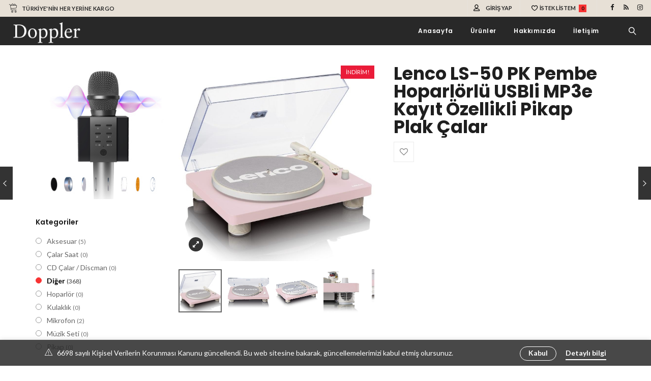

--- FILE ---
content_type: text/html; charset=UTF-8
request_url: https://dopplerkaraoke.com/product/lenco-ls-50-pk-pembe-hoparlorlu-usbli-mp3e-kayit-ozellikli-pikap-plak-calar/
body_size: 34081
content:
<!DOCTYPE html>
<html lang="tr">
<head>
        <meta charset="UTF-8" />
    <meta name="viewport" content="width=device-width, initial-scale=1.0" />
    
                 
                            <link rel="shortcut icon" href="https://dopplerkaraoke.com/wp-content/themes/vitrine/assets/img/favicon.png" />
            
        
        <link rel="pingback" href="https://dopplerkaraoke.com/xmlrpc.php" />
    				<script>document.documentElement.className = document.documentElement.className + ' yes-js js_active js'</script>
			<meta name='robots' content='index, follow, max-image-preview:large, max-snippet:-1, max-video-preview:-1' />
	<style>img:is([sizes="auto" i], [sizes^="auto," i]) { contain-intrinsic-size: 3000px 1500px }</style>
	
	<!-- This site is optimized with the Yoast SEO plugin v26.4 - https://yoast.com/wordpress/plugins/seo/ -->
	<title>Lenco LS-50 PK Pembe Hoparlörlü USBli MP3e Kayıt Özellikli Pikap Plak Çalar - Doppler Karaoke</title>
	<link rel="canonical" href="https://dopplerkaraoke.com/product/lenco-ls-50-pk-pembe-hoparlorlu-usbli-mp3e-kayit-ozellikli-pikap-plak-calar/" />
	<meta property="og:locale" content="tr_TR" />
	<meta property="og:type" content="article" />
	<meta property="og:title" content="Lenco LS-50 PK Pembe Hoparlörlü USBli MP3e Kayıt Özellikli Pikap Plak Çalar - Doppler Karaoke" />
	<meta property="og:description" content="Lenco LS-50&nbsp;PK&nbsp;Pembe Hoparlörlü USBli MP3e Kayıt Özellikli Pikap Plak Çalar &nbsp; Ünlü Lenco markasının tasarladığı LS-50 ürün kodlu dahili hoparlörlü Retro pikap ev tipi kullanıcılar için özel olarak dizayn edilmiştir. Renkli ve ahşapla birleştirilmiş modern tarzıyla oldukça estetik ve etkileyici bir görünüme sahiptir. &nbsp; Lenco, 1946 yılında Fritz ve Marie Laeng tarafından İsviçre’de kurulmuş olup" />
	<meta property="og:url" content="https://dopplerkaraoke.com/product/lenco-ls-50-pk-pembe-hoparlorlu-usbli-mp3e-kayit-ozellikli-pikap-plak-calar/" />
	<meta property="og:site_name" content="Doppler Karaoke" />
	<meta property="article:modified_time" content="2026-01-05T11:22:49+00:00" />
	<meta property="og:image" content="https://dopplerkaraoke.com/wp-content/uploads/2023/02/lenco-ls-50-pk-pembe-hoparlorlu-usbli-mp3e-kayit-ozellikli-pikap-plak-calar-2851.jpg" />
	<meta property="og:image:width" content="800" />
	<meta property="og:image:height" content="800" />
	<meta property="og:image:type" content="image/jpeg" />
	<meta name="twitter:card" content="summary_large_image" />
	<meta name="twitter:label1" content="Tahmini okuma süresi" />
	<meta name="twitter:data1" content="3 dakika" />
	<script type="application/ld+json" class="yoast-schema-graph">{"@context":"https://schema.org","@graph":[{"@type":"WebPage","@id":"https://dopplerkaraoke.com/product/lenco-ls-50-pk-pembe-hoparlorlu-usbli-mp3e-kayit-ozellikli-pikap-plak-calar/","url":"https://dopplerkaraoke.com/product/lenco-ls-50-pk-pembe-hoparlorlu-usbli-mp3e-kayit-ozellikli-pikap-plak-calar/","name":"Lenco LS-50 PK Pembe Hoparlörlü USBli MP3e Kayıt Özellikli Pikap Plak Çalar - Doppler Karaoke","isPartOf":{"@id":"https://dopplerkaraoke.com/#website"},"primaryImageOfPage":{"@id":"https://dopplerkaraoke.com/product/lenco-ls-50-pk-pembe-hoparlorlu-usbli-mp3e-kayit-ozellikli-pikap-plak-calar/#primaryimage"},"image":{"@id":"https://dopplerkaraoke.com/product/lenco-ls-50-pk-pembe-hoparlorlu-usbli-mp3e-kayit-ozellikli-pikap-plak-calar/#primaryimage"},"thumbnailUrl":"https://dopplerkaraoke.com/wp-content/uploads/2023/02/lenco-ls-50-pk-pembe-hoparlorlu-usbli-mp3e-kayit-ozellikli-pikap-plak-calar-2851.jpg","datePublished":"2023-02-21T10:12:21+00:00","dateModified":"2026-01-05T11:22:49+00:00","breadcrumb":{"@id":"https://dopplerkaraoke.com/product/lenco-ls-50-pk-pembe-hoparlorlu-usbli-mp3e-kayit-ozellikli-pikap-plak-calar/#breadcrumb"},"inLanguage":"tr","potentialAction":[{"@type":"ReadAction","target":["https://dopplerkaraoke.com/product/lenco-ls-50-pk-pembe-hoparlorlu-usbli-mp3e-kayit-ozellikli-pikap-plak-calar/"]}]},{"@type":"ImageObject","inLanguage":"tr","@id":"https://dopplerkaraoke.com/product/lenco-ls-50-pk-pembe-hoparlorlu-usbli-mp3e-kayit-ozellikli-pikap-plak-calar/#primaryimage","url":"https://dopplerkaraoke.com/wp-content/uploads/2023/02/lenco-ls-50-pk-pembe-hoparlorlu-usbli-mp3e-kayit-ozellikli-pikap-plak-calar-2851.jpg","contentUrl":"https://dopplerkaraoke.com/wp-content/uploads/2023/02/lenco-ls-50-pk-pembe-hoparlorlu-usbli-mp3e-kayit-ozellikli-pikap-plak-calar-2851.jpg","width":800,"height":800},{"@type":"BreadcrumbList","@id":"https://dopplerkaraoke.com/product/lenco-ls-50-pk-pembe-hoparlorlu-usbli-mp3e-kayit-ozellikli-pikap-plak-calar/#breadcrumb","itemListElement":[{"@type":"ListItem","position":1,"name":"Ana sayfa","item":"https://dopplerkaraoke.com/"},{"@type":"ListItem","position":2,"name":"Shop","item":"https://dopplerkaraoke.com/shop/"},{"@type":"ListItem","position":3,"name":"Lenco LS-50 PK Pembe Hoparlörlü USBli MP3e Kayıt Özellikli Pikap Plak Çalar"}]},{"@type":"WebSite","@id":"https://dopplerkaraoke.com/#website","url":"https://dopplerkaraoke.com/","name":"Doppler Karaoke","description":"Doppler Karaoke","potentialAction":[{"@type":"SearchAction","target":{"@type":"EntryPoint","urlTemplate":"https://dopplerkaraoke.com/?s={search_term_string}"},"query-input":{"@type":"PropertyValueSpecification","valueRequired":true,"valueName":"search_term_string"}}],"inLanguage":"tr"}]}</script>
	<!-- / Yoast SEO plugin. -->


<link rel='dns-prefetch' href='//fonts.googleapis.com' />
<link rel="alternate" type="application/rss+xml" title="Doppler Karaoke &raquo; akışı" href="https://dopplerkaraoke.com/feed/" />
<link rel="alternate" type="application/rss+xml" title="Doppler Karaoke &raquo; yorum akışı" href="https://dopplerkaraoke.com/comments/feed/" />
<link rel="alternate" type="application/rss+xml" title="Doppler Karaoke &raquo; Lenco LS-50 PK Pembe Hoparlörlü USBli MP3e Kayıt Özellikli Pikap Plak Çalar yorum akışı" href="https://dopplerkaraoke.com/product/lenco-ls-50-pk-pembe-hoparlorlu-usbli-mp3e-kayit-ozellikli-pikap-plak-calar/feed/" />
<script type="text/javascript">
/* <![CDATA[ */
window._wpemojiSettings = {"baseUrl":"https:\/\/s.w.org\/images\/core\/emoji\/16.0.1\/72x72\/","ext":".png","svgUrl":"https:\/\/s.w.org\/images\/core\/emoji\/16.0.1\/svg\/","svgExt":".svg","source":{"concatemoji":"https:\/\/dopplerkaraoke.com\/wp-includes\/js\/wp-emoji-release.min.js?ver=6.8.3"}};
/*! This file is auto-generated */
!function(s,n){var o,i,e;function c(e){try{var t={supportTests:e,timestamp:(new Date).valueOf()};sessionStorage.setItem(o,JSON.stringify(t))}catch(e){}}function p(e,t,n){e.clearRect(0,0,e.canvas.width,e.canvas.height),e.fillText(t,0,0);var t=new Uint32Array(e.getImageData(0,0,e.canvas.width,e.canvas.height).data),a=(e.clearRect(0,0,e.canvas.width,e.canvas.height),e.fillText(n,0,0),new Uint32Array(e.getImageData(0,0,e.canvas.width,e.canvas.height).data));return t.every(function(e,t){return e===a[t]})}function u(e,t){e.clearRect(0,0,e.canvas.width,e.canvas.height),e.fillText(t,0,0);for(var n=e.getImageData(16,16,1,1),a=0;a<n.data.length;a++)if(0!==n.data[a])return!1;return!0}function f(e,t,n,a){switch(t){case"flag":return n(e,"\ud83c\udff3\ufe0f\u200d\u26a7\ufe0f","\ud83c\udff3\ufe0f\u200b\u26a7\ufe0f")?!1:!n(e,"\ud83c\udde8\ud83c\uddf6","\ud83c\udde8\u200b\ud83c\uddf6")&&!n(e,"\ud83c\udff4\udb40\udc67\udb40\udc62\udb40\udc65\udb40\udc6e\udb40\udc67\udb40\udc7f","\ud83c\udff4\u200b\udb40\udc67\u200b\udb40\udc62\u200b\udb40\udc65\u200b\udb40\udc6e\u200b\udb40\udc67\u200b\udb40\udc7f");case"emoji":return!a(e,"\ud83e\udedf")}return!1}function g(e,t,n,a){var r="undefined"!=typeof WorkerGlobalScope&&self instanceof WorkerGlobalScope?new OffscreenCanvas(300,150):s.createElement("canvas"),o=r.getContext("2d",{willReadFrequently:!0}),i=(o.textBaseline="top",o.font="600 32px Arial",{});return e.forEach(function(e){i[e]=t(o,e,n,a)}),i}function t(e){var t=s.createElement("script");t.src=e,t.defer=!0,s.head.appendChild(t)}"undefined"!=typeof Promise&&(o="wpEmojiSettingsSupports",i=["flag","emoji"],n.supports={everything:!0,everythingExceptFlag:!0},e=new Promise(function(e){s.addEventListener("DOMContentLoaded",e,{once:!0})}),new Promise(function(t){var n=function(){try{var e=JSON.parse(sessionStorage.getItem(o));if("object"==typeof e&&"number"==typeof e.timestamp&&(new Date).valueOf()<e.timestamp+604800&&"object"==typeof e.supportTests)return e.supportTests}catch(e){}return null}();if(!n){if("undefined"!=typeof Worker&&"undefined"!=typeof OffscreenCanvas&&"undefined"!=typeof URL&&URL.createObjectURL&&"undefined"!=typeof Blob)try{var e="postMessage("+g.toString()+"("+[JSON.stringify(i),f.toString(),p.toString(),u.toString()].join(",")+"));",a=new Blob([e],{type:"text/javascript"}),r=new Worker(URL.createObjectURL(a),{name:"wpTestEmojiSupports"});return void(r.onmessage=function(e){c(n=e.data),r.terminate(),t(n)})}catch(e){}c(n=g(i,f,p,u))}t(n)}).then(function(e){for(var t in e)n.supports[t]=e[t],n.supports.everything=n.supports.everything&&n.supports[t],"flag"!==t&&(n.supports.everythingExceptFlag=n.supports.everythingExceptFlag&&n.supports[t]);n.supports.everythingExceptFlag=n.supports.everythingExceptFlag&&!n.supports.flag,n.DOMReady=!1,n.readyCallback=function(){n.DOMReady=!0}}).then(function(){return e}).then(function(){var e;n.supports.everything||(n.readyCallback(),(e=n.source||{}).concatemoji?t(e.concatemoji):e.wpemoji&&e.twemoji&&(t(e.twemoji),t(e.wpemoji)))}))}((window,document),window._wpemojiSettings);
/* ]]> */
</script>
<link rel='stylesheet' id='epico_icomoon-style-css' href='https://dopplerkaraoke.com/wp-content/themes/vitrine/assets/css/icomoon.min.css?ver=2.7' type='text/css' media='all' />
<link rel='stylesheet' id='epico_fonts-css' href='//fonts.googleapis.com/css?family=Lato%3A300%2C400%2C500%2C600%2C700%7CPoppins%3A300%2C400%2C500%2C600%2C700&#038;ver=6.8.3' type='text/css' media='all' />
<style id='wp-emoji-styles-inline-css' type='text/css'>

	img.wp-smiley, img.emoji {
		display: inline !important;
		border: none !important;
		box-shadow: none !important;
		height: 1em !important;
		width: 1em !important;
		margin: 0 0.07em !important;
		vertical-align: -0.1em !important;
		background: none !important;
		padding: 0 !important;
	}
</style>
<link rel='stylesheet' id='wp-block-library-css' href='https://dopplerkaraoke.com/wp-includes/css/dist/block-library/style.min.css?ver=6.8.3' type='text/css' media='all' />
<style id='classic-theme-styles-inline-css' type='text/css'>
/*! This file is auto-generated */
.wp-block-button__link{color:#fff;background-color:#32373c;border-radius:9999px;box-shadow:none;text-decoration:none;padding:calc(.667em + 2px) calc(1.333em + 2px);font-size:1.125em}.wp-block-file__button{background:#32373c;color:#fff;text-decoration:none}
</style>
<link rel='stylesheet' id='jquery-selectBox-css' href='https://dopplerkaraoke.com/wp-content/plugins/yith-woocommerce-wishlist/assets/css/jquery.selectBox.css?ver=1.2.0' type='text/css' media='all' />
<link rel='stylesheet' id='woocommerce_prettyPhoto_css-css' href='//dopplerkaraoke.com/wp-content/plugins/woocommerce/assets/css/prettyPhoto.css?ver=3.1.6' type='text/css' media='all' />
<link rel='stylesheet' id='yith-wcwl-main-css' href='https://dopplerkaraoke.com/wp-content/plugins/yith-woocommerce-wishlist/assets/css/style.css?ver=4.10.2' type='text/css' media='all' />
<style id='yith-wcwl-main-inline-css' type='text/css'>
 :root { --rounded-corners-radius: 0px; --add-to-cart-rounded-corners-radius: 0px; --feedback-duration: 3s } 
 :root { --rounded-corners-radius: 0px; --add-to-cart-rounded-corners-radius: 0px; --feedback-duration: 3s } 
</style>
<style id='global-styles-inline-css' type='text/css'>
:root{--wp--preset--aspect-ratio--square: 1;--wp--preset--aspect-ratio--4-3: 4/3;--wp--preset--aspect-ratio--3-4: 3/4;--wp--preset--aspect-ratio--3-2: 3/2;--wp--preset--aspect-ratio--2-3: 2/3;--wp--preset--aspect-ratio--16-9: 16/9;--wp--preset--aspect-ratio--9-16: 9/16;--wp--preset--color--black: #000000;--wp--preset--color--cyan-bluish-gray: #abb8c3;--wp--preset--color--white: #ffffff;--wp--preset--color--pale-pink: #f78da7;--wp--preset--color--vivid-red: #cf2e2e;--wp--preset--color--luminous-vivid-orange: #ff6900;--wp--preset--color--luminous-vivid-amber: #fcb900;--wp--preset--color--light-green-cyan: #7bdcb5;--wp--preset--color--vivid-green-cyan: #00d084;--wp--preset--color--pale-cyan-blue: #8ed1fc;--wp--preset--color--vivid-cyan-blue: #0693e3;--wp--preset--color--vivid-purple: #9b51e0;--wp--preset--gradient--vivid-cyan-blue-to-vivid-purple: linear-gradient(135deg,rgba(6,147,227,1) 0%,rgb(155,81,224) 100%);--wp--preset--gradient--light-green-cyan-to-vivid-green-cyan: linear-gradient(135deg,rgb(122,220,180) 0%,rgb(0,208,130) 100%);--wp--preset--gradient--luminous-vivid-amber-to-luminous-vivid-orange: linear-gradient(135deg,rgba(252,185,0,1) 0%,rgba(255,105,0,1) 100%);--wp--preset--gradient--luminous-vivid-orange-to-vivid-red: linear-gradient(135deg,rgba(255,105,0,1) 0%,rgb(207,46,46) 100%);--wp--preset--gradient--very-light-gray-to-cyan-bluish-gray: linear-gradient(135deg,rgb(238,238,238) 0%,rgb(169,184,195) 100%);--wp--preset--gradient--cool-to-warm-spectrum: linear-gradient(135deg,rgb(74,234,220) 0%,rgb(151,120,209) 20%,rgb(207,42,186) 40%,rgb(238,44,130) 60%,rgb(251,105,98) 80%,rgb(254,248,76) 100%);--wp--preset--gradient--blush-light-purple: linear-gradient(135deg,rgb(255,206,236) 0%,rgb(152,150,240) 100%);--wp--preset--gradient--blush-bordeaux: linear-gradient(135deg,rgb(254,205,165) 0%,rgb(254,45,45) 50%,rgb(107,0,62) 100%);--wp--preset--gradient--luminous-dusk: linear-gradient(135deg,rgb(255,203,112) 0%,rgb(199,81,192) 50%,rgb(65,88,208) 100%);--wp--preset--gradient--pale-ocean: linear-gradient(135deg,rgb(255,245,203) 0%,rgb(182,227,212) 50%,rgb(51,167,181) 100%);--wp--preset--gradient--electric-grass: linear-gradient(135deg,rgb(202,248,128) 0%,rgb(113,206,126) 100%);--wp--preset--gradient--midnight: linear-gradient(135deg,rgb(2,3,129) 0%,rgb(40,116,252) 100%);--wp--preset--font-size--small: 13px;--wp--preset--font-size--medium: 20px;--wp--preset--font-size--large: 36px;--wp--preset--font-size--x-large: 42px;--wp--preset--spacing--20: 0.44rem;--wp--preset--spacing--30: 0.67rem;--wp--preset--spacing--40: 1rem;--wp--preset--spacing--50: 1.5rem;--wp--preset--spacing--60: 2.25rem;--wp--preset--spacing--70: 3.38rem;--wp--preset--spacing--80: 5.06rem;--wp--preset--shadow--natural: 6px 6px 9px rgba(0, 0, 0, 0.2);--wp--preset--shadow--deep: 12px 12px 50px rgba(0, 0, 0, 0.4);--wp--preset--shadow--sharp: 6px 6px 0px rgba(0, 0, 0, 0.2);--wp--preset--shadow--outlined: 6px 6px 0px -3px rgba(255, 255, 255, 1), 6px 6px rgba(0, 0, 0, 1);--wp--preset--shadow--crisp: 6px 6px 0px rgba(0, 0, 0, 1);}:where(.is-layout-flex){gap: 0.5em;}:where(.is-layout-grid){gap: 0.5em;}body .is-layout-flex{display: flex;}.is-layout-flex{flex-wrap: wrap;align-items: center;}.is-layout-flex > :is(*, div){margin: 0;}body .is-layout-grid{display: grid;}.is-layout-grid > :is(*, div){margin: 0;}:where(.wp-block-columns.is-layout-flex){gap: 2em;}:where(.wp-block-columns.is-layout-grid){gap: 2em;}:where(.wp-block-post-template.is-layout-flex){gap: 1.25em;}:where(.wp-block-post-template.is-layout-grid){gap: 1.25em;}.has-black-color{color: var(--wp--preset--color--black) !important;}.has-cyan-bluish-gray-color{color: var(--wp--preset--color--cyan-bluish-gray) !important;}.has-white-color{color: var(--wp--preset--color--white) !important;}.has-pale-pink-color{color: var(--wp--preset--color--pale-pink) !important;}.has-vivid-red-color{color: var(--wp--preset--color--vivid-red) !important;}.has-luminous-vivid-orange-color{color: var(--wp--preset--color--luminous-vivid-orange) !important;}.has-luminous-vivid-amber-color{color: var(--wp--preset--color--luminous-vivid-amber) !important;}.has-light-green-cyan-color{color: var(--wp--preset--color--light-green-cyan) !important;}.has-vivid-green-cyan-color{color: var(--wp--preset--color--vivid-green-cyan) !important;}.has-pale-cyan-blue-color{color: var(--wp--preset--color--pale-cyan-blue) !important;}.has-vivid-cyan-blue-color{color: var(--wp--preset--color--vivid-cyan-blue) !important;}.has-vivid-purple-color{color: var(--wp--preset--color--vivid-purple) !important;}.has-black-background-color{background-color: var(--wp--preset--color--black) !important;}.has-cyan-bluish-gray-background-color{background-color: var(--wp--preset--color--cyan-bluish-gray) !important;}.has-white-background-color{background-color: var(--wp--preset--color--white) !important;}.has-pale-pink-background-color{background-color: var(--wp--preset--color--pale-pink) !important;}.has-vivid-red-background-color{background-color: var(--wp--preset--color--vivid-red) !important;}.has-luminous-vivid-orange-background-color{background-color: var(--wp--preset--color--luminous-vivid-orange) !important;}.has-luminous-vivid-amber-background-color{background-color: var(--wp--preset--color--luminous-vivid-amber) !important;}.has-light-green-cyan-background-color{background-color: var(--wp--preset--color--light-green-cyan) !important;}.has-vivid-green-cyan-background-color{background-color: var(--wp--preset--color--vivid-green-cyan) !important;}.has-pale-cyan-blue-background-color{background-color: var(--wp--preset--color--pale-cyan-blue) !important;}.has-vivid-cyan-blue-background-color{background-color: var(--wp--preset--color--vivid-cyan-blue) !important;}.has-vivid-purple-background-color{background-color: var(--wp--preset--color--vivid-purple) !important;}.has-black-border-color{border-color: var(--wp--preset--color--black) !important;}.has-cyan-bluish-gray-border-color{border-color: var(--wp--preset--color--cyan-bluish-gray) !important;}.has-white-border-color{border-color: var(--wp--preset--color--white) !important;}.has-pale-pink-border-color{border-color: var(--wp--preset--color--pale-pink) !important;}.has-vivid-red-border-color{border-color: var(--wp--preset--color--vivid-red) !important;}.has-luminous-vivid-orange-border-color{border-color: var(--wp--preset--color--luminous-vivid-orange) !important;}.has-luminous-vivid-amber-border-color{border-color: var(--wp--preset--color--luminous-vivid-amber) !important;}.has-light-green-cyan-border-color{border-color: var(--wp--preset--color--light-green-cyan) !important;}.has-vivid-green-cyan-border-color{border-color: var(--wp--preset--color--vivid-green-cyan) !important;}.has-pale-cyan-blue-border-color{border-color: var(--wp--preset--color--pale-cyan-blue) !important;}.has-vivid-cyan-blue-border-color{border-color: var(--wp--preset--color--vivid-cyan-blue) !important;}.has-vivid-purple-border-color{border-color: var(--wp--preset--color--vivid-purple) !important;}.has-vivid-cyan-blue-to-vivid-purple-gradient-background{background: var(--wp--preset--gradient--vivid-cyan-blue-to-vivid-purple) !important;}.has-light-green-cyan-to-vivid-green-cyan-gradient-background{background: var(--wp--preset--gradient--light-green-cyan-to-vivid-green-cyan) !important;}.has-luminous-vivid-amber-to-luminous-vivid-orange-gradient-background{background: var(--wp--preset--gradient--luminous-vivid-amber-to-luminous-vivid-orange) !important;}.has-luminous-vivid-orange-to-vivid-red-gradient-background{background: var(--wp--preset--gradient--luminous-vivid-orange-to-vivid-red) !important;}.has-very-light-gray-to-cyan-bluish-gray-gradient-background{background: var(--wp--preset--gradient--very-light-gray-to-cyan-bluish-gray) !important;}.has-cool-to-warm-spectrum-gradient-background{background: var(--wp--preset--gradient--cool-to-warm-spectrum) !important;}.has-blush-light-purple-gradient-background{background: var(--wp--preset--gradient--blush-light-purple) !important;}.has-blush-bordeaux-gradient-background{background: var(--wp--preset--gradient--blush-bordeaux) !important;}.has-luminous-dusk-gradient-background{background: var(--wp--preset--gradient--luminous-dusk) !important;}.has-pale-ocean-gradient-background{background: var(--wp--preset--gradient--pale-ocean) !important;}.has-electric-grass-gradient-background{background: var(--wp--preset--gradient--electric-grass) !important;}.has-midnight-gradient-background{background: var(--wp--preset--gradient--midnight) !important;}.has-small-font-size{font-size: var(--wp--preset--font-size--small) !important;}.has-medium-font-size{font-size: var(--wp--preset--font-size--medium) !important;}.has-large-font-size{font-size: var(--wp--preset--font-size--large) !important;}.has-x-large-font-size{font-size: var(--wp--preset--font-size--x-large) !important;}
:where(.wp-block-post-template.is-layout-flex){gap: 1.25em;}:where(.wp-block-post-template.is-layout-grid){gap: 1.25em;}
:where(.wp-block-columns.is-layout-flex){gap: 2em;}:where(.wp-block-columns.is-layout-grid){gap: 2em;}
:root :where(.wp-block-pullquote){font-size: 1.5em;line-height: 1.6;}
</style>
<link rel='stylesheet' id='contact-form-7-css' href='https://dopplerkaraoke.com/wp-content/plugins/contact-form-7/includes/css/styles.css?ver=6.1.3' type='text/css' media='all' />
<link rel='stylesheet' id='social-widget-css' href='https://dopplerkaraoke.com/wp-content/plugins/social-media-widget/social_widget.css?ver=6.8.3' type='text/css' media='all' />
<link rel='stylesheet' id='woocommerce-layout-css' href='https://dopplerkaraoke.com/wp-content/plugins/woocommerce/assets/css/woocommerce-layout.css?ver=10.3.7' type='text/css' media='all' />
<link rel='stylesheet' id='woocommerce-smallscreen-css' href='https://dopplerkaraoke.com/wp-content/plugins/woocommerce/assets/css/woocommerce-smallscreen.css?ver=10.3.7' type='text/css' media='only screen and (max-width: 768px)' />
<link rel='stylesheet' id='woocommerce-general-css' href='https://dopplerkaraoke.com/wp-content/plugins/woocommerce/assets/css/woocommerce.css?ver=10.3.7' type='text/css' media='all' />
<style id='woocommerce-inline-inline-css' type='text/css'>
.woocommerce form .form-row .required { visibility: visible; }
</style>
<link rel='stylesheet' id='js_composer_front-css' href='https://dopplerkaraoke.com/wp-content/plugins/js_composer/assets/css/js_composer.min.css?ver=7.9' type='text/css' media='all' />
<link rel='stylesheet' id='vc-pricing-box-front-css' href='https://dopplerkaraoke.com/wp-content/plugins/vc-pricing-box/assets/pricing-box-frontend.css?ver=6.8.3' type='text/css' media='all' />
<link rel='stylesheet' id='brands-styles-css' href='https://dopplerkaraoke.com/wp-content/plugins/woocommerce/assets/css/brands.css?ver=10.3.7' type='text/css' media='all' />
<link rel='stylesheet' id='epico_theme-style-css' href='https://dopplerkaraoke.com/wp-content/themes/vitrine/assets/css/theme-styles.min.css?ver=2.7' type='text/css' media='all' />
<link rel='stylesheet' id='epico_woocommerce-style-css' href='https://dopplerkaraoke.com/wp-content/themes/vitrine/assets/css/woocommerce.min.css?ver=2.7' type='text/css' media='all' />
<style id='epico_woocommerce-style-inline-css' type='text/css'>

/* cart bg color */
header.type9 .widget.widget_woocommerce-dropdown-cart ,
header.type1 .widget.widget_woocommerce-dropdown-cart ,
header.type2_3 .widget.widget_woocommerce-dropdown-cart ,
header.type4_5_6 .widget.widget_woocommerce-dropdown-cart {
    background-color:#1e1e1e;
    background-color: #fdfdfd;
}

/* toggle sidebar bg color */ 
header .sidebartogglebtn {
    background-color: #ffffff;
}

/* Menu */
aside.vertical_menu_area {
    background-color: #ffffff;
}

.vertical_menu_enabled .vertical_background_image {
    opacity: 0.3;
}

#menuBgColor {
    background-color: #ffffff;
}

/* background image in vertical menu opacity */
.vertical_menu_enabled #menuBgColor {
    opacity: 0.3;
}

#epHeader #headerFirstState {
    border-bottom: 1px solid rgba(238,238,238,0);
}

header  #headerFirstState .sidebartogglebtn,
header #headerFirstState .widget.widget_woocommerce-dropdown-cart {
    border: 1px solid rgba(238,238,238,0);
}

#epHeader #headerSecondState {
    border-bottom: 1px solid #eee;
}

header  #headerSecondState .sidebartogglebtn,
header #headerSecondState .widget.widget_woocommerce-dropdown-cart {
    border: 1px solid #eee;
}

header.underlineHover #headerSecondState .navigation > ul > li:hover > a,
header.underlineHover #headerSecondState .navigation li.active > a,
header.underlineHover #headerSecondState .navigation > ul > li.current_page_item > a,
header.underlineHover #headerSecondState .navigation > ul > li.current-menu-ancestor > a,
header.fillhover #headerSecondState .navigation > ul > li:hover > a span,
header.fillhover #headerSecondState .navigation li.active > a span,
header.fillhover #headerSecondState .navigation > ul > li.current_page_item > a span ,
header.fillhover #headerSecondState .navigation > ul > li.current-menu-ancestor > a span ,
header.borderhover #headerSecondState .navigation > ul > li:hover > a span,
header.borderhover #headerSecondState .navigation > ul > li.current_page_item > a span,
header.borderhover #headerSecondState .navigation > ul > li.current-menu-ancestor > a span {
    color: #000000;
}

header.underlineHover #headerFirstState .navigation > ul > li:hover > a,
header.underlineHover #headerFirstState .navigation > ul > li.active > a,
header.underlineHover #headerFirstState .navigation > ul > li.current_page_item > a,
header.underlineHover #headerFirstState .navigation > ul > li.current-menu-ancestor > a,
header.fillhover #headerFirstState .navigation > ul > li:hover > a span,
header.fillhover #headerFirstState .navigation li.active > a span,
header.fillhover #headerFirstState .navigation > ul > li.current_page_item > a span ,
header.fillhover #headerFirstState .navigation > ul > li.current-menu-ancestor > a span ,
header.borderhover #headerFirstState .navigation > ul > li:hover > a span,
header.borderhover #headerFirstState .navigation > ul > li.active > a span,
header.borderhover #headerFirstState .navigation > ul > li.current_page_item > a span,
header.borderhover #headerFirstState .navigation > ul > li.current-menu-ancestor > a span {
    color: #ffffff;
}

header.underlineHover #headerSecondState .navigation ul > li hr {  
    background-color:  #000000;
}

header.underlineHover #headerFirstState .navigation ul > li hr {  
    background-color:  #ffffff;
}

/* Submenu */

header .navigation li div.menu-item-wrapper,
header .navigation li ul {
    background-color : #ffffff;
}


header .navigation li.mega-menu-parent > .menu-item-wrapper > ul > li.special-last-child > ul > li:last-of-type:before, header .navigation li li > a {
    color : #6d6d6d;
}

header .navigation > ul > li:not(.mega-menu-parent) li.menu-item-has-children:before,
header .navigation > ul > li:not(.mega-menu-parent) li.menu-item-has-children:after {
    background : #6d6d6d;
}

header.submenu_underlined .navigation ul li li > a span:not(.icon) span.menu_title:before {
    background-color : #6d6d6d;
}


header .navigation li.mega-menu-parent div > ul > li.menu-item-has-children > a,
header .navigation li.mega-menu-parent div > ul > li:not(.menu-item-has-children) > a {
    color : #191919;
}

header.submenu_underlined .navigation li li > a:before,
header .navigation li.mega-menu-parent li ul li.bottom-line:before,
header .navigation li.mega-menu-parent div > ul > li.menu-item-has-children > a:after {
    background-color : #191919;
}


header .search-button, aside.vertical_menu_area .search-button ,
header .navigation > ul > li > a , .vertical_menu_enabled .vertical_menu_area .vertical_menu_navigation li a {
    color: #000000;
}

.vertical_menu_enabled .vertical_menu_area .vertical_menu_navigation li a:hover,
.vertical_menu_enabled .vertical_menu_area .vertical_menu_navigation li.active a.mp-back ,
.vertical_menu_enabled .vertical_menu_area .vertical_menu_navigation li.active > a {
    color: #000000 !important;
}

.vertical_menu_enabled .vertical_menu_area .vertical_menu_navigation li:hover,
.vertical_menu_enabled .vertical_menu_area .vertical_menu_navigation li.active {
    background-color: #e8e8e8 !important;
}

#headerFirstState .menuBgColor
{
    background-color: #282828;
}

header .navigation > ul > li .spanHover{ 
    background-color:#e8e8e8;
}

header .navigation > ul > li:hover .spanHover { 
    background-color:#e8e8e8 !important;
}

#headerFirstState .search-button,
#headerFirstState .navigation > ul > li > a {
    color: #ffffff;
}
        
header #headerFirstState .navigation > ul > li .spanHover  {
    background-color:#f83333 !important;
}

header.borderhover #headerFirstState .navigation > ul > li > a:before,
header.borderhover #headerFirstState .navigation > ul > li.active > a:before,
header.borderhover #headerFirstState .navigation > ul > li.current_page_item > a:before,
header.borderhover #headerFirstState .navigation > ul > li.current-menu-ancestor > a:before {
    background-color:#f83333;
}

header.borderhover .navigation > ul > li > a:before,
header.borderhover .navigation > ul > li.active > a:before,
header.borderhover .navigation > ul > li.current_page_item > a:before,
header.borderhover .navigation > ul > li.current-menu-ancestor > a:before {
    background-color:#e8e8e8;
}

/* Anchor */
a{ color:#f83333; }
a:hover{ color:#cbcbcb; }

/* Text Selection */
::-moz-selection { background: #f83333; /* Firefox */ }
::selection { background: #f83333; /* Safari */ }

.woocommerce #content input.button,
.woocommerce a.button,
.woocommerce button.button,
.woocommerce input.button,
.woocommerce-page #content input.button,
.woocommerce-page a.button,
.woocommerce-page button.button,
.woocommerce-page input.button,
.woocommerce.single-product .nice-select ul.list li:first-child:hover,
.woocommerce a.button,.woocommerce-page a.button,
.woocommerce a.button.alt,.woocommerce-page a.button.alt,
.woocommerce #respond input#submit.alt:hover,
.woocommerce a.button.alt:hover,
.woocommerce button.button.alt:hover,
.woocommerce input.button.alt:hover,
.woocommerce input.button#place_order,
.product.woocommerce.add_to_cart_inline a.added_to_cart,
#ep-modal.shown a[rel="next"]:hover,
#ep-modal.shown a[rel="prev"]:hover,
.widget.widget_woocommerce-wishlist a span.wishlist_items_number,
.vertical_menu_enabled .vertical_menu_area .widget.widget_woocommerce-dropdown-cart .cartContentsCount,
.woocommerce ul.products li.product a.added_to_cart, 
.woocommerce div.product .woocommerce-tabs ul.tabs li.active:before,
.woocommerce div.product .woocommerce-tabs ul.tabs li:before,
#product-fullview-thumbs .swiper-button-prev:hover:before,
#product-fullview-thumbs .swiper-button-prev:hover:after,
#product-fullview-thumbs .swiper-button-next:hover:before,
#product-fullview-thumbs .swiper-button-next:hover:after,
.woocommerce.single-product .nice-select ul.list li:first-child:hover,
#prev-product a[rel="next"]:hover,
#next-product a[rel="prev"]:hover,
.woocommerce ul.products.infoOnClick li.product span.show-hover,
div.woocommerce.single-product2 .product-fullview-thumbs .swiper-button-prev:hover:before,
div.woocommerce.single-product2 .product-fullview-thumbs .swiper-button-prev:hover:after,
div.woocommerce.single-product2 .product-fullview-thumbs .swiper-button-next:hover:before,
div.woocommerce.single-product2 .product-fullview-thumbs .swiper-button-next:hover:after,
.masonryBlog .swiper-button-prev:hover:after,
.masonryBlog .swiper-button-next:hover:after,
.masonryBlog .swiper-button-prev:hover:before,
.masonryBlog .swiper-button-next:hover:before,
.blog-masonry-container.ep_quote,
.progress_bar .progressbar_percent:after,
.progress_bar .progressbar_percent,
.post-meta .hr-extra-small.hr-margin-small,
.cblog .readmore_button:hover,
.touchevents #comment-text .button.button-large,
#comment-text .button.button-large:hover,
.touchevents .woocommerce #commentform .button.button-large,
.woocommerce #commentform .button.button-large:hover,
.testimonials .quot-icon,
.tabletBlog .moretag:hover, .desktopBlog .moretag:hover,
.pieChart .dot-container .dot,
.wpb_toggle.wpb_toggle_title_active:after, #content h4.wpb_toggle.wpb_toggle_title_active:after,
.team-member:hover .member-plus,
.iconbox.circle .icon span.glyph,
.iconbox.rectangle .icon span.glyph,
.custom-title .shape-container .hover-line,
.portfolioSection #loader:before, .portfolioSection #loader:after,
.showcase .item-list li span:before,
.toggleSidebar .cartSidebarHeader .cartContentsCount,
.lazy-load-hover-container:before, .lazy-load-hover-container:after,
.widget.widget_woocommerce-dropdown-cart li .qbutton.chckoutbtn,
header .widget.widget_woocommerce-dropdown-cart .cartContentsCount,
.woocommerce form.register input.button,
.woocommerce form.login input.button,
.woocommerce form.login input.button:hover,
.woocommerce form.register input.button:hover,
.woocommerce button.button.alt,
input[type="submit"].dokan-btn-theme,
a.dokan-btn-theme, .dokan-btn-theme,
input[type="submit"].dokan-btn-theme:hover,
a.dokan-btn-theme:hover,
.dokan-btn-theme:hover,
.dokan-dashboard .dokan-dash-sidebar ul.dokan-dashboard-menu li.active,
.dokan-dashboard .dokan-dash-sidebar ul.dokan-dashboard-menu li:hover,
.dokan-dashboard .dokan-dash-sidebar ul.dokan-dashboard-menu li.dokan-common-links a:hover,
input[type="submit"].dokan-btn-theme:hover,
.dokan-btn-theme:hover, input[type="submit"].dokan-btn-theme:focus,
a.dokan-btn-theme:focus, .dokan-btn-theme:focus, input[type="submit"].dokan-btn-theme:active,
a.dokan-btn-theme:active, .dokan-btn-theme:active, input[type="submit"].dokan-btn-theme.active,
a.dokan-btn-theme.active, .dokan-btn-theme.active, .open .dropdown-toggleinput[type="submit"].dokan-btn-theme,
.open .dropdown-togglea.dokan-btn-theme, .open .dropdown-toggle.dokan-btn-theme,
.widget-area .product-categories li.cat-item.current-cat > a:before,
#ep-modal .woocommerce #customer_login a.register-link:before,
.galleryexternallink {
    background-color: #f83333;
}

.nice-select .option:hover,
.woocommerce .woocommerce-error a:hover, .woocommerce .woocommerce-message a:hover, .woocommerce .woocommerce-info a:hover,
table.compare-list .add-to-cart td a:hover,
.sidebar .widget_shopping_cart_content a.checkout.wc-forward.button,
.widget_shopping_cart_content a.wc-forward.button,
.nice-select .option:hover,
.toggleSidebar.cartSidebarContainer .cart-bottom-box .buttons a.checkout {
    background-color: #f83333 !important;
}

.woocommerce ul.products li.product a:hover h3,
.woocommerce ul.products li.product a:hover h2,
.woocommerce ul.products.infoOnClick li.product .hover-content a:hover h3,
.woocommerce ul.products li.product .price ins, .woocommerce-page ul.products li.product .price ins,
.woocommerce .cart-collaterals .cart_totals tr.order-total strong,
.woocommerce table.shop_table td.product-subtotal span,
.woocommerce table.shop_table form.woocommerce-shipping-calculator a,
.woocommerce div.product p.stock,
.woocommerce ul.products.instantShop li.product .compare.button:hover:before,
.product-buttons .shop_wishlist_button.wishlist-link:before,
.project-detail li:last-child .project-subtitle a:hover,
.blog-masonry-container .post-author-meta .post-author a:hover ,.blog-masonry-container .post-author-meta .meta-comment-count a:hover,
.woocommerce .star-rating span, .woocommerce-page .star-rating span,
.widget-area .product-categories li.current-cat > a,
.widget-area .product-subcategories li.current-cat > a,
table.compare-list .price td .amount,
li.product .product-buttons .compare.button:hover:before,
table.compare-list td ins .amount,
table.compare-list .stock td span,
.woocommerce ul.products li.product:not(.disable-hover):hover span:hover a, .woocommerce-page ul.products li.product:not(.disable-hover):hover span.product-button ~ span:hover a,
.product_meta> span a:hover,
.widget_ranged_price_filter li.current ,.widget_ranged_price_filter li.current a,
.widget_order_by_filter li.current, .widget_order_by_filter li.current a,
.woocommerce .widget_shopping_cart .total .amount, .woocommerce.widget_shopping_cart .total .amount,
.woocommerce ul.cart_list li .quantity, .woocommerce ul.product_list_widget li .quantity,
ul.cart_list li .amount, .woocommerce ul.cart_list li .amount, .woocommerce ul.product_list_widget li .amount,
.woocommerce form .form-row .required,
.woocommerce table.shop_table tfoot td, 
.woocommerce div.product form.cart table.group_table label a:hover,
.woocommerce .product .summary .price, .woocommerce-page .product .summary .price ,
div.woocommerce.single-product2 ul.products li.product .price,
div.woocommerce.single-product2 ul.products li.product .price ins,
div.woocommerce.single-product2 ul.products li.product .price del,
#blogSingle .social_links_list i.icon-facebook:hover,
#PDetail .social_links_list i.icon-facebook:hover ,
#portfolioDetailAjax .social_links_list i.icon-facebook:hover,
.ep-newsletter .widget_wysija_cont .wysija-submit:hover,
.comment-reply-title small a,
#blogSingle .post-tags a:hover,
#blogSingle span.post-author a:hover,
#blogSingle span.post-categories a:hover,
div.wpcf7-mail-sent-ok,
#respond-wrap  .graylabel.inputfocus , #respond .graylabel.inputfocus , #review_form .graylabel.inputfocus,
.wpcf7-form .graylabel.inputfocus,
.wpcf7-form .label.inputfocus , #respond-wrap .label.inputfocus , #respond .label.inputfocus , #review_form  .label.inputfocus,
.search-item .count,
.pageNavigation .more-link-arrow:hover,
.sticky .accordion_box10 .blogTitle , .sticky .accordion_box2 .accordion_title,
.iconPchart .icon,
.pieChart .perecent,
.wpb_toggle.wpb_toggle_title_active .title,
.vc_tta-accordion .vc_tta-panel:hover  span.vc_tta-title-text,
.vc_tta-accordion .vc_tta-panel.vc_active .vc_tta-icon ,
.vc_tta-accordion .vc_tta-panel.vc_active  span.vc_tta-title-text,
.team-member .more-link-arrow:hover,
.team-member .icons li:hover a,
.iconbox.transparentbackground .icon span.glyph,
.iconbox .glyph,
.portfolio_detail_creative .home:hover,
.lightStyle #portfoliSingle .like .jm-post-like.ep-icon:before,
#portfoliSingle .like .jm-post-like.liked.ep-icon:before,
.portfolioSection .like .jm-post-like.liked.ep-icon:before,
#portfoliSingle .like a.jm-post-like.ep-icon:hover:before,
.postphoto .like .jm-post-like.liked.ep-icon:before,
.isotope.lightStyle .postphoto .like .jm-post-like.liked.ep-icon:before,
.portfolio_text .portfolio_text_meta .like .jm-post-like.liked.ep-icon:before,
.cblog span.post-author a:hover,
.cblog span.post-comments a:hover,
.cblog h2.post-title a:hover,
.cblog span.post-categories a,
#PDetail span.icon-icons2:hover,
.showcase .showcase-item .showcase-link:hover,
.toggleSidebar.cartSidebarContainer .cart-bottom-box .total .amount,
#commentform p.logged-in-as a, .comment-edit-link, .comments-list .comment-reply-link,
.navigation-mobile a:hover,
ul li.woocommerce-MyAccount-navigation-link a:hover,
ul li.woocommerce-MyAccount-navigation-link.is-active a,
#ep-modal.quickview-modal #modal-content .product_title:hover,
.widget_product_tag_cloud.collapse .show_more_tags:hover,
.widget_product_categories .cats-toggle:hover,
.widget_product_categories .cats-toggle.toggle-active,
.footer-widgetized .product-categories li.current-cat > a{
    color: #f83333;
}

.woocommerce div.product form.cart .group_table .woocommerce-grouped-product-list-item__price,
.woocommerce div.product form.cart .group_table .price,
.woocommerce .woocommerce-error a, .woocommerce .woocommerce-message a, .woocommerce .woocommerce-info a,
.woocommerce nav.woocommerce-pagination ul li a span , .woocommerce nav.woocommerce-pagination ul li span.current,
.woocommerce nav.woocommerce-pagination ul li:hover a, .woocommerce nav.woocommerce-pagination ul li:hover span,
.woocommerce p.stars.selected a:not(.active):before,
.woocommerce p.stars.selected a.active:before, .woocommerce p.stars:hover a:before,
.woocommerce #content div.product .woocommerce-tabs ul.tabs li.active a, .woocommerce div.product .woocommerce-tabs ul.tabs li.active a, .woocommerce-page #content div.product .woocommerce-tabs ul.tabs li.active a, .woocommerce-page div.product .woocommerce-tabs ul.tabs li.active a,
.woocommerce .woocommerce-breadcrumb a:hover,
.page-breadcrumb .woocommerce-breadcrumb a:hover,
.vc_tta-tab.vc_active a span,
.vc_tta-tab.vc_active .vc_tta-icon,
.yith-wcwl-add-to-wishlist .yith-wcwl-add-button a:hover,
.yith-wcwl-add-to-wishlist .yith-wcwl-wishlistaddedbrowse a:hover,
.yith-wcwl-add-to-wishlist .yith-wcwl-wishlistexistsbrowse a:hover,
.yith-wcwl-wishlistaddedbrowse:before, .yith-wcwl-wishlistexistsbrowse:before,
.yith-wcwl-wishlistaddedbrowse:hover,
.summary.entry-summary .button.compare.added:before,
.summary.entry-summary .button.compare:hover {
    color: #f83333!important;
}


.woocommerce .woocommerce-error a, .woocommerce .woocommerce-message a, .woocommerce .woocommerce-info a,
.ep-newsletter .widget_wysija_cont .wysija-submit:hover,
.iconbox.circle .icon span.glyph,
.iconbox.rectangle .icon span.glyph,
.showcase .item-pics:hover .swiper-button-prev:hover,
.showcase .item-pics:hover .swiper-button-next:hover,
input[type="submit"].dokan-btn-theme,
a.dokan-btn-theme, .dokan-btn-theme,
input[type="submit"].dokan-btn-theme:hover,
a.dokan-btn-theme:hover,
.dokan-btn-theme:hover,
.dokan-dashboard .dokan-dash-sidebar ul.dokan-dashboard-menu li.active,
.dokan-dashboard .dokan-dash-sidebar ul.dokan-dashboard-menu li:hover,
.dokan-dashboard .dokan-dash-sidebar ul.dokan-dashboard-menu li.dokan-common-links a:hover,
input[type="submit"].dokan-btn-theme:hover,
.dokan-btn-theme:hover, input[type="submit"].dokan-btn-theme:focus,
a.dokan-btn-theme:focus, .dokan-btn-theme:focus, input[type="submit"].dokan-btn-theme:active,
a.dokan-btn-theme:active, .dokan-btn-theme:active, input[type="submit"].dokan-btn-theme.active,
a.dokan-btn-theme.active, .dokan-btn-theme.active, .open .dropdown-toggleinput[type="submit"].dokan-btn-theme,
.open .dropdown-togglea.dokan-btn-theme, .open .dropdown-toggle.dokan-btn-theme,
.widget-area .product-categories li.cat-item.current-cat > a:before,
.widget-area .product-categories li.cat-item a:hover:before,
.widget-area .product-categories li.cat-item a:hover:before,
.galleryexternallink {
    border-color:#f83333;
}

.woocommerce .blockUI.blockOverlay:after,
.woocommerce .loader:after,
table.compare-list .remove td .blockUI.blockOverlay:after,
.summary.entry-summary .button.compare .blockUI.blockOverlay:after,
.woocommerce .yith-woocompare-widget .products-list .blockUI.blockOverlay:after,
.woocommerce #respond input#submit.loading:after,
.woocommerce button.button.loading:after,
.woocommerce input.button.loading:after,
.woocommerce a.button.loading:after,
.wc-loading:after,
.showcase .swiper-button-prev:hover:before,
.showcase .swiper-button-next:hover:before,
.mejs-overlay-loading:after {
    border-right-color : #f83333;
}

.sticky .blogAccordion .rightBorder {
    border-right-color:#f83333 !important;
}

.testimonials .quot-icon:before,
.testimonials:after,
.testimonials:before,
.vc_tta-tabs-position-bottom li.vc_tta-tab:hover,
.vc_tta-tabs-position-bottom li.vc_tta-tab.vc_active,
.showcase .swiper-button-prev:hover:before,
.showcase .swiper-button-next:hover:before {
    border-top-color: #f83333;
}


.woocommerce-account .woocommerce-MyAccount-content .form-row input.input-text:focus,
.woocommerce-account .woocommerce-MyAccount-content .form-row textarea:focus,
.woocommerce form.login input.input-text:focus,
.woocommerce form.register input.input-text:focus,
.woocommerce form.checkout_coupon .form-row-first input:focus,
.woocommerce form.checkout .form-row input.input-text:focus, .woocommerce form.checkout .form-row textarea:focus,
.testimonials .quot-icon:after,
.testimonials .quot-icon:before,
.wpcf7-form-control-wrap input[type="email"]:focus,
.wpcf7-form-control-wrap input[type="text"]:focus ,
.wpcf7-form-control-wrap textarea:focus,
#respond-wrap .input-text input:focus,
#respond-wrap .input-textarea textarea:focus ,
#respond .input-text input:focus,
#respond .input-textarea textarea:focus ,
#review_form input:focus,
#review_form  textarea:focus,
.vc_tta-tabs-position-left li.vc_tta-tab.vc_active,
.vc_tta-tabs-position-right li.vc_tta-tab.vc_active,
.vc_tta-tabs-position-top li.vc_tta-tab.vc_active,
.vc_tta-tabs-position-top li.vc_tta-tab.vc_active:hover,
.vc_tta-accordion .vc_tta-panel.vc_active .vc_tta-panel-heading,
.vc_tta-accordion .vc_tta-panel:hover .vc_tta-panel-heading,
.custom-title .shape-container.triangle .shape-line, 
.custom-title .shape-container.triangle .shape-line:after, 
.custom-title .shape-container.triangle .shape-line:before {
    border-bottom-color:#f83333;
}

.wpb_heading,
.testimonials .quot-icon:before,
.textLeftBorder.fontSize123 .title,
.textLeftBorder .title {
    border-left-color : #f83333;
}

.touchevents #comment-text .button.button-large,
#comment-text .button.button-large:hover,
.touchevents .woocommerce #commentform .button.button-large,
.woocommerce #commentform .button.button-large:hover,
.woocommerce .widget_layered_nav ul.imagelist li.chosen a img,
#product-fullview-thumbs .swiper-button-prev:hover, #product-fullview-thumbs .swiper-button-next:hover,
div.woocommerce.single-product2 .product-fullview-thumbs .swiper-button-prev:hover,
div.woocommerce.single-product2 .product-fullview-thumbs .swiper-button-next:hover,
.tabletBlog .moretag:hover, .desktopBlog .moretag:hover,
.custom-title .shape-container.square .shape-line ,
.custom-title .shape-container.rotated_square .shape-line , 
.custom-title .shape-container.circle .shape-line {
    border-color:#f83333;
}


        /* woocomerce */ 
        .pd_background.main-content.pageTopSpace,
        .pd_top.main-content.pageTopSpace,
        body.single .layout .pd_background .product-detail-bg,
        body.single .layout .pd_top .product-detail-bg {
            background-color:#fff;
        }

        
/* topbar */

#topbar , .lang-sel ul > li {
    background-color: #e7e0d6}


#topbar {
    border-bottom-color: rgba(238,238,238,0)}



/* preloader */

#preloader {
    background-color: #efefef}



#preloader .ball {
    background:#c7c7c7;
}

.preloader_circular .path {
    stroke:#c7c7c7;
}

#preloader-simple .rect {
    stroke:#c7c7c7;
}

#preloader_box .rect {
    stroke:#c7c7c7;
}



#preloader_box {
    background: #f7f7f7}



.preloader-text {
    color: #000}


.footer-widgetized .section-container:before {
    background-color: #f7f7f7;
    content : "";
    position:absolute;
    width:100%;
    height:100%;
    top:0;
    left:0;
    z-index:0;
}



/*######## Set font ########*/

/* General font */

/*  lato font is set by default  */

/* Heading & titles */
/* poppins is set by default  */


/* Shortcode title font */



/* Navigation */

.socialLinkShortcode.custom1 a:before{
    background: #a7a7a7}

.socialLinkShortcode.custom2 a:before{
    background: #a7a7a7}


/* Snap to scroll */
#snap-to-scroll-nav span:after {
    background:#f83333;
}


/*######## Style Overrides ########*/


</style>
<link rel='stylesheet' id='epico_responsive-style-css' href='https://dopplerkaraoke.com/wp-content/themes/vitrine/assets/css/responsive.min.css?ver=2.7' type='text/css' media='all' />
<link rel='stylesheet' id='epico_libs-css' href='https://dopplerkaraoke.com/wp-content/themes/vitrine/assets/css/libs.min.css?ver=2.7' type='text/css' media='screen' />
<link rel='stylesheet' id='mediaelement-css' href='https://dopplerkaraoke.com/wp-includes/js/mediaelement/mediaelementplayer-legacy.min.css?ver=4.2.17' type='text/css' media='all' />
<script type="text/javascript" src="https://dopplerkaraoke.com/wp-includes/js/jquery/jquery.min.js?ver=3.7.1" id="jquery-core-js"></script>
<script type="text/javascript" src="https://dopplerkaraoke.com/wp-includes/js/jquery/jquery-migrate.min.js?ver=3.4.1" id="jquery-migrate-js"></script>
<script type="text/javascript" src="//dopplerkaraoke.com/wp-content/plugins/revslider/sr6/assets/js/rbtools.min.js?ver=6.7.20" async id="tp-tools-js"></script>
<script type="text/javascript" src="//dopplerkaraoke.com/wp-content/plugins/revslider/sr6/assets/js/rs6.min.js?ver=6.7.20" async id="revmin-js"></script>
<script type="text/javascript" src="https://dopplerkaraoke.com/wp-content/plugins/woocommerce/assets/js/jquery-blockui/jquery.blockUI.min.js?ver=2.7.0-wc.10.3.7" id="wc-jquery-blockui-js" defer="defer" data-wp-strategy="defer"></script>
<script type="text/javascript" id="wc-add-to-cart-js-extra">
/* <![CDATA[ */
var wc_add_to_cart_params = {"ajax_url":"\/wp-admin\/admin-ajax.php","wc_ajax_url":"\/?wc-ajax=%%endpoint%%","i18n_view_cart":"Sepetim","cart_url":"https:\/\/dopplerkaraoke.com\/cart\/","is_cart":"","cart_redirect_after_add":"yes"};
/* ]]> */
</script>
<script type="text/javascript" src="https://dopplerkaraoke.com/wp-content/plugins/woocommerce/assets/js/frontend/add-to-cart.min.js?ver=10.3.7" id="wc-add-to-cart-js" defer="defer" data-wp-strategy="defer"></script>
<script type="text/javascript" src="https://dopplerkaraoke.com/wp-content/plugins/woocommerce/assets/js/js-cookie/js.cookie.min.js?ver=2.1.4-wc.10.3.7" id="wc-js-cookie-js" defer="defer" data-wp-strategy="defer"></script>
<script type="text/javascript" id="woocommerce-js-extra">
/* <![CDATA[ */
var woocommerce_params = {"ajax_url":"\/wp-admin\/admin-ajax.php","wc_ajax_url":"\/?wc-ajax=%%endpoint%%","i18n_password_show":"\u015eifreyi g\u00f6ster","i18n_password_hide":"\u015eifreyi gizle"};
/* ]]> */
</script>
<script type="text/javascript" src="https://dopplerkaraoke.com/wp-content/plugins/woocommerce/assets/js/frontend/woocommerce.min.js?ver=10.3.7" id="woocommerce-js" defer="defer" data-wp-strategy="defer"></script>
<script></script><link rel="https://api.w.org/" href="https://dopplerkaraoke.com/wp-json/" /><link rel="alternate" title="JSON" type="application/json" href="https://dopplerkaraoke.com/wp-json/wp/v2/product/14560" /><link rel="EditURI" type="application/rsd+xml" title="RSD" href="https://dopplerkaraoke.com/xmlrpc.php?rsd" />
<meta name="generator" content="WordPress 6.8.3" />
<meta name="generator" content="WooCommerce 10.3.7" />
<link rel='shortlink' href='https://dopplerkaraoke.com/?p=14560' />
<link rel="alternate" title="oEmbed (JSON)" type="application/json+oembed" href="https://dopplerkaraoke.com/wp-json/oembed/1.0/embed?url=https%3A%2F%2Fdopplerkaraoke.com%2Fproduct%2Flenco-ls-50-pk-pembe-hoparlorlu-usbli-mp3e-kayit-ozellikli-pikap-plak-calar%2F" />
<link rel="alternate" title="oEmbed (XML)" type="text/xml+oembed" href="https://dopplerkaraoke.com/wp-json/oembed/1.0/embed?url=https%3A%2F%2Fdopplerkaraoke.com%2Fproduct%2Flenco-ls-50-pk-pembe-hoparlorlu-usbli-mp3e-kayit-ozellikli-pikap-plak-calar%2F&#038;format=xml" />

		<!-- GA Google Analytics @ https://m0n.co/ga -->
		<script>
			(function(i,s,o,g,r,a,m){i['GoogleAnalyticsObject']=r;i[r]=i[r]||function(){
			(i[r].q=i[r].q||[]).push(arguments)},i[r].l=1*new Date();a=s.createElement(o),
			m=s.getElementsByTagName(o)[0];a.async=1;a.src=g;m.parentNode.insertBefore(a,m)
			})(window,document,'script','https://www.google-analytics.com/analytics.js','ga');
			ga('create', 'UA-118907287-1', 'auto');
			ga('send', 'pageview');
		</script>

		<noscript><style>.woocommerce-product-gallery{ opacity: 1 !important; }</style></noscript>
	<style type="text/css">.recentcomments a{display:inline !important;padding:0 !important;margin:0 !important;}</style><meta name="generator" content="Powered by WPBakery Page Builder - drag and drop page builder for WordPress."/>
<meta name="generator" content="Powered by Slider Revolution 6.7.20 - responsive, Mobile-Friendly Slider Plugin for WordPress with comfortable drag and drop interface." />
<script>function setREVStartSize(e){
			//window.requestAnimationFrame(function() {
				window.RSIW = window.RSIW===undefined ? window.innerWidth : window.RSIW;
				window.RSIH = window.RSIH===undefined ? window.innerHeight : window.RSIH;
				try {
					var pw = document.getElementById(e.c).parentNode.offsetWidth,
						newh;
					pw = pw===0 || isNaN(pw) || (e.l=="fullwidth" || e.layout=="fullwidth") ? window.RSIW : pw;
					e.tabw = e.tabw===undefined ? 0 : parseInt(e.tabw);
					e.thumbw = e.thumbw===undefined ? 0 : parseInt(e.thumbw);
					e.tabh = e.tabh===undefined ? 0 : parseInt(e.tabh);
					e.thumbh = e.thumbh===undefined ? 0 : parseInt(e.thumbh);
					e.tabhide = e.tabhide===undefined ? 0 : parseInt(e.tabhide);
					e.thumbhide = e.thumbhide===undefined ? 0 : parseInt(e.thumbhide);
					e.mh = e.mh===undefined || e.mh=="" || e.mh==="auto" ? 0 : parseInt(e.mh,0);
					if(e.layout==="fullscreen" || e.l==="fullscreen")
						newh = Math.max(e.mh,window.RSIH);
					else{
						e.gw = Array.isArray(e.gw) ? e.gw : [e.gw];
						for (var i in e.rl) if (e.gw[i]===undefined || e.gw[i]===0) e.gw[i] = e.gw[i-1];
						e.gh = e.el===undefined || e.el==="" || (Array.isArray(e.el) && e.el.length==0)? e.gh : e.el;
						e.gh = Array.isArray(e.gh) ? e.gh : [e.gh];
						for (var i in e.rl) if (e.gh[i]===undefined || e.gh[i]===0) e.gh[i] = e.gh[i-1];
											
						var nl = new Array(e.rl.length),
							ix = 0,
							sl;
						e.tabw = e.tabhide>=pw ? 0 : e.tabw;
						e.thumbw = e.thumbhide>=pw ? 0 : e.thumbw;
						e.tabh = e.tabhide>=pw ? 0 : e.tabh;
						e.thumbh = e.thumbhide>=pw ? 0 : e.thumbh;
						for (var i in e.rl) nl[i] = e.rl[i]<window.RSIW ? 0 : e.rl[i];
						sl = nl[0];
						for (var i in nl) if (sl>nl[i] && nl[i]>0) { sl = nl[i]; ix=i;}
						var m = pw>(e.gw[ix]+e.tabw+e.thumbw) ? 1 : (pw-(e.tabw+e.thumbw)) / (e.gw[ix]);
						newh =  (e.gh[ix] * m) + (e.tabh + e.thumbh);
					}
					var el = document.getElementById(e.c);
					if (el!==null && el) el.style.height = newh+"px";
					el = document.getElementById(e.c+"_wrapper");
					if (el!==null && el) {
						el.style.height = newh+"px";
						el.style.display = "block";
					}
				} catch(e){
					console.log("Failure at Presize of Slider:" + e)
				}
			//});
		  };</script>
		<style type="text/css" id="wp-custom-css">
			img.lg-object.lg-image {
    height: 80% !important;
}

a.button.wc-forward{
	color: white !important;
}

.woocommerce-page div.product.seperate_rows_wishlist_compare .cart {
    display: none;
}

p.price{
    display: none;
}

.product.pd_classic_sidebar .priceminheight, .product.pd_classic_sidebar .socialShareContainer {
    display: none;
}

.woocommerce div.product p.stock {
    display:none;
}

.woocommerce ul.products li.product .price {
    display: none !important;
}

.woocommerce ul.products.buttonsOnHover li.product.with-border.disable-hover .product-buttons, .woocommerce ul.products.buttonsOnHover li.product.with-border:not(.disable-hover):hover .product-buttons {
    display: none !important;
}

.woocommerce #content div.product form.cart, .woocommerce div.product form.cart, .woocommerce-page #content div.product form.cart, .woocommerce-page div.product .cart {
    display: none;
}		</style>
		<noscript><style> .wpb_animate_when_almost_visible { opacity: 1; }</style></noscript>    </head>
<body class="wp-singular product-template-default single single-product postid-14560 wp-theme-vitrine theme-vitrine woocommerce woocommerce-page woocommerce-no-js no-preloader no-page-transition no_wc_notices wishlist-enable have_gallery has-topbar wpb-js-composer js-comp-ver-7.9 vc_responsive" data-pageid="14560">
    
    
        <div id="top"></div>
        
        <div class="scrollToTop visible-desktop">
            <a href="#top"></a>
        </div>
        
        <div class="layout">

        <!-- Preloader -->
                        
        

                        <div id="topbar" class="hidden-phone hidden-tablet dark">

                
                <div class="topbarMessage ">
                     
                        <div class="topbarIcon icon-cart-full"></div> 
                                            
                    
                                                <div class="topbarText">
                            TÜRKİYE'NİN HER YERİNE KARGO                            </div>
                                    </div>

                                    <div class="topbar_social">
                        <ul class="social-icons">
                                    
                                      
            <li class="socialLinkShortcode iconstyle facebook">
                <a  href="https://www.facebook.com/Doppler-Karaoke-1785895745039419/" target="_blank">
                    <span class="firstIcon icon icon-facebook"></span>
                    <span class="SecoundIcon icon icon-facebook"></span>
                </a>
            </li>
            
                  
            <li class="socialLinkShortcode iconstyle feed">
                <a  href="https://dopplerkaraoke.com/feed/" target="_blank">
                    <span class="firstIcon icon icon-feed"></span>
                    <span class="SecoundIcon icon icon-feed"></span>
                </a>
            </li>
            
                  
            <li class="socialLinkShortcode iconstyle instagram">
                <a  href="https://www.instagram.com/dopplerkaraoke/" target="_blank">
                    <span class="firstIcon icon icon-instagram"></span>
                    <span class="SecoundIcon icon icon-instagram"></span>
                </a>
            </li>
            
                                    
                        </ul>
                    </div>

                                
                                    <div class="topbar_wishlist">

                        <div class="widget widget_woocommerce-wishlist">                        <a href="https://dopplerkaraoke.com/product/lenco-ls-50-pk-pembe-hoparlorlu-usbli-mp3e-kayit-ozellikli-pikap-plak-calar/" class="tools_button ">
                <span class="wishlist_items_number">0</span>
                <span class="wishlist_text">İstek Listem</span>
            </a>
                        </div>                    </div>
                                
					<div class="topbar_login_link">
						<div class="topbar_login">
							<div class="topbar_login_text ">
								<span> <a  class="login-link-popup no_djax"href="https://dopplerkaraoke.com/hesabim/">Giriş Yap</a> </span>
							</div>
							    				    </div>
                    </div> 

				
                                            </div>
        
		
					<div class="toggleSidebar cartSidebarContainer">
				 <div class="cartSidebarWrap">
					<div class="wc-loading"></div>
					<span class="wc-loading-bg"></span>
					<div class="widget_shopping_cart_content">
					
<div class="cartSidebarHeader">
    <div id="cart-close-btn"></div>
    <div class="cartSidebarTitle">
        Sepetim    </div>
                           
    <div class="cartContentsCount">
        0    </div>

</div>


<ul class="cart_list product_list_widget ">

	
		<li class="empty show-message">Sepette ürün bulunmuyor.</li>

	
</ul><!-- end product list -->

		<div class="cart-bottom-box">
		</div>
	
					</div>
				</div>
			</div>
		
    

          <!-- Header Navigation  -->
          <header id="epHeader" data-fixed="fixed-menu"  class=" menuSpaceNoti   borderhover  submenu_underlined  type1 fixed-menu    fullwidthMenu   " >
  	        <div class="wrap headerWrap">
                  <div id="headerFirstState">
  				    <div class="menuBgColor hidden-phone hidden-tablet"></div>

                           
  				
  						    <!-- First Logo -->
  						    
  						    <a class="locallink logo" href="https://dopplerkaraoke.com/#home">
                                                                    <img  class="firstLogo" src="https://dopplerkaraoke.com/wp-content/uploads/2018/03/logo-beyaz.png" alt="Logo" />
  							    
  						    </a>
                                  
                              <a class="externalLink logo" href="https://dopplerkaraoke.com">
                                                                    <img  class="firstLogo" src="https://dopplerkaraoke.com/wp-content/uploads/2018/03/logo-beyaz.png" alt="Logo" />
  						    </a>

                             
                                                                       
                              
                                                                    <span class="search-button icon-magnifier no-select hidden-phone hidden-tablet"></span>
                                                                                                  <nav class="navigation hidden-phone hidden-tablet">
  					            <ul id="menu-main-menu" class="clearfix"><li  class="menu-item menu-item-type-post_type menu-item-object-page menu-item-home"><a class="locallink home" data-hash="home"  href="https://dopplerkaraoke.com/#home"><span class="menu_title_wrap"><span class="menu_title"><span>Anasayfa</span></span></span></a><a class="externalLink" href="https://dopplerkaraoke.com"><span class="menu_title_wrap"><span class="menu_title"><span>Anasayfa</span></span></span></a></li><li  class="menu-item menu-item-type-custom menu-item-object-custom menu-item-has-children"><a href="#"><span class="menu_title_wrap"><span class="menu_title"><span>Ürünler</span></span></span></a>
<ul class='sub-menu'>
	<li  class="menu-item menu-item-type-custom menu-item-object-custom has-bg" style='background:url( https://dopplerkaraoke.com/wp-content/uploads/2018/03/filtreli-gorsel-300x188.png);'><a href="https://dopplerkaraoke.com/product-category/mikrofon/"><span class="menu_title_wrap"><span class="menu_title"><span>Mikrofon</span></span></span></a></li>	<li  class="menu-item menu-item-type-custom menu-item-object-custom has-bg" style='background:url( https://dopplerkaraoke.com/wp-content/uploads/2018/02/filtreli-kablo-300x188.png);'><a href="https://dopplerkaraoke.com/product-category/aksesuar/"><span class="menu_title_wrap"><span class="menu_title"><span>Aksesuar</span></span></span></a></li></ul>
</li><li  class="menu-item menu-item-type-post_type menu-item-object-page"><a href="https://dopplerkaraoke.com/hakkimizda/"><span class="menu_title_wrap"><span class="menu_title"><span>Hakkımızda</span></span></span></a></li><li  class="menu-item menu-item-type-post_type menu-item-object-page"><a href="https://dopplerkaraoke.com/iletisim/"><span class="menu_title_wrap"><span class="menu_title"><span>İletişim</span></span></span></a></li></ul>  				            </nav>
                              

                               
                              					       
  				    </div>	
  				
  		                   
           
                  
    <div id="mobile-menu-button" class="navigation-button hidden-desktop no_djax">
        <span></span>
    </div>
    <nav id="mobile-menu-items" class="navigation-mobile" style="display:none;">
        <div class="mobile-menu-container hidden-desktop"><ul id="menu-main-menu-1" class="menu"><li  class="menu-item menu-item-type-post_type menu-item-object-page menu-item-home"><a class="locallink home" data-hash="home"  href="https://dopplerkaraoke.com/#home">Anasayfa</a><a class="externalLink" href="https://dopplerkaraoke.com">Anasayfa</a></li><li  class="menu-item menu-item-type-custom menu-item-object-custom menu-item-has-children"><a href="#">Ürünler</a>
<span class="toggle_submneu"><span class="toggle_icon"></span></span><ul class='sub-menu'>
	<li  class="menu-item menu-item-type-custom menu-item-object-custom"><a href="https://dopplerkaraoke.com/product-category/mikrofon/">Mikrofon</a></li>	<li  class="menu-item menu-item-type-custom menu-item-object-custom"><a href="https://dopplerkaraoke.com/product-category/aksesuar/">Aksesuar</a></li></ul>
</li><li  class="menu-item menu-item-type-post_type menu-item-object-page"><a href="https://dopplerkaraoke.com/hakkimizda/">Hakkımızda</a></li><li  class="menu-item menu-item-type-post_type menu-item-object-page"><a href="https://dopplerkaraoke.com/iletisim/">İletişim</a></li></ul></div>
                    <div class="mobile-menu-login-link">
            <a  class="login-link-popup no_djax"href="https://dopplerkaraoke.com/hesabim/">Giriş Yap</a>            </div>
        
                <div class="responsive-wishlist hidden-desktop">
        <div class="widget widget_woocommerce-wishlist">                        <a href="https://dopplerkaraoke.com/product/lenco-ls-50-pk-pembe-hoparlorlu-usbli-mp3e-kayit-ozellikli-pikap-plak-calar/" class="tools_button ">
                <span class="wishlist_items_number">0</span>
                <span class="wishlist_text">İstek Listem</span>
            </a>
                        </div>    </div>
        
                    <div id="mobile-search-form">
                
<div class="search-form">
    <form role="search" method="get" class="searchform" data-type=" " action="https://dopplerkaraoke.com/">
	    <div>
		    <label class="screen-reader-text" for="s"></label>
		    <input type="text" placeholder="Search" value="" name="s" />
		    <input type="hidden" name="post_type" value="product">
		
	    </div>
	</form>
</div>            </div>
            
            </nav>

    <span id="mobile-menu-overlay" class="hidden-desktop"></span>

  	        </div>
          </header>
          <!-- Header Navigation End -->


  
  <span id="sidebar-open-overlay"></span>

        <div id="search-form">
          
<div class="search-form">
    <form role="search" method="get" class="searchform" data-type=" " action="https://dopplerkaraoke.com/">
	    <div>
		    <label class="screen-reader-text" for="s"></label>
		    <input type="text" placeholder="Search" value="" name="s" />
		    <input type="hidden" name="post_type" value="product">
		
	    </div>
	</form>
</div>          <span id="search-caption">Type and press enter </span>
      </div>
      		<div class="toggleSidebarContainer">
			<div id="main-content" class="main-content pageTopSpace  type1  ">
				<div id="main">
		<div id="home" class="hidehome"></div>



<!-- Page Content-->
<div class="wrap epicoSection customSection woocommercepage  ep_product_page" id="pageHeight">

	
<div class="woocommerce-notices-wrapper"></div>
<div id="product-14560" class="pd_classic_sidebar  post-14560 product type-product status-publish has-post-thumbnail product_cat-diger product_tag-lenco-ls-50-pk-pembe-hoparl first outofstock sale shipping-taxable purchasable product-type-simple">
	<div class="product-detail-bg">
		<div class="container">
			<div class="product-detail-content-with-sidebar left">			<span class="product-line hidden-phone hidden-v-tablet"></span>
		    <span id="next-product" class="hidden-phone"><a href="https://dopplerkaraoke.com/product/disney-junior-aslan-koruyucular-lion-guard-cocuk-kulakligi-lisansli-dy-10901-lg/" rel="prev"><span></span><img width="1200" height="1800" src="https://dopplerkaraoke.com/wp-content/uploads/2023/02/disney-junior-aslan-koruyucular-lion-guard-cocuk-kulakligi-lisansli-dy-10901-lg-818.jpg" class="vertical-image attachment-shop_thumbnail size-shop_thumbnail wp-post-image" alt="" decoding="async" fetchpriority="high" srcset="https://dopplerkaraoke.com/wp-content/uploads/2023/02/disney-junior-aslan-koruyucular-lion-guard-cocuk-kulakligi-lisansli-dy-10901-lg-818.jpg 1200w, https://dopplerkaraoke.com/wp-content/uploads/2023/02/disney-junior-aslan-koruyucular-lion-guard-cocuk-kulakligi-lisansli-dy-10901-lg-818-200x300.jpg 200w, https://dopplerkaraoke.com/wp-content/uploads/2023/02/disney-junior-aslan-koruyucular-lion-guard-cocuk-kulakligi-lisansli-dy-10901-lg-818-683x1024.jpg 683w, https://dopplerkaraoke.com/wp-content/uploads/2023/02/disney-junior-aslan-koruyucular-lion-guard-cocuk-kulakligi-lisansli-dy-10901-lg-818-768x1152.jpg 768w, https://dopplerkaraoke.com/wp-content/uploads/2023/02/disney-junior-aslan-koruyucular-lion-guard-cocuk-kulakligi-lisansli-dy-10901-lg-818-1024x1536.jpg 1024w, https://dopplerkaraoke.com/wp-content/uploads/2023/02/disney-junior-aslan-koruyucular-lion-guard-cocuk-kulakligi-lisansli-dy-10901-lg-818-400x600.jpg 400w, https://dopplerkaraoke.com/wp-content/uploads/2023/02/disney-junior-aslan-koruyucular-lion-guard-cocuk-kulakligi-lisansli-dy-10901-lg-818-400x600@2x.jpg 800w, https://dopplerkaraoke.com/wp-content/uploads/2023/02/disney-junior-aslan-koruyucular-lion-guard-cocuk-kulakligi-lisansli-dy-10901-lg-818-600x900.jpg 600w, https://dopplerkaraoke.com/wp-content/uploads/2023/02/disney-junior-aslan-koruyucular-lion-guard-cocuk-kulakligi-lisansli-dy-10901-lg-818-300x450.jpg 300w" sizes="(max-width: 1200px) 100vw, 1200px" /></a></span><span id="prev-product" class="hidden-phone"><a href="https://dopplerkaraoke.com/product/lenco-classic-phono-tt-120-hoparlorlu-sarjli-bluetoothlu-pikap-plak-calar/" rel="next"><span></span><img width="735" height="596" src="https://dopplerkaraoke.com/wp-content/uploads/2023/02/lenco-classic-phono-tt-120-hoparlorlu-sarjli-bluetoothlu-pikap-plak-calar-2579.jpg" class="attachment-shop_thumbnail size-shop_thumbnail wp-post-image" alt="" decoding="async" srcset="https://dopplerkaraoke.com/wp-content/uploads/2023/02/lenco-classic-phono-tt-120-hoparlorlu-sarjli-bluetoothlu-pikap-plak-calar-2579.jpg 735w, https://dopplerkaraoke.com/wp-content/uploads/2023/02/lenco-classic-phono-tt-120-hoparlorlu-sarjli-bluetoothlu-pikap-plak-calar-2579-300x243.jpg 300w, https://dopplerkaraoke.com/wp-content/uploads/2023/02/lenco-classic-phono-tt-120-hoparlorlu-sarjli-bluetoothlu-pikap-plak-calar-2579-400x324.jpg 400w, https://dopplerkaraoke.com/wp-content/uploads/2023/02/lenco-classic-phono-tt-120-hoparlorlu-sarjli-bluetoothlu-pikap-plak-calar-2579-600x487.jpg 600w" sizes="(max-width: 735px) 100vw, 735px" /></a></span>
	<span class="onsale">İndirim!</span>
	<div class="images">
    <div id="product-fullview-thumbs" class="">
    	<div class="zoom-container">
    	
	        <div class="swiper-container clearfix">
	            <div class="swiper-wrapper">

					<div class="swiper-slide enable-popup"   data-src="https://dopplerkaraoke.com/wp-content/uploads/2023/02/lenco-ls-50-pk-pembe-hoparlorlu-usbli-mp3e-kayit-ozellikli-pikap-plak-calar-2851-600x600.jpg" data-slide="0" ><img src="https://dopplerkaraoke.com/wp-content/uploads/2023/02/lenco-ls-50-pk-pembe-hoparlorlu-usbli-mp3e-kayit-ozellikli-pikap-plak-calar-2851-600x600.jpg" alt="lenco-ls-50-pk-pembe-hoparlorlu-usbli-mp3e-kayit-ozellikli-pikap-plak-calar-2851.jpg" /></div><div class="swiper-slide enable-popup"   data-src="https://dopplerkaraoke.com/wp-content/uploads/2023/02/lenco-ls-50-pk-pembe-hoparlorlu-usbli-mp3e-kayit-ozellikli-pikap-plak-calar-2852-600x599.jpg" data-slide="1" ><img src="https://dopplerkaraoke.com/wp-content/uploads/2023/02/lenco-ls-50-pk-pembe-hoparlorlu-usbli-mp3e-kayit-ozellikli-pikap-plak-calar-2852-600x599.jpg" alt="lenco-ls-50-pk-pembe-hoparlorlu-usbli-mp3e-kayit-ozellikli-pikap-plak-calar-2852.jpg" /></div><div class="swiper-slide enable-popup"   data-src="https://dopplerkaraoke.com/wp-content/uploads/2023/02/lenco-ls-50-pk-pembe-hoparlorlu-usbli-mp3e-kayit-ozellikli-pikap-plak-calar-2853-600x600.jpg" data-slide="2" ><img src="https://dopplerkaraoke.com/wp-content/uploads/2023/02/lenco-ls-50-pk-pembe-hoparlorlu-usbli-mp3e-kayit-ozellikli-pikap-plak-calar-2853-600x600.jpg" alt="lenco-ls-50-pk-pembe-hoparlorlu-usbli-mp3e-kayit-ozellikli-pikap-plak-calar-2853.jpg" /></div><div class="swiper-slide enable-popup"   data-src="https://dopplerkaraoke.com/wp-content/uploads/2023/02/lenco-ls-50-pk-pembe-hoparlorlu-usbli-mp3e-kayit-ozellikli-pikap-plak-calar-2854-600x600.jpg" data-slide="3" ><img src="https://dopplerkaraoke.com/wp-content/uploads/2023/02/lenco-ls-50-pk-pembe-hoparlorlu-usbli-mp3e-kayit-ozellikli-pikap-plak-calar-2854-600x600.jpg" alt="lenco-ls-50-pk-pembe-hoparlorlu-usbli-mp3e-kayit-ozellikli-pikap-plak-calar-2854.jpg" /></div><div class="swiper-slide enable-popup"   data-src="https://dopplerkaraoke.com/wp-content/uploads/2023/02/lenco-ls-50-pk-pembe-hoparlorlu-usbli-mp3e-kayit-ozellikli-pikap-plak-calar-2855-600x600.jpg" data-slide="4" ><img src="https://dopplerkaraoke.com/wp-content/uploads/2023/02/lenco-ls-50-pk-pembe-hoparlorlu-usbli-mp3e-kayit-ozellikli-pikap-plak-calar-2855-600x600.jpg" alt="lenco-ls-50-pk-pembe-hoparlorlu-usbli-mp3e-kayit-ozellikli-pikap-plak-calar-2855.jpg" /></div><div class="swiper-slide enable-popup"   data-src="https://dopplerkaraoke.com/wp-content/uploads/2023/02/lenco-ls-50-pk-pembe-hoparlorlu-usbli-mp3e-kayit-ozellikli-pikap-plak-calar-2856-600x599.jpg" data-slide="5" ><img src="https://dopplerkaraoke.com/wp-content/uploads/2023/02/lenco-ls-50-pk-pembe-hoparlorlu-usbli-mp3e-kayit-ozellikli-pikap-plak-calar-2856-600x599.jpg" alt="lenco-ls-50-pk-pembe-hoparlorlu-usbli-mp3e-kayit-ozellikli-pikap-plak-calar-2856.jpg" /></div><div class="swiper-slide enable-popup"   data-src="https://dopplerkaraoke.com/wp-content/uploads/2023/02/lenco-ls-50-pk-pembe-hoparlorlu-usbli-mp3e-kayit-ozellikli-pikap-plak-calar-2857-600x401.jpg" data-slide="6" ><img src="https://dopplerkaraoke.com/wp-content/uploads/2023/02/lenco-ls-50-pk-pembe-hoparlorlu-usbli-mp3e-kayit-ozellikli-pikap-plak-calar-2857-600x401.jpg" alt="lenco-ls-50-pk-pembe-hoparlorlu-usbli-mp3e-kayit-ozellikli-pikap-plak-calar-2857.jpg" /></div><div class="swiper-slide enable-popup"   data-src="https://dopplerkaraoke.com/wp-content/uploads/2023/02/lenco-ls-50-pk-pembe-hoparlorlu-usbli-mp3e-kayit-ozellikli-pikap-plak-calar-2858-600x600.jpg" data-slide="7" ><img src="https://dopplerkaraoke.com/wp-content/uploads/2023/02/lenco-ls-50-pk-pembe-hoparlorlu-usbli-mp3e-kayit-ozellikli-pikap-plak-calar-2858-600x600.jpg" alt="lenco-ls-50-pk-pembe-hoparlorlu-usbli-mp3e-kayit-ozellikli-pikap-plak-calar-2858.jpg" /></div><div class="swiper-slide enable-popup"   data-src="https://dopplerkaraoke.com/wp-content/uploads/2023/02/lenco-ls-50-pk-pembe-hoparlorlu-usbli-mp3e-kayit-ozellikli-pikap-plak-calar-2859-600x401.jpg" data-slide="8" ><img src="https://dopplerkaraoke.com/wp-content/uploads/2023/02/lenco-ls-50-pk-pembe-hoparlorlu-usbli-mp3e-kayit-ozellikli-pikap-plak-calar-2859-600x401.jpg" alt="lenco-ls-50-pk-pembe-hoparlorlu-usbli-mp3e-kayit-ozellikli-pikap-plak-calar-2859.jpg" /></div>				</div>
				<div class="swiper-button-next"></div>
				<div class="swiper-button-prev"></div>
	    	</div>
	    			</div>
    </div>
			<a id="product_gallery_popup"><div class="popup-button dark"><span class="ep-icon icon-expand5" ></span></div></a>		<div class="thumbnails zoom-gallery">
		    <div id="product-thumbs">
		        <div class="swiper-container clearfix">
		            <div class="swiper-wrapper">
							<div class="swiper-slide"><img src="https://dopplerkaraoke.com/wp-content/uploads/2023/02/lenco-ls-50-pk-pembe-hoparlorlu-usbli-mp3e-kayit-ozellikli-pikap-plak-calar-2851-100x100.jpg" alt=""></div><div class="swiper-slide"><img width="1001" height="1000" src="https://dopplerkaraoke.com/wp-content/uploads/2023/02/lenco-ls-50-pk-pembe-hoparlorlu-usbli-mp3e-kayit-ozellikli-pikap-plak-calar-2852.jpg" class="attachment-gallery_thumbnail size-gallery_thumbnail" alt="" decoding="async" srcset="https://dopplerkaraoke.com/wp-content/uploads/2023/02/lenco-ls-50-pk-pembe-hoparlorlu-usbli-mp3e-kayit-ozellikli-pikap-plak-calar-2852.jpg 1001w, https://dopplerkaraoke.com/wp-content/uploads/2023/02/lenco-ls-50-pk-pembe-hoparlorlu-usbli-mp3e-kayit-ozellikli-pikap-plak-calar-2852-300x300.jpg 300w, https://dopplerkaraoke.com/wp-content/uploads/2023/02/lenco-ls-50-pk-pembe-hoparlorlu-usbli-mp3e-kayit-ozellikli-pikap-plak-calar-2852-150x150.jpg 150w, https://dopplerkaraoke.com/wp-content/uploads/2023/02/lenco-ls-50-pk-pembe-hoparlorlu-usbli-mp3e-kayit-ozellikli-pikap-plak-calar-2852-768x767.jpg 768w, https://dopplerkaraoke.com/wp-content/uploads/2023/02/lenco-ls-50-pk-pembe-hoparlorlu-usbli-mp3e-kayit-ozellikli-pikap-plak-calar-2852-50x50.jpg 50w, https://dopplerkaraoke.com/wp-content/uploads/2023/02/lenco-ls-50-pk-pembe-hoparlorlu-usbli-mp3e-kayit-ozellikli-pikap-plak-calar-2852-340x340.jpg 340w, https://dopplerkaraoke.com/wp-content/uploads/2023/02/lenco-ls-50-pk-pembe-hoparlorlu-usbli-mp3e-kayit-ozellikli-pikap-plak-calar-2852-680x680.jpg 680w, https://dopplerkaraoke.com/wp-content/uploads/2023/02/lenco-ls-50-pk-pembe-hoparlorlu-usbli-mp3e-kayit-ozellikli-pikap-plak-calar-2852-400x400.jpg 400w, https://dopplerkaraoke.com/wp-content/uploads/2023/02/lenco-ls-50-pk-pembe-hoparlorlu-usbli-mp3e-kayit-ozellikli-pikap-plak-calar-2852-400x400@2x.jpg 800w, https://dopplerkaraoke.com/wp-content/uploads/2023/02/lenco-ls-50-pk-pembe-hoparlorlu-usbli-mp3e-kayit-ozellikli-pikap-plak-calar-2852-600x599.jpg 600w, https://dopplerkaraoke.com/wp-content/uploads/2023/02/lenco-ls-50-pk-pembe-hoparlorlu-usbli-mp3e-kayit-ozellikli-pikap-plak-calar-2852-100x100.jpg 100w" sizes="(max-width: 1001px) 100vw, 1001px" /></div><div class="swiper-slide"><img width="800" height="800" src="https://dopplerkaraoke.com/wp-content/uploads/2023/02/lenco-ls-50-pk-pembe-hoparlorlu-usbli-mp3e-kayit-ozellikli-pikap-plak-calar-2853.jpg" class="attachment-gallery_thumbnail size-gallery_thumbnail" alt="" decoding="async" loading="lazy" srcset="https://dopplerkaraoke.com/wp-content/uploads/2023/02/lenco-ls-50-pk-pembe-hoparlorlu-usbli-mp3e-kayit-ozellikli-pikap-plak-calar-2853.jpg 800w, https://dopplerkaraoke.com/wp-content/uploads/2023/02/lenco-ls-50-pk-pembe-hoparlorlu-usbli-mp3e-kayit-ozellikli-pikap-plak-calar-2853-300x300.jpg 300w, https://dopplerkaraoke.com/wp-content/uploads/2023/02/lenco-ls-50-pk-pembe-hoparlorlu-usbli-mp3e-kayit-ozellikli-pikap-plak-calar-2853-150x150.jpg 150w, https://dopplerkaraoke.com/wp-content/uploads/2023/02/lenco-ls-50-pk-pembe-hoparlorlu-usbli-mp3e-kayit-ozellikli-pikap-plak-calar-2853-768x768.jpg 768w, https://dopplerkaraoke.com/wp-content/uploads/2023/02/lenco-ls-50-pk-pembe-hoparlorlu-usbli-mp3e-kayit-ozellikli-pikap-plak-calar-2853-50x50.jpg 50w, https://dopplerkaraoke.com/wp-content/uploads/2023/02/lenco-ls-50-pk-pembe-hoparlorlu-usbli-mp3e-kayit-ozellikli-pikap-plak-calar-2853-340x340.jpg 340w, https://dopplerkaraoke.com/wp-content/uploads/2023/02/lenco-ls-50-pk-pembe-hoparlorlu-usbli-mp3e-kayit-ozellikli-pikap-plak-calar-2853-680x680.jpg 680w, https://dopplerkaraoke.com/wp-content/uploads/2023/02/lenco-ls-50-pk-pembe-hoparlorlu-usbli-mp3e-kayit-ozellikli-pikap-plak-calar-2853-400x400.jpg 400w, https://dopplerkaraoke.com/wp-content/uploads/2023/02/lenco-ls-50-pk-pembe-hoparlorlu-usbli-mp3e-kayit-ozellikli-pikap-plak-calar-2853-600x600.jpg 600w, https://dopplerkaraoke.com/wp-content/uploads/2023/02/lenco-ls-50-pk-pembe-hoparlorlu-usbli-mp3e-kayit-ozellikli-pikap-plak-calar-2853-100x100.jpg 100w" sizes="auto, (max-width: 800px) 100vw, 800px" /></div><div class="swiper-slide"><img width="800" height="800" src="https://dopplerkaraoke.com/wp-content/uploads/2023/02/lenco-ls-50-pk-pembe-hoparlorlu-usbli-mp3e-kayit-ozellikli-pikap-plak-calar-2854.jpg" class="attachment-gallery_thumbnail size-gallery_thumbnail" alt="" decoding="async" loading="lazy" srcset="https://dopplerkaraoke.com/wp-content/uploads/2023/02/lenco-ls-50-pk-pembe-hoparlorlu-usbli-mp3e-kayit-ozellikli-pikap-plak-calar-2854.jpg 800w, https://dopplerkaraoke.com/wp-content/uploads/2023/02/lenco-ls-50-pk-pembe-hoparlorlu-usbli-mp3e-kayit-ozellikli-pikap-plak-calar-2854-300x300.jpg 300w, https://dopplerkaraoke.com/wp-content/uploads/2023/02/lenco-ls-50-pk-pembe-hoparlorlu-usbli-mp3e-kayit-ozellikli-pikap-plak-calar-2854-150x150.jpg 150w, https://dopplerkaraoke.com/wp-content/uploads/2023/02/lenco-ls-50-pk-pembe-hoparlorlu-usbli-mp3e-kayit-ozellikli-pikap-plak-calar-2854-768x768.jpg 768w, https://dopplerkaraoke.com/wp-content/uploads/2023/02/lenco-ls-50-pk-pembe-hoparlorlu-usbli-mp3e-kayit-ozellikli-pikap-plak-calar-2854-50x50.jpg 50w, https://dopplerkaraoke.com/wp-content/uploads/2023/02/lenco-ls-50-pk-pembe-hoparlorlu-usbli-mp3e-kayit-ozellikli-pikap-plak-calar-2854-340x340.jpg 340w, https://dopplerkaraoke.com/wp-content/uploads/2023/02/lenco-ls-50-pk-pembe-hoparlorlu-usbli-mp3e-kayit-ozellikli-pikap-plak-calar-2854-680x680.jpg 680w, https://dopplerkaraoke.com/wp-content/uploads/2023/02/lenco-ls-50-pk-pembe-hoparlorlu-usbli-mp3e-kayit-ozellikli-pikap-plak-calar-2854-400x400.jpg 400w, https://dopplerkaraoke.com/wp-content/uploads/2023/02/lenco-ls-50-pk-pembe-hoparlorlu-usbli-mp3e-kayit-ozellikli-pikap-plak-calar-2854-600x600.jpg 600w, https://dopplerkaraoke.com/wp-content/uploads/2023/02/lenco-ls-50-pk-pembe-hoparlorlu-usbli-mp3e-kayit-ozellikli-pikap-plak-calar-2854-100x100.jpg 100w" sizes="auto, (max-width: 800px) 100vw, 800px" /></div><div class="swiper-slide"><img width="800" height="800" src="https://dopplerkaraoke.com/wp-content/uploads/2023/02/lenco-ls-50-pk-pembe-hoparlorlu-usbli-mp3e-kayit-ozellikli-pikap-plak-calar-2855.jpg" class="attachment-gallery_thumbnail size-gallery_thumbnail" alt="" decoding="async" loading="lazy" srcset="https://dopplerkaraoke.com/wp-content/uploads/2023/02/lenco-ls-50-pk-pembe-hoparlorlu-usbli-mp3e-kayit-ozellikli-pikap-plak-calar-2855.jpg 800w, https://dopplerkaraoke.com/wp-content/uploads/2023/02/lenco-ls-50-pk-pembe-hoparlorlu-usbli-mp3e-kayit-ozellikli-pikap-plak-calar-2855-300x300.jpg 300w, https://dopplerkaraoke.com/wp-content/uploads/2023/02/lenco-ls-50-pk-pembe-hoparlorlu-usbli-mp3e-kayit-ozellikli-pikap-plak-calar-2855-150x150.jpg 150w, https://dopplerkaraoke.com/wp-content/uploads/2023/02/lenco-ls-50-pk-pembe-hoparlorlu-usbli-mp3e-kayit-ozellikli-pikap-plak-calar-2855-768x768.jpg 768w, https://dopplerkaraoke.com/wp-content/uploads/2023/02/lenco-ls-50-pk-pembe-hoparlorlu-usbli-mp3e-kayit-ozellikli-pikap-plak-calar-2855-50x50.jpg 50w, https://dopplerkaraoke.com/wp-content/uploads/2023/02/lenco-ls-50-pk-pembe-hoparlorlu-usbli-mp3e-kayit-ozellikli-pikap-plak-calar-2855-340x340.jpg 340w, https://dopplerkaraoke.com/wp-content/uploads/2023/02/lenco-ls-50-pk-pembe-hoparlorlu-usbli-mp3e-kayit-ozellikli-pikap-plak-calar-2855-680x680.jpg 680w, https://dopplerkaraoke.com/wp-content/uploads/2023/02/lenco-ls-50-pk-pembe-hoparlorlu-usbli-mp3e-kayit-ozellikli-pikap-plak-calar-2855-400x400.jpg 400w, https://dopplerkaraoke.com/wp-content/uploads/2023/02/lenco-ls-50-pk-pembe-hoparlorlu-usbli-mp3e-kayit-ozellikli-pikap-plak-calar-2855-600x600.jpg 600w, https://dopplerkaraoke.com/wp-content/uploads/2023/02/lenco-ls-50-pk-pembe-hoparlorlu-usbli-mp3e-kayit-ozellikli-pikap-plak-calar-2855-100x100.jpg 100w" sizes="auto, (max-width: 800px) 100vw, 800px" /></div><div class="swiper-slide"><img width="801" height="800" src="https://dopplerkaraoke.com/wp-content/uploads/2023/02/lenco-ls-50-pk-pembe-hoparlorlu-usbli-mp3e-kayit-ozellikli-pikap-plak-calar-2856.jpg" class="attachment-gallery_thumbnail size-gallery_thumbnail" alt="" decoding="async" loading="lazy" srcset="https://dopplerkaraoke.com/wp-content/uploads/2023/02/lenco-ls-50-pk-pembe-hoparlorlu-usbli-mp3e-kayit-ozellikli-pikap-plak-calar-2856.jpg 801w, https://dopplerkaraoke.com/wp-content/uploads/2023/02/lenco-ls-50-pk-pembe-hoparlorlu-usbli-mp3e-kayit-ozellikli-pikap-plak-calar-2856-300x300.jpg 300w, https://dopplerkaraoke.com/wp-content/uploads/2023/02/lenco-ls-50-pk-pembe-hoparlorlu-usbli-mp3e-kayit-ozellikli-pikap-plak-calar-2856-150x150.jpg 150w, https://dopplerkaraoke.com/wp-content/uploads/2023/02/lenco-ls-50-pk-pembe-hoparlorlu-usbli-mp3e-kayit-ozellikli-pikap-plak-calar-2856-768x767.jpg 768w, https://dopplerkaraoke.com/wp-content/uploads/2023/02/lenco-ls-50-pk-pembe-hoparlorlu-usbli-mp3e-kayit-ozellikli-pikap-plak-calar-2856-50x50.jpg 50w, https://dopplerkaraoke.com/wp-content/uploads/2023/02/lenco-ls-50-pk-pembe-hoparlorlu-usbli-mp3e-kayit-ozellikli-pikap-plak-calar-2856-340x340.jpg 340w, https://dopplerkaraoke.com/wp-content/uploads/2023/02/lenco-ls-50-pk-pembe-hoparlorlu-usbli-mp3e-kayit-ozellikli-pikap-plak-calar-2856-680x680.jpg 680w, https://dopplerkaraoke.com/wp-content/uploads/2023/02/lenco-ls-50-pk-pembe-hoparlorlu-usbli-mp3e-kayit-ozellikli-pikap-plak-calar-2856-400x400.jpg 400w, https://dopplerkaraoke.com/wp-content/uploads/2023/02/lenco-ls-50-pk-pembe-hoparlorlu-usbli-mp3e-kayit-ozellikli-pikap-plak-calar-2856-600x599.jpg 600w, https://dopplerkaraoke.com/wp-content/uploads/2023/02/lenco-ls-50-pk-pembe-hoparlorlu-usbli-mp3e-kayit-ozellikli-pikap-plak-calar-2856-100x100.jpg 100w" sizes="auto, (max-width: 801px) 100vw, 801px" /></div><div class="swiper-slide"><img width="800" height="534" src="https://dopplerkaraoke.com/wp-content/uploads/2023/02/lenco-ls-50-pk-pembe-hoparlorlu-usbli-mp3e-kayit-ozellikli-pikap-plak-calar-2857.jpg" class="attachment-gallery_thumbnail size-gallery_thumbnail" alt="" decoding="async" loading="lazy" srcset="https://dopplerkaraoke.com/wp-content/uploads/2023/02/lenco-ls-50-pk-pembe-hoparlorlu-usbli-mp3e-kayit-ozellikli-pikap-plak-calar-2857.jpg 800w, https://dopplerkaraoke.com/wp-content/uploads/2023/02/lenco-ls-50-pk-pembe-hoparlorlu-usbli-mp3e-kayit-ozellikli-pikap-plak-calar-2857-300x200.jpg 300w, https://dopplerkaraoke.com/wp-content/uploads/2023/02/lenco-ls-50-pk-pembe-hoparlorlu-usbli-mp3e-kayit-ozellikli-pikap-plak-calar-2857-768x513.jpg 768w, https://dopplerkaraoke.com/wp-content/uploads/2023/02/lenco-ls-50-pk-pembe-hoparlorlu-usbli-mp3e-kayit-ozellikli-pikap-plak-calar-2857-400x267.jpg 400w, https://dopplerkaraoke.com/wp-content/uploads/2023/02/lenco-ls-50-pk-pembe-hoparlorlu-usbli-mp3e-kayit-ozellikli-pikap-plak-calar-2857-600x401.jpg 600w" sizes="auto, (max-width: 800px) 100vw, 800px" /></div><div class="swiper-slide"><img width="800" height="800" src="https://dopplerkaraoke.com/wp-content/uploads/2023/02/lenco-ls-50-pk-pembe-hoparlorlu-usbli-mp3e-kayit-ozellikli-pikap-plak-calar-2858.jpg" class="attachment-gallery_thumbnail size-gallery_thumbnail" alt="" decoding="async" loading="lazy" srcset="https://dopplerkaraoke.com/wp-content/uploads/2023/02/lenco-ls-50-pk-pembe-hoparlorlu-usbli-mp3e-kayit-ozellikli-pikap-plak-calar-2858.jpg 800w, https://dopplerkaraoke.com/wp-content/uploads/2023/02/lenco-ls-50-pk-pembe-hoparlorlu-usbli-mp3e-kayit-ozellikli-pikap-plak-calar-2858-300x300.jpg 300w, https://dopplerkaraoke.com/wp-content/uploads/2023/02/lenco-ls-50-pk-pembe-hoparlorlu-usbli-mp3e-kayit-ozellikli-pikap-plak-calar-2858-150x150.jpg 150w, https://dopplerkaraoke.com/wp-content/uploads/2023/02/lenco-ls-50-pk-pembe-hoparlorlu-usbli-mp3e-kayit-ozellikli-pikap-plak-calar-2858-768x768.jpg 768w, https://dopplerkaraoke.com/wp-content/uploads/2023/02/lenco-ls-50-pk-pembe-hoparlorlu-usbli-mp3e-kayit-ozellikli-pikap-plak-calar-2858-50x50.jpg 50w, https://dopplerkaraoke.com/wp-content/uploads/2023/02/lenco-ls-50-pk-pembe-hoparlorlu-usbli-mp3e-kayit-ozellikli-pikap-plak-calar-2858-340x340.jpg 340w, https://dopplerkaraoke.com/wp-content/uploads/2023/02/lenco-ls-50-pk-pembe-hoparlorlu-usbli-mp3e-kayit-ozellikli-pikap-plak-calar-2858-680x680.jpg 680w, https://dopplerkaraoke.com/wp-content/uploads/2023/02/lenco-ls-50-pk-pembe-hoparlorlu-usbli-mp3e-kayit-ozellikli-pikap-plak-calar-2858-400x400.jpg 400w, https://dopplerkaraoke.com/wp-content/uploads/2023/02/lenco-ls-50-pk-pembe-hoparlorlu-usbli-mp3e-kayit-ozellikli-pikap-plak-calar-2858-600x600.jpg 600w, https://dopplerkaraoke.com/wp-content/uploads/2023/02/lenco-ls-50-pk-pembe-hoparlorlu-usbli-mp3e-kayit-ozellikli-pikap-plak-calar-2858-100x100.jpg 100w" sizes="auto, (max-width: 800px) 100vw, 800px" /></div><div class="swiper-slide"><img width="800" height="534" src="https://dopplerkaraoke.com/wp-content/uploads/2023/02/lenco-ls-50-pk-pembe-hoparlorlu-usbli-mp3e-kayit-ozellikli-pikap-plak-calar-2859.jpg" class="attachment-gallery_thumbnail size-gallery_thumbnail" alt="" decoding="async" loading="lazy" srcset="https://dopplerkaraoke.com/wp-content/uploads/2023/02/lenco-ls-50-pk-pembe-hoparlorlu-usbli-mp3e-kayit-ozellikli-pikap-plak-calar-2859.jpg 800w, https://dopplerkaraoke.com/wp-content/uploads/2023/02/lenco-ls-50-pk-pembe-hoparlorlu-usbli-mp3e-kayit-ozellikli-pikap-plak-calar-2859-300x200.jpg 300w, https://dopplerkaraoke.com/wp-content/uploads/2023/02/lenco-ls-50-pk-pembe-hoparlorlu-usbli-mp3e-kayit-ozellikli-pikap-plak-calar-2859-768x513.jpg 768w, https://dopplerkaraoke.com/wp-content/uploads/2023/02/lenco-ls-50-pk-pembe-hoparlorlu-usbli-mp3e-kayit-ozellikli-pikap-plak-calar-2859-400x267.jpg 400w, https://dopplerkaraoke.com/wp-content/uploads/2023/02/lenco-ls-50-pk-pembe-hoparlorlu-usbli-mp3e-kayit-ozellikli-pikap-plak-calar-2859-600x401.jpg 600w" sizes="auto, (max-width: 800px) 100vw, 800px" /></div>		
					</div>
	        	</div>
	    	</div>
		</div>
		</div>


	
			<div class="summary entry-summary">
				<h1 class="product_title entry-title">Lenco LS-50 PK Pembe Hoparlörlü USBli MP3e Kayıt Özellikli Pikap Plak Çalar</h1><div class="priceminheight">

	<p class="price"><del aria-hidden="true"><span class="woocommerce-Price-amount amount"><bdi>15.999,00&nbsp;<span class="woocommerce-Price-currencySymbol">&#8378;</span></bdi></span></del> <span class="screen-reader-text">Orijinal fiyat: 15.999,00&nbsp;&#8378;.</span><ins aria-hidden="true"><span class="woocommerce-Price-amount amount"><bdi>14.999,00&nbsp;<span class="woocommerce-Price-currencySymbol">&#8378;</span></bdi></span></ins><span class="screen-reader-text">Şu andaki fiyat: 14.999,00&nbsp;&#8378;.</span></p>

</div>
<p class="stock out-of-stock">Stokta yok</p>

<div class="yith-wcwl-add-to-wishlist add-to-wishlist-14560">
		    <div class="yith-wcwl-add-button show" style="display:block">

	        
<a href="/product/lenco-ls-50-pk-pembe-hoparlorlu-usbli-mp3e-kayit-ozellikli-pikap-plak-calar/?add_to_wishlist=14560" rel="nofollow" data-product-id="14560" data-product-type="simple" class="add_to_wishlist single_add_to_wishlist" title="Add to wishlist">
    &lt;svg id=&quot;yith-wcwl-icon-heart-outline&quot; class=&quot;yith-wcwl-icon-svg&quot; fill=&quot;none&quot; stroke-width=&quot;1.5&quot; stroke=&quot;currentColor&quot; viewBox=&quot;0 0 24 24&quot; xmlns=&quot;http://www.w3.org/2000/svg&quot;&gt;
  &lt;path stroke-linecap=&quot;round&quot; stroke-linejoin=&quot;round&quot; d=&quot;M21 8.25c0-2.485-2.099-4.5-4.688-4.5-1.935 0-3.597 1.126-4.312 2.733-.715-1.607-2.377-2.733-4.313-2.733C5.1 3.75 3 5.765 3 8.25c0 7.22 9 12 9 12s9-4.78 9-12Z&quot;&gt;&lt;/path&gt;
&lt;/svg&gt;    Add to wishlist</a>
<!-- added by Epicomedia -->
<div class="wc-loading  ajax-loading" style="visibility:hidden;"></div>
	    </div>

	    <div class="yith-wcwl-wishlistaddedbrowse hide" style="display:none;">
	        <span class="feedback">Ürün eklendi!</span>
	        <a href="https://dopplerkaraoke.com/product/lenco-ls-50-pk-pembe-hoparlorlu-usbli-mp3e-kayit-ozellikli-pikap-plak-calar/" rel="nofollow" title="Go to wishlist">
	            Remove from list	        </a>
	    </div>

	    <div class="yith-wcwl-wishlistexistsbrowse hide" style="display:none">
	        <span class="feedback">The product is already in your wishlist!</span>
	        <a href="https://dopplerkaraoke.com/product/lenco-ls-50-pk-pembe-hoparlorlu-usbli-mp3e-kayit-ozellikli-pikap-plak-calar/" rel="nofollow" title="Go to wishlist">
	            Remove from list	        </a>
	    </div>

	    <div style="clear:both"></div>
	    <div class="yith-wcwl-wishlistaddresponse"></div>
	
</div>

<div class="clear"></div>
						<div class="socialShareContainer">
							<div class="label hidden-phone hidden-v-tablet">Share : </div>
							<ul class="social-icons dark">
								<!-- facebook Social share button -->
								<li class="socialLinkShortcode iconstyle facebook">
									<a href="https://www.facebook.com/sharer.php?u=https%3A%2F%2Fdopplerkaraoke.com%2Fproduct%2Flenco-ls-50-pk-pembe-hoparlorlu-usbli-mp3e-kayit-ozellikli-pikap-plak-calar%2F" title="Share on Facebook!">
										<span class="firstIcon icon icon-facebook"></span>
										<span class="SecoundIcon icon icon-facebook"></span>
									</a>
								</li>

								<!-- twitter icon  --> 
								<li class="socialLinkShortcode iconstyle twitter">
									<a href="https://twitter.com/intent/tweet?original_referer=https%3A%2F%2Fdopplerkaraoke.com%2Fproduct%2Flenco-ls-50-pk-pembe-hoparlorlu-usbli-mp3e-kayit-ozellikli-pikap-plak-calar%2F&amp;source=tweetbutton&amp;text=Lenco+LS-50+PK+Pembe+Hoparl%C3%B6rl%C3%BC+USBli+MP3e+Kay%C4%B1t+%C3%96zellikli+Pikap+Plak+%C3%87alar&amp;url=http://https%3A%2F%2Fdopplerkaraoke.com%2Fproduct%2Flenco-ls-50-pk-pembe-hoparlorlu-usbli-mp3e-kayit-ozellikli-pikap-plak-calar%2F"
										title="Share on Twitter!">
											<span class="firstIcon icon icon-twitter"></span>
											<span class="SecoundIcon icon icon-twitter"></span>
									</a>
								</li>
                                                                
								<!-- google plus social share button -->
								<li class="socialLinkShortcode iconstyle google-plus">
									<a href="https://plus.google.com/share?url=https%3A%2F%2Fdopplerkaraoke.com%2Fproduct%2Flenco-ls-50-pk-pembe-hoparlorlu-usbli-mp3e-kayit-ozellikli-pikap-plak-calar%2F" title="Share on Google+!">
										<span class="firstIcon icon icon-google-plus"></span>
										<span class="SecoundIcon icon icon-google-plus"></span>
									</a>
								</li>
								
								<!-- Email social share button --> 
                                <li class="socialLinkShortcode iconstyle email">
									<a href="/cdn-cgi/l/email-protection#[base64]" title="Share by Mail!">
										<span class="firstIcon icon icon-envelope2"></span>
										<span class="SecoundIcon icon icon-envelope2"></span> 
									</a>
								</li>                    
								<!-- pinterest icon --> 
								<li class="socialLinkShortcode iconstyle pinterest dddddd">
									<a href="https://pinterest.com/pin/create/button/?url=https%3A%2F%2Fdopplerkaraoke.com%2Fproduct%2Flenco-ls-50-pk-pembe-hoparlorlu-usbli-mp3e-kayit-ozellikli-pikap-plak-calar%2F&amp;media=https://dopplerkaraoke.com/wp-content/uploads/2023/02/lenco-ls-50-pk-pembe-hoparlorlu-usbli-mp3e-kayit-ozellikli-pikap-plak-calar-2851.jpg&amp;description=Lenco+LS-50+PK+Pembe+Hoparl%C3%B6rl%C3%BC+USBli+MP3e+Kay%C4%B1t+%C3%96zellikli+Pikap+Plak+%C3%87alar" class="pin-it-button" count-layout="horizontal">
										<span class="firstIcon icon icon-pinterest"></span>
										<span class="SecoundIcon icon icon-pinterest"></span> 
									</a>
								</li>
								
							</ul>
						</div>
			</div><!-- .summary -->
		</div>			<div id="woocommerce-product-sidebar" class="span3">        <div class=""><div class="sidebar widget-area"><div id="media_image-2" class="widget widget_media_image"><a href="https://www.instagram.com/dopplerkaraoke/"><img width="300" height="300" src="https://dopplerkaraoke.com/wp-content/uploads/2018/09/14.jpg" class="image wp-image-12613  attachment-full size-full" alt="" style="max-width: 100%; height: auto;" decoding="async" loading="lazy" srcset="https://dopplerkaraoke.com/wp-content/uploads/2018/09/14.jpg 300w, https://dopplerkaraoke.com/wp-content/uploads/2018/09/14-150x150.jpg 150w, https://dopplerkaraoke.com/wp-content/uploads/2018/09/14-50x50.jpg 50w, https://dopplerkaraoke.com/wp-content/uploads/2018/09/14-100x100.jpg 100w" sizes="auto, (max-width: 300px) 100vw, 300px" /></a></div><div id="woocommerce_product_categories-4" class="widget woocommerce widget_product_categories"><h4 class="widget-title">Kategoriler</h4><ul class="product-categories"><li class="cat-item cat-item-182"><a href="https://dopplerkaraoke.com/product-category/aksesuar/">Aksesuar</a> <span class="count">(5)</span></li>
<li class="cat-item cat-item-619"><a href="https://dopplerkaraoke.com/product-category/calar-saat/">Çalar Saat</a> <span class="count">(0)</span></li>
<li class="cat-item cat-item-620"><a href="https://dopplerkaraoke.com/product-category/cd-calar-discman/">CD Çalar / Discman</a> <span class="count">(0)</span></li>
<li class="cat-item cat-item-15 current-cat"><a href="https://dopplerkaraoke.com/product-category/diger/">Diğer</a> <span class="count">(368)</span></li>
<li class="cat-item cat-item-618"><a href="https://dopplerkaraoke.com/product-category/hoparlor/">Hoparlör</a> <span class="count">(0)</span></li>
<li class="cat-item cat-item-621"><a href="https://dopplerkaraoke.com/product-category/kulaklik/">Kulaklık</a> <span class="count">(0)</span></li>
<li class="cat-item cat-item-180"><a href="https://dopplerkaraoke.com/product-category/mikrofon/">Mikrofon</a> <span class="count">(2)</span></li>
<li class="cat-item cat-item-616"><a href="https://dopplerkaraoke.com/product-category/muzik-seti/">Müzik Seti</a> <span class="count">(0)</span></li>
<li class="cat-item cat-item-617"><a href="https://dopplerkaraoke.com/product-category/pikap/">Pikap</a> <span class="count">(0)</span></li>
</ul></div><div id="woocommerce_product_tag_cloud-2" class="widget woocommerce widget_product_tag_cloud"><h4 class="widget-title">Product tags</h4><div class="tagcloud"><a href="https://dopplerkaraoke.com/product-tag/amplify-walk-the-talk-serie/" class="tag-cloud-link tag-link-365 tag-link-position-1" style="font-size: 18.888888888889pt;" aria-label="Amplify Walk the Talk Series Mikrofonlu Kulakiçi Kulaklık Mavi Siyah 1000-BLBK (4 ürün)">Amplify Walk the Talk Series Mikrofonlu Kulakiçi Kulaklık Mavi Siyah 1000-BLBK</a>
<a href="https://dopplerkaraoke.com/product-tag/bluetooth-kulaklik-disney-f/" class="tag-cloud-link tag-link-211 tag-link-position-2" style="font-size: 21.222222222222pt;" aria-label="Bluetooth Kulaklık Disney Frozen Karlar Ülkesi Anna Elsa Mikrofonlu Kablosuz Çocuk Kulaklığı Lisanslı DY-2004-FRV (6 ürün)">Bluetooth Kulaklık Disney Frozen Karlar Ülkesi Anna Elsa Mikrofonlu Kablosuz Çocuk Kulaklığı Lisanslı DY-2004-FRV</a>
<a href="https://dopplerkaraoke.com/product-tag/bluetooth-kulaklik-marvel-s/" class="tag-cloud-link tag-link-206 tag-link-position-3" style="font-size: 18.888888888889pt;" aria-label="Bluetooth Kulaklık Marvel Spiderman Örümcek Adam Mikrofonlu Kablosuz Çocuk Kulaklığı Lisanslı MV-2004-SMV (4 ürün)">Bluetooth Kulaklık Marvel Spiderman Örümcek Adam Mikrofonlu Kablosuz Çocuk Kulaklığı Lisanslı MV-2004-SMV</a>
<a href="https://dopplerkaraoke.com/product-tag/dino-mavi-bluetooth-kablosu/" class="tag-cloud-link tag-link-586 tag-link-position-4" style="font-size: 20.133333333333pt;" aria-label="Dino Mavi Bluetooth Kablosuz Hoparlör - Havalı (5 ürün)">Dino Mavi Bluetooth Kablosuz Hoparlör - Havalı</a>
<a href="https://dopplerkaraoke.com/product-tag/dino-pembe-bluetooth-kablos/" class="tag-cloud-link tag-link-384 tag-link-position-5" style="font-size: 17.333333333333pt;" aria-label="Dino Pembe Bluetooth Kablosuz Hoparlör - Mutlu (3 ürün)">Dino Pembe Bluetooth Kablosuz Hoparlör - Mutlu</a>
<a href="https://dopplerkaraoke.com/product-tag/dino-yesil-bluetooth-kablos/" class="tag-cloud-link tag-link-585 tag-link-position-6" style="font-size: 17.333333333333pt;" aria-label="Dino Yeşil Bluetooth Kablosuz Hoparlör - Şakacı (3 ürün)">Dino Yeşil Bluetooth Kablosuz Hoparlör - Şakacı</a>
<a href="https://dopplerkaraoke.com/product-tag/disney-frozen-2-karlar-ulke/" class="tag-cloud-link tag-link-280 tag-link-position-7" style="font-size: 22pt;" aria-label="Disney Frozen 2 Karlar Ülkesi 2 Anna Elsa Çocuk Kulaklığı Lisanslı DY-10901-FR2 (7 ürün)">Disney Frozen 2 Karlar Ülkesi 2 Anna Elsa Çocuk Kulaklığı Lisanslı DY-10901-FR2</a>
<a href="https://dopplerkaraoke.com/product-tag/disney-frozen-karlar-ulkesi/" class="tag-cloud-link tag-link-200 tag-link-position-8" style="font-size: 22pt;" aria-label="Disney Frozen Karlar Ülkesi Karaoke Seti Hoparlörlü Çift Mikrofonlu Işıklı Lisanslı DY-0202-FRA (7 ürün)">Disney Frozen Karlar Ülkesi Karaoke Seti Hoparlörlü Çift Mikrofonlu Işıklı Lisanslı DY-0202-FRA</a>
<a href="https://dopplerkaraoke.com/product-tag/disney-mickey-mouse-miki-fa/" class="tag-cloud-link tag-link-292 tag-link-position-9" style="font-size: 15.466666666667pt;" aria-label="Disney Mickey Mouse Miki Fare Çocuk Kulaklığı Lisanslı DY-12902-MK (2 ürün)">Disney Mickey Mouse Miki Fare Çocuk Kulaklığı Lisanslı DY-12902-MK</a>
<a href="https://dopplerkaraoke.com/product-tag/disney-minnie-mouse-mini-fa/" class="tag-cloud-link tag-link-286 tag-link-position-10" style="font-size: 15.466666666667pt;" aria-label="Disney Minnie Mouse Mini Fare Çocuk Kulaklığı Lisanslı DY-13101-MM (2 ürün)">Disney Minnie Mouse Mini Fare Çocuk Kulaklığı Lisanslı DY-13101-MM</a>
<a href="https://dopplerkaraoke.com/product-tag/disney-pixar-cars-arabalar/" class="tag-cloud-link tag-link-285 tag-link-position-11" style="font-size: 8pt;" aria-label="Disney Pixar Cars Arabalar Çocuk Kulaklığı Lisanslı DY-10902-CR (0 ürün)">Disney Pixar Cars Arabalar Çocuk Kulaklığı Lisanslı DY-10902-CR</a>
<a href="https://dopplerkaraoke.com/product-tag/disney-prenses-sofya-sofia/" class="tag-cloud-link tag-link-306 tag-link-position-12" style="font-size: 15.466666666667pt;" aria-label="Disney Prenses Sofya Sofia Su Efektli Işıklı Bluetooth Hoparlör Lisanslı DY-12001-SF (2 ürün)">Disney Prenses Sofya Sofia Su Efektli Işıklı Bluetooth Hoparlör Lisanslı DY-12001-SF</a>
<a href="https://dopplerkaraoke.com/product-tag/divoom-timebox-mini-interak/" class="tag-cloud-link tag-link-284 tag-link-position-13" style="font-size: 8pt;" aria-label="Divoom TimeBox Mini interaktif Bluetooth Hoparlör (0 ürün)">Divoom TimeBox Mini interaktif Bluetooth Hoparlör</a>
<a href="https://dopplerkaraoke.com/product-tag/doppler-barista-ayakli-sehp/" class="tag-cloud-link tag-link-686 tag-link-position-14" style="font-size: 17.333333333333pt;" aria-label="Doppler Barista Ayaklı Sehpa Bluetooth Hoparlör Açık Kahve Ahşap Kablosuz Tel Şarj Özellikli Magsafe (3 ürün)">Doppler Barista Ayaklı Sehpa Bluetooth Hoparlör Açık Kahve Ahşap Kablosuz Tel Şarj Özellikli Magsafe</a>
<a href="https://dopplerkaraoke.com/product-tag/doppler-lips200-bluetoothlu/" class="tag-cloud-link tag-link-282 tag-link-position-15" style="font-size: 8pt;" aria-label="Doppler Lips200 Bluetoothlu ve Hoparlörlü Karaoke Çocuk Mikrofonu - Mavi (0 ürün)">Doppler Lips200 Bluetoothlu ve Hoparlörlü Karaoke Çocuk Mikrofonu - Mavi</a>
<a href="https://dopplerkaraoke.com/product-tag/doppler-mr-100-bluetoothlu/" class="tag-cloud-link tag-link-414 tag-link-position-16" style="font-size: 8pt;" aria-label="Doppler Mr.100 Bluetoothlu ve Hoparlörlü Karaoke Çocuk Mikrofonu - Mavi (0 ürün)">Doppler Mr.100 Bluetoothlu ve Hoparlörlü Karaoke Çocuk Mikrofonu - Mavi</a>
<a href="https://dopplerkaraoke.com/product-tag/doppler-platinum-karaoke-mi/" class="tag-cloud-link tag-link-297 tag-link-position-17" style="font-size: 8pt;" aria-label="Doppler Platinum Karaoke Mikrofonu Silver GümüşGri (0 ürün)">Doppler Platinum Karaoke Mikrofonu Silver GümüşGri</a>
<a href="https://dopplerkaraoke.com/product-tag/doppler-uygulama-destekli-l/" class="tag-cloud-link tag-link-696 tag-link-position-18" style="font-size: 20.133333333333pt;" aria-label="Doppler Uygulama Destekli LED Kasket Parti Şapkası Çok Renkli Led Işıklı Şarjlı Kablosuz Uygulamalı Yılbaşı Düğün Eğlence SİYAH (5 ürün)">Doppler Uygulama Destekli LED Kasket Parti Şapkası Çok Renkli Led Işıklı Şarjlı Kablosuz Uygulamalı Yılbaşı Düğün Eğlence SİYAH</a>
<a href="https://dopplerkaraoke.com/product-tag/ekranli-canta/" class="tag-cloud-link tag-link-735 tag-link-position-19" style="font-size: 15.466666666667pt;" aria-label="Ekranlı Çanta (2 ürün)">Ekranlı Çanta</a>
<a href="https://dopplerkaraoke.com/product-tag/havuz-hoparloru-banyo-hopar/" class="tag-cloud-link tag-link-537 tag-link-position-20" style="font-size: 8pt;" aria-label="Havuz Hoparlörü Banyo Hoparlörü Bluetooth Kablosuz Su Geçirmez Pembe Yengeç (0 ürün)">Havuz Hoparlörü Banyo Hoparlörü Bluetooth Kablosuz Su Geçirmez Pembe Yengeç</a>
<a href="https://dopplerkaraoke.com/product-tag/kablolu-kulaklik-disney-fro/" class="tag-cloud-link tag-link-202 tag-link-position-21" style="font-size: 21.222222222222pt;" aria-label="Kablolu Kulaklık Disney Frozen Karlar Ülkesi Anna Elsa Çocuk Kulaklığı Lisanslı DY-10902-FRV (6 ürün)">Kablolu Kulaklık Disney Frozen Karlar Ülkesi Anna Elsa Çocuk Kulaklığı Lisanslı DY-10902-FRV</a>
<a href="https://dopplerkaraoke.com/product-tag/kablolu-kulaklik-disney-lig/" class="tag-cloud-link tag-link-203 tag-link-position-22" style="font-size: 15.466666666667pt;" aria-label="Kablolu Kulaklık Disney Lightyear Toy Story Oyuncak Hikayesi Buzz Çocuk Kulaklığı Lisanslı DY-10902-LA (2 ürün)">Kablolu Kulaklık Disney Lightyear Toy Story Oyuncak Hikayesi Buzz Çocuk Kulaklığı Lisanslı DY-10902-LA</a>
<a href="https://dopplerkaraoke.com/product-tag/kablolu-kulaklik-star-wars/" class="tag-cloud-link tag-link-687 tag-link-position-23" style="font-size: 17.333333333333pt;" aria-label="Kablolu Kulaklık Star Wars The Child Grogu Baby Yoda Çocuk Kulaklığı Lisanslı SW-10901-GR (3 ürün)">Kablolu Kulaklık Star Wars The Child Grogu Baby Yoda Çocuk Kulaklığı Lisanslı SW-10901-GR</a>
<a href="https://dopplerkaraoke.com/product-tag/kablolu-mikrofonlu-kulaklik/" class="tag-cloud-link tag-link-222 tag-link-position-24" style="font-size: 22pt;" aria-label="Kablolu Mikrofonlu Kulaklık Marvel Spiderman Örümcek Adam Kulaklık Lisanslı MV-6513-SMV (7 ürün)">Kablolu Mikrofonlu Kulaklık Marvel Spiderman Örümcek Adam Kulaklık Lisanslı MV-6513-SMV</a>
<a href="https://dopplerkaraoke.com/product-tag/karaoke/" class="tag-cloud-link tag-link-193 tag-link-position-25" style="font-size: 21.222222222222pt;" aria-label="karaoke (6 ürün)">karaoke</a>
<a href="https://dopplerkaraoke.com/product-tag/ledli-canta/" class="tag-cloud-link tag-link-733 tag-link-position-26" style="font-size: 15.466666666667pt;" aria-label="Ledli Çanta (2 ürün)">Ledli Çanta</a>
<a href="https://dopplerkaraoke.com/product-tag/lenco-classic-phono-tt-33-a/" class="tag-cloud-link tag-link-291 tag-link-position-27" style="font-size: 8pt;" aria-label="Lenco Classic Phono TT-33 Ahşap Deri Kaplı Pikap Kahverengi Plak Çalar (0 ürün)">Lenco Classic Phono TT-33 Ahşap Deri Kaplı Pikap Kahverengi Plak Çalar</a>
<a href="https://dopplerkaraoke.com/product-tag/lenco-tasinabilir-cd-calar/" class="tag-cloud-link tag-link-364 tag-link-position-28" style="font-size: 20.133333333333pt;" aria-label="Lenco Taşınabilir CD Çalar Discman Şarj Özellikli Transparan Şeffaf CD-012TR (5 ürün)">Lenco Taşınabilir CD Çalar Discman Şarj Özellikli Transparan Şeffaf CD-012TR</a>
<a href="https://dopplerkaraoke.com/product-tag/lenco-xemio-655-4gb-hafiza/" class="tag-cloud-link tag-link-330 tag-link-position-29" style="font-size: 8pt;" aria-label="Lenco Xemio-655 4GB Hafıza USBli Media Player MP3 MP4 Çalar Yeşil (0 ürün)">Lenco Xemio-655 4GB Hafıza USBli Media Player MP3 MP4 Çalar Yeşil</a>
<a href="https://dopplerkaraoke.com/product-tag/lenco-xemio-668-8gb-sd-kart/" class="tag-cloud-link tag-link-329 tag-link-position-30" style="font-size: 8pt;" aria-label="Lenco Xemio-668 8GB SD Kartlı Media Player MP3 MP4 Çalar Lime (0 ürün)">Lenco Xemio-668 8GB SD Kartlı Media Player MP3 MP4 Çalar Lime</a>
<a href="https://dopplerkaraoke.com/product-tag/lenco-xemio-760-8gb-usbli-s/" class="tag-cloud-link tag-link-340 tag-link-position-31" style="font-size: 8pt;" aria-label="Lenco Xemio-760 8GB - USBli SD Kartlı Bluetoothlu MP3 Çalar Pembe (0 ürün)">Lenco Xemio-760 8GB - USBli SD Kartlı Bluetoothlu MP3 Çalar Pembe</a>
<a href="https://dopplerkaraoke.com/product-tag/lenco-xemio861-8gb-usb-sd-k/" class="tag-cloud-link tag-link-332 tag-link-position-32" style="font-size: 8pt;" aria-label="Lenco Xemio861 8GB USB SD Kartlı MediaPlayer MP3 Çalar Gri (0 ürün)">Lenco Xemio861 8GB USB SD Kartlı MediaPlayer MP3 Çalar Gri</a>
<a href="https://dopplerkaraoke.com/product-tag/marvel-avengers-yenilmezler/" class="tag-cloud-link tag-link-207 tag-link-position-33" style="font-size: 18.888888888889pt;" aria-label="Marvel Avengers Yenilmezler Karaoke Seti Hoparlörlü Mikrofonlu Işıklı Lisanslı MV-1016-AV (4 ürün)">Marvel Avengers Yenilmezler Karaoke Seti Hoparlörlü Mikrofonlu Işıklı Lisanslı MV-1016-AV</a>
<a href="https://dopplerkaraoke.com/product-tag/marvel-spiderman-orumcek-ad/" class="tag-cloud-link tag-link-208 tag-link-position-34" style="font-size: 18.888888888889pt;" aria-label="Marvel Spiderman Örümcek Adam Oyuncu Kulaklığı Mikrofonlu Lisanslı MV-2000-SM (4 ürün)">Marvel Spiderman Örümcek Adam Oyuncu Kulaklığı Mikrofonlu Lisanslı MV-2000-SM</a>
<a href="https://dopplerkaraoke.com/product-tag/marvel-spiderman-kablolu-ku/" class="tag-cloud-link tag-link-708 tag-link-position-35" style="font-size: 18.888888888889pt;" aria-label="Marvel Spıderman Kablolu Kulaklık Çocuk Kulaklığı Lisanslı Hediye Stıckerlı MV-3053-SM (4 ürün)">Marvel Spıderman Kablolu Kulaklık Çocuk Kulaklığı Lisanslı Hediye Stıckerlı MV-3053-SM</a>
<a href="https://dopplerkaraoke.com/product-tag/mikrofon/" class="tag-cloud-link tag-link-190 tag-link-position-36" style="font-size: 21.222222222222pt;" aria-label="mikrofon (6 ürün)">mikrofon</a>
<a href="https://dopplerkaraoke.com/product-tag/motorcu-cantasi/" class="tag-cloud-link tag-link-737 tag-link-position-37" style="font-size: 15.466666666667pt;" aria-label="Motorcu Çantası (2 ürün)">Motorcu Çantası</a>
<a href="https://dopplerkaraoke.com/product-tag/okul-cantasi/" class="tag-cloud-link tag-link-734 tag-link-position-38" style="font-size: 15.466666666667pt;" aria-label="Okul çantası (2 ürün)">Okul çantası</a>
<a href="https://dopplerkaraoke.com/product-tag/star-wars-darth-vader-bluet/" class="tag-cloud-link tag-link-688 tag-link-position-39" style="font-size: 17.333333333333pt;" aria-label="Star Wars Darth Vader Bluetooth Kulaklık Mikrofonlu Kablosuz Çocuk Kulaklığı Lisanslı SW-9938-VDR (3 ürün)">Star Wars Darth Vader Bluetooth Kulaklık Mikrofonlu Kablosuz Çocuk Kulaklığı Lisanslı SW-9938-VDR</a>
<a href="https://dopplerkaraoke.com/product-tag/siyah/" class="tag-cloud-link tag-link-251 tag-link-position-40" style="font-size: 12.666666666667pt;" aria-label="SİYAH (1 ürün)">SİYAH</a>
<a href="https://dopplerkaraoke.com/product-tag/telefon-kontrol-kask-tasima/" class="tag-cloud-link tag-link-729 tag-link-position-41" style="font-size: 12.666666666667pt;" aria-label="Telefon Kontrol Kask Taşıma Çantası (1 ürün)">Telefon Kontrol Kask Taşıma Çantası</a>
<a href="https://dopplerkaraoke.com/product-tag/volkano-doodle-writing-tabl/" class="tag-cloud-link tag-link-642 tag-link-position-42" style="font-size: 17.333333333333pt;" aria-label="Volkano Doodle Writing Tablet Lcd 8.5 Inç Dijital Kalemli Çizim Yazı Tahtası Grafik Not Yazma Eğitim Tableti Pembe VK-850-PK (3 ürün)">Volkano Doodle Writing Tablet Lcd 8.5 Inç Dijital Kalemli Çizim Yazı Tahtası Grafik Not Yazma Eğitim Tableti Pembe VK-850-PK</a>
<a href="https://dopplerkaraoke.com/product-tag/volkano-fabric-series-kablo/" class="tag-cloud-link tag-link-555 tag-link-position-43" style="font-size: 17.333333333333pt;" aria-label="Volkano Fabric Series Kablosuz Bluetooth Hoparlör Siyah VK-3020-BK (3 ürün)">Volkano Fabric Series Kablosuz Bluetooth Hoparlör Siyah VK-3020-BK</a>
<a href="https://dopplerkaraoke.com/product-tag/cok-renkli-led-isikli-sarjl/" class="tag-cloud-link tag-link-370 tag-link-position-44" style="font-size: 17.333333333333pt;" aria-label="Çok Renkli Led Işıklı Şarjlı Parti Gözlüğü Akrilik Kablosuz Yılbaşı Düğün Eğlence HJ-ULG02 (3 ürün)">Çok Renkli Led Işıklı Şarjlı Parti Gözlüğü Akrilik Kablosuz Yılbaşı Düğün Eğlence HJ-ULG02</a>
<a href="https://dopplerkaraoke.com/product-tag/sarj-kablosu/" class="tag-cloud-link tag-link-192 tag-link-position-45" style="font-size: 17.333333333333pt;" aria-label="şarj kablosu (3 ürün)">şarj kablosu</a></div></div></div></div>
    </div>
		
			</div>
	</div>
	
		
	<div class="woocommerce-tabs wc-tabs-wrapper">
		<ul class="tabs wc-tabs" role="tablist">
							<li class="description_tab" id="tab-title-description" role="tab" aria-controls="tab-description">
					<a href="#tab-description">Açıklama</a>
				</li>
							<li class="reviews_tab" id="tab-title-reviews" role="tab" aria-controls="tab-reviews">
					<a href="#tab-reviews">Değerlendirmeler (0)</a>
				</li>
					</ul>
					<div class="woocommerce-Tabs-panel woocommerce-Tabs-panel--description panel entry-content wc-tab" id="tab-description" role="tabpanel" aria-labelledby="tab-title-description">
			
            <!-- edit by epicomedia -->
												
					
<p><P><B><SPAN>Lenco LS-50&nbsp;PK&nbsp;Pembe Hoparlörlü USBli MP3e Kayıt Özellikli Pikap Plak Çalar</SPAN></B></P><br />
<P><SPAN><SPAN><SPAN>&nbsp;</SPAN></SPAN></SPAN><SPAN><SPAN></SPAN></SPAN></P><br />
<P><SPAN><SPAN><SPAN><SPAN>Ünlü Lenco markasının tasarladığı LS-50 ürün kodlu dahili hoparlörlü Retro pikap ev tipi kullanıcılar için özel olarak dizayn edilmiştir. Renkli ve ahşapla birleştirilmiş modern tarzıyla oldukça estetik ve etkileyici bir görünüme sahiptir.</SPAN></SPAN></SPAN></P></SPAN><SPAN></SPAN><br />
<P><SPAN><SPAN><SPAN>&nbsp;</SPAN></SPAN></SPAN><SPAN></P></SPAN><br />
<P><SPAN><SPAN><SPAN><SPAN>Lenco, 1946 yılında Fritz ve Marie Laeng tarafından İsviçre’de kurulmuş olup 1960 yılında pikap ve Hi-fi pazarına girmiştir. Başlangıçtan itibaren yüksek kalitesi ve uygun fiyatıyla içinde bulunduğu sektörün öne çıkan markaları arasında yerini almıştır. </SPAN></P><br />
<P><SPAN>&nbsp;</SPAN></P><br />
<P><SPAN>Pikap dünyasının en önemli markalarında olan Lenco yeniliklerine devam ederek şık, ekonomik ve entegre hoparlörlü sistem arayanlar için profesyonel pikaplar üretmeye devam etmektedir. Lenco, pikap ve mühendisliği bakımından zengin bir mirasa sahip yenilikçi İsviçre teknolojisine sahiptir. Lenco LS-50, pembe ahşap görünümüyle evinize bütünlük katıp, dahili hoparlörleri sayesinde ister kendi üzerinden isterseniz de harici ses sisteminize bağlayarak mükemmel bir müzik şöleni sağlayacaktır. Ön iki ayakta bulunan hoparlörler sayesinde direkt plaklarınızı hiç bir şeye bağlamadan dinlemenizi sağlar. Yeni teknoloji ile eski plaklarınızı USB üzerinden bilgisayarınıza kaydetmenizi sağlar.</SPAN></P><br />
<P><SPAN>&nbsp;</SPAN></P><br />
<P><SPAN>Lenco LS-50 Hoparlörlü pikap, profesyonel bir pikaptır. Kayışlı sistemi sayesinde (Belt-Drive) titreşimsiz bir çalışma sağlar.&nbsp;Plak okuma tablanızı olası kaza, darbe ve zararlardan korumak için şeffaf plastikten yapılmış bir toz kapağına sahip olan LS-50’nin plak okuma hızı 33, 45 ve 78’tir. Lenco LS-50 Hoparlörlü pikap kullanımı kolaylaştırmak için aynı zamanda yarı otomatik dönüş sistemine sahiptir. &nbsp;Pikabın ayak kısmında kendine ait dahili yüksek kalitede net ses veren stereo hoparlörü bulunmaktadır. Pembe ahşap kaplaması sayesinde ergonomik ve şık bir dizaynı bulunan LS-50’in kartuşu da seramiktir.</SPAN></P><br />
<P><SPAN>&nbsp;</SPAN><SPAN></SPAN></P><br />
<P><SPAN>Dahili pre-amplifier’a sahip olan Lenco LS-50, USB bağlantısı sayesinde plaklarınızı mp3 formatında kaydetme imkanı sağlar. Pre-Amplifier&nbsp; pikaplarda sesi istenen seviyeye çıkartmaya yarar. Pre-amplifier kaynaktan gelen ve mininimum güçlendirilmiş olan sinyali işlemek, yönlendirmek ve güçlendirmek için kullanılan ara bir segmenttir. Sinyal sonrasında power-amplifier’a yönlenir ve burada hoparlöre gidecek maksimum düzeye çıkartılır.</SPAN></SPAN><SPAN><SPAN></SPAN></SPAN></P></SPAN></SPAN><br />
<P><SPAN><SPAN><SPAN></SPAN></SPAN>&nbsp;</SPAN></P><br />
<P><SPAN><SPAN><SPAN><SPAN>Lenco LS-50 Hoparlörlü pikap hediye yedek okuyucusuyla (iğne) birlikte gönderilir. Aynı zamanda ürünle birlikte Software CD’si verilir. Lenco LS-50 profesyonel pikabın güç kaynağı ise AC 230 V, 50 Hz’dir.</SPAN></SPAN></SPAN><SPAN></SPAN></SPAN></P><br />
<P class="MsoNormal"><FONT face="Calibri">&nbsp;</FONT></P><br />
<P class="MsoNormal"><B><SPAN>Lenco’nun 75. yılına özel üretim, antistatik, mikrofiber plak temizleme bezi hediyesi ile birlikte, bir tık uzağınızda.</SPAN></B></P><br />
<P class="MsoNormal"><B><SPAN>&nbsp;</SPAN></B></P><br />
<P class="MsoNormal"><FONT face="Calibri">PRODUCT HEIGHT: 12.00 centimeter</FONT></P><br />
<P class="MsoNormal"><FONT face="Calibri">PRODUCT WIDTH: 41.00 centimeter</FONT></P><br />
<P class="MsoNormal"><FONT face="Calibri">PRODUCT DEPTH: 33.00 centimeter</FONT></P><br />
<P class="MsoNormal"><FONT face="Calibri">COLOUR PRODUCT: Pink</FONT></P><br />
<P class="MsoNormal"><FONT face="Calibri">MATERIAL: Plastic, Wood</FONT></P><br />
<P class="MsoNormal"><FONT face="Calibri">MAINS ADAPTER INPUT VOLTAGE: 220-240 V</FONT></P><br />
<P class="MsoNormal"><FONT face="Calibri">MAINS ADAPTER INPUT FREQUENCY: 50-60 Hz</FONT></P><br />
<P class="MsoNormal"><FONT face="Calibri">MAINS ADAPTER OUTPUT VOLTAGE: 12.00 volt</FONT></P><br />
<P class="MsoNormal"><FONT face="Calibri">MAINS ADAPTER OUTPUT POWER (W) : 12.00 watt</FONT></P><br />
<P class="MsoNormal"><FONT face="Calibri">NUMBER OF AUDIO CHANNELS: Stereo 2.0</FONT></P><br />
<P class="MsoNormal"><FONT face="Calibri">MAXIMUM OUTPUT POWER (W) : 4 Watt</FONT></P><br />
<P class="MsoNormal"><FONT face="Calibri">AUDIO / VIDEO / DATA CONNECTIONS: <SPAN>&nbsp;</SPAN>OUTPUT<SPAN>&nbsp;&nbsp;&nbsp;&nbsp;&nbsp;&nbsp;&nbsp;&nbsp;&nbsp;&nbsp;&nbsp;&nbsp; </SPAN>RCA OUT</FONT></P><br />
<P class="MsoNormal"><FONT face="Calibri">AUDIO / VIDEO / DATA SOURCES: LP</FONT></P><br />
<P class="MsoNormal"><FONT face="Calibri">ANTI SKATING: No</FONT></P><br />
<P class="MsoNormal"><FONT face="Calibri">TURNTABLE TYPE: Modern</FONT></P><br />
<P class="MsoNormal"><FONT face="Calibri">TURNTABLE WITH BLUETOOTH: No</FONT></P><br />
<P class="MsoNormal"><FONT face="Calibri">MP3 ENCODING: Yes, via PC</FONT></P><br />
<P class="MsoNormal"><FONT face="Calibri">MECHANIC ARMLIFT: Yes</FONT></P><br />
<P class="MsoNormal"><FONT face="Calibri">NEEDLE PRESSURE ADJUSTABLE: Yes</FONT></P><br />
<P class="MsoNormal"><FONT face="Calibri">PITCH CONTROL: No</FONT></P><br />
<P class="MsoNormal"><FONT face="Calibri">TURNTABLE DRIVE TYPE: Belt drive</FONT></P><br />
<P class="MsoNormal"><FONT face="Calibri">AUTOSTOP: Yes</FONT></P><br />
<P class="MsoNormal"><FONT face="Calibri">AUTORETURN: No</FONT></P><br />
<P class="MsoNormal"><FONT face="Calibri">PRODUCT WEIGHT (KG) : 3.41 kilogram</FONT></P><br />
<P class="MsoNormal"><FONT face="Calibri">TURNTABLE RPM SPEED: 33, 45, 78</FONT></P><br />
<P class="MsoNormal"><FONT face="Calibri">SUPPORTED RECORD TYPES: 7, 10, 12</FONT></P><br />
<P class="MsoNormal"><FONT face="Calibri">PICK-UP SYSTEM TYPE: Ceramic</FONT></P><br />
<P class="MsoNormal"><FONT face="Calibri">PLATTER MATERIAL: Plastic</FONT></P><br />
<P class="MsoNormal"><FONT face="Calibri">PRE AMPLIFIER: Yes</FONT></P><br />
<P class="MsoNormal"><FONT face="Calibri">TURNTABLE WITH SPEAKER(S) : Yes, built-in</FONT></P><br />
<P class="MsoNormal"><FONT face="Calibri">ACCESSORIES TURNTABLES INCLUDED: 45 TPM adaptor, AC adaptor, Cleaning cloth, Dust cover, Extra needle, Slip mat, Software CD</FONT></P></p>
					
							<!-- edit by epicomedia -->

			</div>
					<div class="woocommerce-Tabs-panel woocommerce-Tabs-panel--reviews panel entry-content wc-tab" id="tab-reviews" role="tabpanel" aria-labelledby="tab-title-reviews">
			
            <!-- edit by epicomedia -->
			 
				<div class="container">
					<div class="review-container">
	<div id="reviews">
		<div id="comments">
			<h2>Reviews</h2>

			
				<p class="woocommerce-noreviews">There are no reviews yet.</p>

					</div>

		
			<div id="review_form_wrapper">
				<div id="review_form">
						<div id="respond" class="comment-respond">
		<span id="reply-title" class="comment-reply-title">Be the first to review &ldquo;Lenco LS-50 PK Pembe Hoparlörlü USBli MP3e Kayıt Özellikli Pikap Plak Çalar&rdquo; <small><a rel="nofollow" id="cancel-comment-reply-link" href="/product/lenco-ls-50-pk-pembe-hoparlorlu-usbli-mp3e-kayit-ozellikli-pikap-plak-calar/#respond" style="display:none;">Yanıtı iptal et</a></small></span><form action="https://dopplerkaraoke.com/wp-comments-post.php" method="post" id="commentform" class="comment-form"><p class="comment-notes"><span id="email-notes">E-posta adresiniz yayınlanmayacak.</span> <span class="required-field-message">Gerekli alanlar <span class="required">*</span> ile işaretlenmişlerdir</span></p>
		                        
		                        <p class="comment-form-rating">
		                            <label for="rating">Your Rating</label>
		                            <select name="rating" id="rating">
									    <option value="">Rate&hellip;</option>
									    <option value="5">Perfect</option>
									    <option value="4">Good</option>
									    <option value="3">Average</option>
									    <option value="2">Not that bad</option>
									    <option value="1">Very Poor</option>
								    </select>
		                                
		                        </p><div class="comment-form-comment"><textarea id="comment" name="comment" cols="45" rows="8" aria-required="true" class="form-control autogrow"></textarea>
		                                                        <span class="label">Your Review</span>
		                                                        <span class="graylabel">Your Review</span>
		                                                    </div><div class="row"><div class="comment-form-author"><input id="author" name="author" type="text" class="form-control" value="" size="30" aria-required="true" /><span class="label">Name</span><span class="graylabel"> Name</span></div>
<div class="form-group comment-form-email"><input id="email" name="email" type="text" class="form-control" value="" size="30" aria-required="true" /><span class="label">Email</span><span class="graylabel"> Email</span></div>
<p class="comment-form-cookies-consent"><input id="wp-comment-cookies-consent" name="wp-comment-cookies-consent" type="checkbox" value="yes" /> <label for="wp-comment-cookies-consent">Daha sonraki yorumlarımda kullanılması için adım, e-posta adresim ve site adresim bu tarayıcıya kaydedilsin.</label></p>
</div><p class="form-submit"><div class="button button-large right" title=""><p class="hoverText" data-hover="Submit "></p><p><input name="submit" type="submit" id="submit" class="submit" value="Submit" /></p></div> <input type='hidden' name='comment_post_ID' value='14560' id='comment_post_ID' />
<input type='hidden' name='comment_parent' id='comment_parent' value='0' />
</p></form>	</div><!-- #respond -->
					</div>
			</div>

		
		<div class="clear"></div>
	</div>
</div>
				</div>
						<!-- edit by epicomedia -->

			</div>
			</div>

<div class="product_meta">

	
	
		<span class="sku_wrapper">SKU: <span class="sku">8711902066859</span></span>

	
	<span class="posted_in">Kategori: <a href="https://dopplerkaraoke.com/product-category/diger/" rel="tag">Diğer</a></span>
	<span class="tagged_as">Tag: <a href="https://dopplerkaraoke.com/product-tag/lenco-ls-50-pk-pembe-hoparl/" rel="tag">Lenco LS-50 PK Pembe Hoparlörlü USBli MP3e Kayıt Özellikli Pikap Plak Çalar</a></span>
	
</div>
    <div class="container">
	    <div class="related-products">
	        <div class="related   carousel woocommerce wc-shortcode no-responsive-animation">
 
                <h2>Benzer Ürünler</h2>
    
                	<ul class="products buttonsOnHover shop-4column ">
	
                                    <div class="swiper-container" data-visibleitems="4">
                        <div class="swiper-wrapper">
                 

			            
				                          
                            	    <li class="has-gallery with-border post-13008 product type-product status-publish has-post-thumbnail product_cat-diger product_tag-marvel-avengers-tws-bluetoo first instock sale shipping-taxable purchasable product-type-simple">

		    		    <div class="productwrap">
	            <div class="add_to_cart_btn_wrap lazy-load-hover-container">
	    
			        <a href="https://dopplerkaraoke.com/product/marvel-avengers-tws-bluetooth-kulaklik-mikrofonlu-kablosuz-yenilmezler-lisansli-mv-1112-av-true-wireless/" class="woocommerce-LoopProduct-link woocommerce-loop-product__link"></a>
	<span class="onsale">İndirim!</span>
	<div class="imageswrap productthumbnail lazy-load lazy-load-on-load" style="padding-top:66.6015625%;"><img width="1024" height="682" src="[data-uri]" data-src="https://dopplerkaraoke.com/wp-content/uploads/2022/11/marvel-avengers-tws-bluetooth-kulaklik-mikrofonlu-kablosuz-yenilmezler-lisansli-mv-1112-av-true-wireless-3317.jpg" class="attachment-shop_catalog size-shop_catalog wp-post-image" alt="marvel-avengers-tws-bluetooth-kulaklik-mikrofonlu-kablosuz-yenilmezler-lisansli-mv-1112-av-true-wireless-3317.jpg" title="marvel-avengers-tws-bluetooth-kulaklik-mikrofonlu-kablosuz-yenilmezler-lisansli-mv-1112-av-true-wireless-3317.jpg" decoding="async" loading="lazy" srcset="https://dopplerkaraoke.com/wp-content/uploads/2022/11/marvel-avengers-tws-bluetooth-kulaklik-mikrofonlu-kablosuz-yenilmezler-lisansli-mv-1112-av-true-wireless-3317.jpg 1024w, https://dopplerkaraoke.com/wp-content/uploads/2022/11/marvel-avengers-tws-bluetooth-kulaklik-mikrofonlu-kablosuz-yenilmezler-lisansli-mv-1112-av-true-wireless-3317-300x200.jpg 300w, https://dopplerkaraoke.com/wp-content/uploads/2022/11/marvel-avengers-tws-bluetooth-kulaklik-mikrofonlu-kablosuz-yenilmezler-lisansli-mv-1112-av-true-wireless-3317-768x512.jpg 768w, https://dopplerkaraoke.com/wp-content/uploads/2022/11/marvel-avengers-tws-bluetooth-kulaklik-mikrofonlu-kablosuz-yenilmezler-lisansli-mv-1112-av-true-wireless-3317-400x266.jpg 400w, https://dopplerkaraoke.com/wp-content/uploads/2022/11/marvel-avengers-tws-bluetooth-kulaklik-mikrofonlu-kablosuz-yenilmezler-lisansli-mv-1112-av-true-wireless-3317-400x266@2x.jpg 800w, https://dopplerkaraoke.com/wp-content/uploads/2022/11/marvel-avengers-tws-bluetooth-kulaklik-mikrofonlu-kablosuz-yenilmezler-lisansli-mv-1112-av-true-wireless-3317-600x400.jpg 600w" sizes="auto, (max-width: 1024px) 100vw, 1024px" /></div>	            

	                	            
	                	        	    <div class="product-buttons">
	            	    <span class="product-button product_type_simple"><a href="/product/lenco-ls-50-pk-pembe-hoparlorlu-usbli-mp3e-kayit-ozellikli-pikap-plak-calar/?add-to-cart=13008" rel="nofollow" data-product_id="13008" data-product_sku="6009545453498" data-quantity="1" class="button add_to_cart_button product_type_simple ajax_add_to_cart"><span class="icon"></span><span class="txt" data-hover="Sepete Ekle">Sepete Ekle</span></a></span><span><a href="/product/lenco-ls-50-pk-pembe-hoparlorlu-usbli-mp3e-kayit-ozellikli-pikap-plak-calar/?add_to_wishlist=13008" rel="nofollow" data-product-id="13008" data-product-type="simple" class="add_to_wishlist shop_wishlist_button " title="Add to wishlist"><span class="wc-loading hide"></span></a><a href="https://dopplerkaraoke.com/product/marvel-avengers-tws-bluetooth-kulaklik-mikrofonlu-kablosuz-yenilmezler-lisansli-mv-1112-av-true-wireless/" rel="nofollow" class="wishlist-link shop_wishlist_button" style="" title="Go to wishlist"></a></span>	        	    </div>
	        
	            </div>
	        
	            <div class="wrap_after_thumbnail">
	        
			        <a href="https://dopplerkaraoke.com/product/marvel-avengers-tws-bluetooth-kulaklik-mikrofonlu-kablosuz-yenilmezler-lisansli-mv-1112-av-true-wireless/" ><h2 class="woocommerce-loop-product__title">Marvel Avengers TWS Bluetooth Kulaklık Mikrofonlu Kablosuz Yenilmezler Lisanslı MV-1112-AV True Wireless</h2></a>
	<span class="price"><del aria-hidden="true"><span class="woocommerce-Price-amount amount"><bdi>1.099,00&nbsp;<span class="woocommerce-Price-currencySymbol">&#8378;</span></bdi></span></del> <span class="screen-reader-text">Orijinal fiyat: 1.099,00&nbsp;&#8378;.</span><ins aria-hidden="true"><span class="woocommerce-Price-amount amount"><bdi>999,00&nbsp;<span class="woocommerce-Price-currencySymbol">&#8378;</span></bdi></span></ins><span class="screen-reader-text">Şu andaki fiyat: 999,00&nbsp;&#8378;.</span></span>

	            </div>
	        </div>
	        	    </li>
    
			            
				                          
                            	    <li class="has-gallery with-border post-13162 product type-product status-publish has-post-thumbnail product_cat-diger product_tag-lenco-scd-24-siyah-gumus-cd last instock sale shipping-taxable purchasable product-type-simple">

		    		    <div class="productwrap">
	            <div class="add_to_cart_btn_wrap lazy-load-hover-container">
	    
			        <a href="https://dopplerkaraoke.com/product/lenco-scd-24-siyah-gumus-cd-calarli-tasinabilir-stereo-fm-radyo-siyah-gumus/" class="woocommerce-LoopProduct-link woocommerce-loop-product__link"></a>
	<span class="onsale">İndirim!</span>
	<div class="imageswrap productthumbnail lazy-load lazy-load-on-load" style="padding-top:100%;"><img width="1024" height="1024" src="[data-uri]" data-src="https://dopplerkaraoke.com/wp-content/uploads/2022/12/lenco-scd-24-siyah-gumus-cd-calarli-tasinabilir-stereo-fm-radyo-siyah-gumus-3454.jpg" class="attachment-shop_catalog size-shop_catalog wp-post-image" alt="lenco-scd-24-siyah-gumus-cd-calarli-tasinabilir-stereo-fm-radyo-siyah-gumus-3454.jpg" title="lenco-scd-24-siyah-gumus-cd-calarli-tasinabilir-stereo-fm-radyo-siyah-gumus-3454.jpg" decoding="async" loading="lazy" srcset="https://dopplerkaraoke.com/wp-content/uploads/2022/12/lenco-scd-24-siyah-gumus-cd-calarli-tasinabilir-stereo-fm-radyo-siyah-gumus-3454.jpg 1024w, https://dopplerkaraoke.com/wp-content/uploads/2022/12/lenco-scd-24-siyah-gumus-cd-calarli-tasinabilir-stereo-fm-radyo-siyah-gumus-3454-300x300.jpg 300w, https://dopplerkaraoke.com/wp-content/uploads/2022/12/lenco-scd-24-siyah-gumus-cd-calarli-tasinabilir-stereo-fm-radyo-siyah-gumus-3454-150x150.jpg 150w, https://dopplerkaraoke.com/wp-content/uploads/2022/12/lenco-scd-24-siyah-gumus-cd-calarli-tasinabilir-stereo-fm-radyo-siyah-gumus-3454-768x768.jpg 768w, https://dopplerkaraoke.com/wp-content/uploads/2022/12/lenco-scd-24-siyah-gumus-cd-calarli-tasinabilir-stereo-fm-radyo-siyah-gumus-3454-50x50.jpg 50w, https://dopplerkaraoke.com/wp-content/uploads/2022/12/lenco-scd-24-siyah-gumus-cd-calarli-tasinabilir-stereo-fm-radyo-siyah-gumus-3454-340x340.jpg 340w, https://dopplerkaraoke.com/wp-content/uploads/2022/12/lenco-scd-24-siyah-gumus-cd-calarli-tasinabilir-stereo-fm-radyo-siyah-gumus-3454-680x680.jpg 680w, https://dopplerkaraoke.com/wp-content/uploads/2022/12/lenco-scd-24-siyah-gumus-cd-calarli-tasinabilir-stereo-fm-radyo-siyah-gumus-3454-400x400.jpg 400w, https://dopplerkaraoke.com/wp-content/uploads/2022/12/lenco-scd-24-siyah-gumus-cd-calarli-tasinabilir-stereo-fm-radyo-siyah-gumus-3454-800x800.jpg 800w, https://dopplerkaraoke.com/wp-content/uploads/2022/12/lenco-scd-24-siyah-gumus-cd-calarli-tasinabilir-stereo-fm-radyo-siyah-gumus-3454-600x600.jpg 600w, https://dopplerkaraoke.com/wp-content/uploads/2022/12/lenco-scd-24-siyah-gumus-cd-calarli-tasinabilir-stereo-fm-radyo-siyah-gumus-3454-100x100.jpg 100w" sizes="auto, (max-width: 1024px) 100vw, 1024px" /></div>	            

	                	            
	                	        	    <div class="product-buttons">
	            	    <span class="product-button product_type_simple"><a href="/product/lenco-ls-50-pk-pembe-hoparlorlu-usbli-mp3e-kayit-ozellikli-pikap-plak-calar/?add-to-cart=13162" rel="nofollow" data-product_id="13162" data-product_sku="8711902040255" data-quantity="1" class="button add_to_cart_button product_type_simple ajax_add_to_cart"><span class="icon"></span><span class="txt" data-hover="Sepete Ekle">Sepete Ekle</span></a></span><span><a href="/product/lenco-ls-50-pk-pembe-hoparlorlu-usbli-mp3e-kayit-ozellikli-pikap-plak-calar/?add_to_wishlist=13162" rel="nofollow" data-product-id="13162" data-product-type="simple" class="add_to_wishlist shop_wishlist_button " title="Add to wishlist"><span class="wc-loading hide"></span></a><a href="https://dopplerkaraoke.com/product/lenco-scd-24-siyah-gumus-cd-calarli-tasinabilir-stereo-fm-radyo-siyah-gumus/" rel="nofollow" class="wishlist-link shop_wishlist_button" style="" title="Go to wishlist"></a></span>	        	    </div>
	        
	            </div>
	        
	            <div class="wrap_after_thumbnail">
	        
			        <a href="https://dopplerkaraoke.com/product/lenco-scd-24-siyah-gumus-cd-calarli-tasinabilir-stereo-fm-radyo-siyah-gumus/" ><h2 class="woocommerce-loop-product__title">LENCO SCD-24 SİYAH/GÜMÜŞ &#8211; CD ÇALARLI TAŞINABİLİR Müzik Seti STEREO FM RADYO &#8211; SİYAH/GÜMÜŞ</h2></a>
	<span class="price"><del aria-hidden="true"><span class="woocommerce-Price-amount amount"><bdi>4.499,00&nbsp;<span class="woocommerce-Price-currencySymbol">&#8378;</span></bdi></span></del> <span class="screen-reader-text">Orijinal fiyat: 4.499,00&nbsp;&#8378;.</span><ins aria-hidden="true"><span class="woocommerce-Price-amount amount"><bdi>3.999,00&nbsp;<span class="woocommerce-Price-currencySymbol">&#8378;</span></bdi></span></ins><span class="screen-reader-text">Şu andaki fiyat: 3.999,00&nbsp;&#8378;.</span></span>

	            </div>
	        </div>
	        	    </li>
    
			            
				                          
                            	    <li class="has-gallery with-border post-13189 product type-product status-publish has-post-thumbnail product_cat-diger product_tag-lenco-scd-38-mavi-tasinabil first instock sale shipping-taxable purchasable product-type-simple">

		    		    <div class="productwrap">
	            <div class="add_to_cart_btn_wrap lazy-load-hover-container">
	    
			        <a href="https://dopplerkaraoke.com/product/lenco-scd-38-mavi-tasinabilir-muzik-seti-radyo-cd-calar-mp3-usb/" class="woocommerce-LoopProduct-link woocommerce-loop-product__link"></a>
	<span class="onsale">İndirim!</span>
	<div class="imageswrap productthumbnail lazy-load lazy-load-on-load" style="padding-top:76.555555555556%;"><img width="1800" height="1378" src="[data-uri]" data-src="https://dopplerkaraoke.com/wp-content/uploads/2022/12/lenco-scd-38-tasinabilir-muzik-seti-radyo-cd-calar-mp3-usb-2003.jpg" class="attachment-shop_catalog size-shop_catalog wp-post-image" alt="lenco-scd-38-tasinabilir-muzik-seti-radyo-cd-calar-mp3-usb-2003.jpg" title="lenco-scd-38-tasinabilir-muzik-seti-radyo-cd-calar-mp3-usb-2003.jpg" decoding="async" loading="lazy" srcset="https://dopplerkaraoke.com/wp-content/uploads/2022/12/lenco-scd-38-tasinabilir-muzik-seti-radyo-cd-calar-mp3-usb-2003.jpg 1800w, https://dopplerkaraoke.com/wp-content/uploads/2022/12/lenco-scd-38-tasinabilir-muzik-seti-radyo-cd-calar-mp3-usb-2003-300x230.jpg 300w, https://dopplerkaraoke.com/wp-content/uploads/2022/12/lenco-scd-38-tasinabilir-muzik-seti-radyo-cd-calar-mp3-usb-2003-1024x784.jpg 1024w, https://dopplerkaraoke.com/wp-content/uploads/2022/12/lenco-scd-38-tasinabilir-muzik-seti-radyo-cd-calar-mp3-usb-2003-768x588.jpg 768w, https://dopplerkaraoke.com/wp-content/uploads/2022/12/lenco-scd-38-tasinabilir-muzik-seti-radyo-cd-calar-mp3-usb-2003-1536x1176.jpg 1536w, https://dopplerkaraoke.com/wp-content/uploads/2022/12/lenco-scd-38-tasinabilir-muzik-seti-radyo-cd-calar-mp3-usb-2003-400x306.jpg 400w, https://dopplerkaraoke.com/wp-content/uploads/2022/12/lenco-scd-38-tasinabilir-muzik-seti-radyo-cd-calar-mp3-usb-2003-400x306@2x.jpg 800w, https://dopplerkaraoke.com/wp-content/uploads/2022/12/lenco-scd-38-tasinabilir-muzik-seti-radyo-cd-calar-mp3-usb-2003-600x459.jpg 600w, https://dopplerkaraoke.com/wp-content/uploads/2022/12/lenco-scd-38-tasinabilir-muzik-seti-radyo-cd-calar-mp3-usb-2003-600x459@2x.jpg 1200w" sizes="auto, (max-width: 1800px) 100vw, 1800px" /></div>	            

	                	            
	                	        	    <div class="product-buttons">
	            	    <span class="product-button product_type_simple"><a href="/product/lenco-ls-50-pk-pembe-hoparlorlu-usbli-mp3e-kayit-ozellikli-pikap-plak-calar/?add-to-cart=13189" rel="nofollow" data-product_id="13189" data-product_sku="8711902025689" data-quantity="1" class="button add_to_cart_button product_type_simple ajax_add_to_cart"><span class="icon"></span><span class="txt" data-hover="Sepete Ekle">Sepete Ekle</span></a></span><span><a href="/product/lenco-ls-50-pk-pembe-hoparlorlu-usbli-mp3e-kayit-ozellikli-pikap-plak-calar/?add_to_wishlist=13189" rel="nofollow" data-product-id="13189" data-product-type="simple" class="add_to_wishlist shop_wishlist_button " title="Add to wishlist"><span class="wc-loading hide"></span></a><a href="https://dopplerkaraoke.com/product/lenco-scd-38-mavi-tasinabilir-muzik-seti-radyo-cd-calar-mp3-usb/" rel="nofollow" class="wishlist-link shop_wishlist_button" style="" title="Go to wishlist"></a></span>	        	    </div>
	        
	            </div>
	        
	            <div class="wrap_after_thumbnail">
	        
			        <a href="https://dopplerkaraoke.com/product/lenco-scd-38-mavi-tasinabilir-muzik-seti-radyo-cd-calar-mp3-usb/" ><h2 class="woocommerce-loop-product__title">Lenco SCD-38 Mavi Taşınabilir Müzik Seti Radyo CD Çalar MP3 USB</h2></a>
	<span class="price"><del aria-hidden="true"><span class="woocommerce-Price-amount amount"><bdi>6.499,00&nbsp;<span class="woocommerce-Price-currencySymbol">&#8378;</span></bdi></span></del> <span class="screen-reader-text">Orijinal fiyat: 6.499,00&nbsp;&#8378;.</span><ins aria-hidden="true"><span class="woocommerce-Price-amount amount"><bdi>5.999,00&nbsp;<span class="woocommerce-Price-currencySymbol">&#8378;</span></bdi></span></ins><span class="screen-reader-text">Şu andaki fiyat: 5.999,00&nbsp;&#8378;.</span></span>

	            </div>
	        </div>
	        	    </li>
    
			            
				                          
                            	    <li class="has-gallery with-border post-13358 product type-product status-publish has-post-thumbnail product_cat-diger product_tag-doppler-stardust-karaoke-mi last instock sale shipping-taxable purchasable product-type-simple">

		    		    <div class="productwrap">
	            <div class="add_to_cart_btn_wrap lazy-load-hover-container">
	    
			        <a href="https://dopplerkaraoke.com/product/doppler-stardust-karaoke-mikrofonu-ses-degistirme-ozellikli-isikli-yeni-kayit-ozellikli/" class="woocommerce-LoopProduct-link woocommerce-loop-product__link"></a>
	<span class="onsale">İndirim!</span>
	<div class="imageswrap productthumbnail lazy-load lazy-load-on-load" style="padding-top:61.62109375%;"><img width="1024" height="631" src="[data-uri]" data-src="https://dopplerkaraoke.com/wp-content/uploads/2023/01/doppler-stardust-karaoke-mikrofonu-ses-degistirme-ozellikli-isikli-yeni-kayit-ozellikli-3597.jpg" class="attachment-shop_catalog size-shop_catalog wp-post-image" alt="doppler-stardust-karaoke-mikrofonu-ses-degistirme-ozellikli-isikli-yeni-kayit-ozellikli-3597.jpg" title="doppler-stardust-karaoke-mikrofonu-ses-degistirme-ozellikli-isikli-yeni-kayit-ozellikli-3597.jpg" decoding="async" loading="lazy" srcset="https://dopplerkaraoke.com/wp-content/uploads/2023/01/doppler-stardust-karaoke-mikrofonu-ses-degistirme-ozellikli-isikli-yeni-kayit-ozellikli-3597.jpg 1024w, https://dopplerkaraoke.com/wp-content/uploads/2023/01/doppler-stardust-karaoke-mikrofonu-ses-degistirme-ozellikli-isikli-yeni-kayit-ozellikli-3597-300x185.jpg 300w, https://dopplerkaraoke.com/wp-content/uploads/2023/01/doppler-stardust-karaoke-mikrofonu-ses-degistirme-ozellikli-isikli-yeni-kayit-ozellikli-3597-768x473.jpg 768w, https://dopplerkaraoke.com/wp-content/uploads/2023/01/doppler-stardust-karaoke-mikrofonu-ses-degistirme-ozellikli-isikli-yeni-kayit-ozellikli-3597-400x246.jpg 400w, https://dopplerkaraoke.com/wp-content/uploads/2023/01/doppler-stardust-karaoke-mikrofonu-ses-degistirme-ozellikli-isikli-yeni-kayit-ozellikli-3597-400x246@2x.jpg 800w, https://dopplerkaraoke.com/wp-content/uploads/2023/01/doppler-stardust-karaoke-mikrofonu-ses-degistirme-ozellikli-isikli-yeni-kayit-ozellikli-3597-600x370.jpg 600w" sizes="auto, (max-width: 1024px) 100vw, 1024px" /></div>	            

	                	            
	                	        	    <div class="product-buttons">
	            	    <span class="product-button product_type_simple"><a href="/product/lenco-ls-50-pk-pembe-hoparlorlu-usbli-mp3e-kayit-ozellikli-pikap-plak-calar/?add-to-cart=13358" rel="nofollow" data-product_id="13358" data-product_sku="2789788627675" data-quantity="1" class="button add_to_cart_button product_type_simple ajax_add_to_cart"><span class="icon"></span><span class="txt" data-hover="Sepete Ekle">Sepete Ekle</span></a></span><span><a href="/product/lenco-ls-50-pk-pembe-hoparlorlu-usbli-mp3e-kayit-ozellikli-pikap-plak-calar/?add_to_wishlist=13358" rel="nofollow" data-product-id="13358" data-product-type="simple" class="add_to_wishlist shop_wishlist_button " title="Add to wishlist"><span class="wc-loading hide"></span></a><a href="https://dopplerkaraoke.com/product/doppler-stardust-karaoke-mikrofonu-ses-degistirme-ozellikli-isikli-yeni-kayit-ozellikli/" rel="nofollow" class="wishlist-link shop_wishlist_button" style="" title="Go to wishlist"></a></span>	        	    </div>
	        
	            </div>
	        
	            <div class="wrap_after_thumbnail">
	        
			        <a href="https://dopplerkaraoke.com/product/doppler-stardust-karaoke-mikrofonu-ses-degistirme-ozellikli-isikli-yeni-kayit-ozellikli/" ><h2 class="woocommerce-loop-product__title">Doppler Stardust Karaoke Mikrofonu Ses Değiştirme Özellikli Işıklı Yeni Kayıt Özellikli</h2></a>
	<span class="price"><del aria-hidden="true"><span class="woocommerce-Price-amount amount"><bdi>1.299,00&nbsp;<span class="woocommerce-Price-currencySymbol">&#8378;</span></bdi></span></del> <span class="screen-reader-text">Orijinal fiyat: 1.299,00&nbsp;&#8378;.</span><ins aria-hidden="true"><span class="woocommerce-Price-amount amount"><bdi>1.199,00&nbsp;<span class="woocommerce-Price-currencySymbol">&#8378;</span></bdi></span></ins><span class="screen-reader-text">Şu andaki fiyat: 1.199,00&nbsp;&#8378;.</span></span>

	            </div>
	        </div>
	        	    </li>
    
			            
				                          
                            	    <li class="has-gallery with-border post-13207 product type-product status-publish has-post-thumbnail product_cat-diger product_tag-lenco-scd-38-pembe-tasinabi first instock sale shipping-taxable purchasable product-type-simple">

		    		    <div class="productwrap">
	            <div class="add_to_cart_btn_wrap lazy-load-hover-container">
	    
			        <a href="https://dopplerkaraoke.com/product/lenco-scd-38-pembe-tasinabilir-muzik-seti-radyo-cd-calar-mp3-usb/" class="woocommerce-LoopProduct-link woocommerce-loop-product__link"></a>
	<span class="onsale">İndirim!</span>
	<div class="imageswrap productthumbnail lazy-load lazy-load-on-load" style="padding-top:80.790960451977%;"><img width="531" height="429" src="[data-uri]" data-src="https://dopplerkaraoke.com/wp-content/uploads/2022/12/lenco-scd-38-pembe-tasinabilir-muzik-seti-radyo-cd-calar-mp3-usb-3476.jpg" class="attachment-shop_catalog size-shop_catalog wp-post-image" alt="lenco-scd-38-pembe-tasinabilir-muzik-seti-radyo-cd-calar-mp3-usb-3476.jpg" title="lenco-scd-38-pembe-tasinabilir-muzik-seti-radyo-cd-calar-mp3-usb-3476.jpg" decoding="async" loading="lazy" srcset="https://dopplerkaraoke.com/wp-content/uploads/2022/12/lenco-scd-38-pembe-tasinabilir-muzik-seti-radyo-cd-calar-mp3-usb-3476.jpg 531w, https://dopplerkaraoke.com/wp-content/uploads/2022/12/lenco-scd-38-pembe-tasinabilir-muzik-seti-radyo-cd-calar-mp3-usb-3476-300x242.jpg 300w, https://dopplerkaraoke.com/wp-content/uploads/2022/12/lenco-scd-38-pembe-tasinabilir-muzik-seti-radyo-cd-calar-mp3-usb-3476-400x323.jpg 400w" sizes="auto, (max-width: 531px) 100vw, 531px" /></div>	            

	                	            
	                	        	    <div class="product-buttons">
	            	    <span class="product-button product_type_simple"><a href="/product/lenco-ls-50-pk-pembe-hoparlorlu-usbli-mp3e-kayit-ozellikli-pikap-plak-calar/?add-to-cart=13207" rel="nofollow" data-product_id="13207" data-product_sku="8711902025696" data-quantity="1" class="button add_to_cart_button product_type_simple ajax_add_to_cart"><span class="icon"></span><span class="txt" data-hover="Sepete Ekle">Sepete Ekle</span></a></span><span><a href="/product/lenco-ls-50-pk-pembe-hoparlorlu-usbli-mp3e-kayit-ozellikli-pikap-plak-calar/?add_to_wishlist=13207" rel="nofollow" data-product-id="13207" data-product-type="simple" class="add_to_wishlist shop_wishlist_button " title="Add to wishlist"><span class="wc-loading hide"></span></a><a href="https://dopplerkaraoke.com/product/lenco-scd-38-pembe-tasinabilir-muzik-seti-radyo-cd-calar-mp3-usb/" rel="nofollow" class="wishlist-link shop_wishlist_button" style="" title="Go to wishlist"></a></span>	        	    </div>
	        
	            </div>
	        
	            <div class="wrap_after_thumbnail">
	        
			        <a href="https://dopplerkaraoke.com/product/lenco-scd-38-pembe-tasinabilir-muzik-seti-radyo-cd-calar-mp3-usb/" ><h2 class="woocommerce-loop-product__title">Lenco SCD-38 Pembe Taşınabilir Müzik Seti Radyo CD Çalar MP3 USB</h2></a>
	<span class="price"><del aria-hidden="true"><span class="woocommerce-Price-amount amount"><bdi>6.499,00&nbsp;<span class="woocommerce-Price-currencySymbol">&#8378;</span></bdi></span></del> <span class="screen-reader-text">Orijinal fiyat: 6.499,00&nbsp;&#8378;.</span><ins aria-hidden="true"><span class="woocommerce-Price-amount amount"><bdi>5.999,00&nbsp;<span class="woocommerce-Price-currencySymbol">&#8378;</span></bdi></span></ins><span class="screen-reader-text">Şu andaki fiyat: 5.999,00&nbsp;&#8378;.</span></span>

	            </div>
	        </div>
	        	    </li>
    
			            
				                          
                            	    <li class="has-gallery with-border post-13029 product type-product status-publish has-post-thumbnail product_cat-diger product_tag-smart-led-glasses-cok-renkl last instock sale shipping-taxable purchasable product-type-simple">

		    		    <div class="productwrap">
	            <div class="add_to_cart_btn_wrap lazy-load-hover-container">
	    
			        <a href="https://dopplerkaraoke.com/product/smart-led-glasses-cok-renkli-led-isikli-parti-gozlugu-kablosuz-uygulamali-eglence-parti-hj-lrg02/" class="woocommerce-LoopProduct-link woocommerce-loop-product__link"></a>
	<span class="onsale">İndirim!</span>
	<div class="imageswrap productthumbnail lazy-load lazy-load-on-load" style="padding-top:81.400966183575%;"><img width="828" height="674" src="[data-uri]" data-src="https://dopplerkaraoke.com/wp-content/uploads/2022/11/smart-led-glasses-cok-renkli-led-isikli-parti-gozlugu-kablosuz-uygulamali-eglence-parti-hj-lrg02-3335.jpeg" class="attachment-shop_catalog size-shop_catalog wp-post-image" alt="smart-led-glasses-cok-renkli-led-isikli-parti-gozlugu-kablosuz-uygulamali-eglence-parti-hj-lrg02-3335.jpeg" title="smart-led-glasses-cok-renkli-led-isikli-parti-gozlugu-kablosuz-uygulamali-eglence-parti-hj-lrg02-3335.jpeg" decoding="async" loading="lazy" srcset="https://dopplerkaraoke.com/wp-content/uploads/2022/11/smart-led-glasses-cok-renkli-led-isikli-parti-gozlugu-kablosuz-uygulamali-eglence-parti-hj-lrg02-3335.jpeg 828w, https://dopplerkaraoke.com/wp-content/uploads/2022/11/smart-led-glasses-cok-renkli-led-isikli-parti-gozlugu-kablosuz-uygulamali-eglence-parti-hj-lrg02-3335-300x244.jpeg 300w, https://dopplerkaraoke.com/wp-content/uploads/2022/11/smart-led-glasses-cok-renkli-led-isikli-parti-gozlugu-kablosuz-uygulamali-eglence-parti-hj-lrg02-3335-768x625.jpeg 768w, https://dopplerkaraoke.com/wp-content/uploads/2022/11/smart-led-glasses-cok-renkli-led-isikli-parti-gozlugu-kablosuz-uygulamali-eglence-parti-hj-lrg02-3335-400x326.jpeg 400w, https://dopplerkaraoke.com/wp-content/uploads/2022/11/smart-led-glasses-cok-renkli-led-isikli-parti-gozlugu-kablosuz-uygulamali-eglence-parti-hj-lrg02-3335-400x326@2x.jpeg 800w, https://dopplerkaraoke.com/wp-content/uploads/2022/11/smart-led-glasses-cok-renkli-led-isikli-parti-gozlugu-kablosuz-uygulamali-eglence-parti-hj-lrg02-3335-600x488.jpeg 600w" sizes="auto, (max-width: 828px) 100vw, 828px" /></div>	            

	                	            
	                	        	    <div class="product-buttons">
	            	    <span class="product-button product_type_simple"><a href="/product/lenco-ls-50-pk-pembe-hoparlorlu-usbli-mp3e-kayit-ozellikli-pikap-plak-calar/?add-to-cart=13029" rel="nofollow" data-product_id="13029" data-product_sku="6944508407803" data-quantity="1" class="button add_to_cart_button product_type_simple ajax_add_to_cart"><span class="icon"></span><span class="txt" data-hover="Sepete Ekle">Sepete Ekle</span></a></span><span><a href="/product/lenco-ls-50-pk-pembe-hoparlorlu-usbli-mp3e-kayit-ozellikli-pikap-plak-calar/?add_to_wishlist=13029" rel="nofollow" data-product-id="13029" data-product-type="simple" class="add_to_wishlist shop_wishlist_button " title="Add to wishlist"><span class="wc-loading hide"></span></a><a href="https://dopplerkaraoke.com/product/smart-led-glasses-cok-renkli-led-isikli-parti-gozlugu-kablosuz-uygulamali-eglence-parti-hj-lrg02/" rel="nofollow" class="wishlist-link shop_wishlist_button" style="" title="Go to wishlist"></a></span>	        	    </div>
	        
	            </div>
	        
	            <div class="wrap_after_thumbnail">
	        
			        <a href="https://dopplerkaraoke.com/product/smart-led-glasses-cok-renkli-led-isikli-parti-gozlugu-kablosuz-uygulamali-eglence-parti-hj-lrg02/" ><h2 class="woocommerce-loop-product__title">Smart Led Glasses Çok Renkli Led Işıklı Parti Gözlüğü Kablosuz Uygulamalı Eğlence Parti HJ-LRG02</h2></a>
	<span class="price"><del aria-hidden="true"><span class="woocommerce-Price-amount amount"><bdi>1.999,00&nbsp;<span class="woocommerce-Price-currencySymbol">&#8378;</span></bdi></span></del> <span class="screen-reader-text">Orijinal fiyat: 1.999,00&nbsp;&#8378;.</span><ins aria-hidden="true"><span class="woocommerce-Price-amount amount"><bdi>1.799,00&nbsp;<span class="woocommerce-Price-currencySymbol">&#8378;</span></bdi></span></ins><span class="screen-reader-text">Şu andaki fiyat: 1.799,00&nbsp;&#8378;.</span></span>

	            </div>
	        </div>
	        	    </li>
    
			            
                                     </div>
                </div>
                 


                                    <div class="arrows-button-next"></div>
                    <div class="arrows-button-prev"></div>
                 
    
                </ul>

            </div>
        </div>
    </div>
 

		<meta itemprop="url" content="https://dopplerkaraoke.com/product/lenco-ls-50-pk-pembe-hoparlorlu-usbli-mp3e-kayit-ozellikli-pikap-plak-calar/" />

</div><!-- #product-14560 -->



<div id="footer-widget-13" class="footer-widgetized ep-section  ">
    <div class="section-container">
        <div class="section-content-container">
            
                    <div class="footer-widgetized-wrap wrap">
                        <div class="container clearfix">

                            
                        </div>

                        <div class="container clearfix">
                            <!-- widgetized Area -->
                            <div class="wpb_row vc_row-fluid">
                                <div class="wpb_column vc_column_container vc_col-sm-12">
                                    <div class="vc_column-inner">
                                        <!--  Footer Widgetised 1 -->
                                                                            </div>
                                </div>

                                								
                                <div class="wpb_column vc_column_container vc_col-sm-3">
                                    <div class="vc_column-inner ">
                                        <!--  Footer Widgetised 2 -->
                                        <div id="woocommerce_products-3" class="widget woocommerce widget_products"><h4 class="widget-title">İndirimdeki Ürünler</h4><ul class="product_list_widget"><li>
	
	<a href="https://dopplerkaraoke.com/product/lenco-lbt-515wd-ortofon-2m-blue-kartuslu-ve-bluetooth-ozellikli-birinci-sinif-dogrudan-tahrikli-pikap-ahsap/">
	    		<img width="70" height="70" src="https://dopplerkaraoke.com/wp-content/uploads/2025/12/5278-100x100.jpg" class="attachment-70x70 size-70x70" alt="LENCO LBT-515WD - Ortofon 2M Blue kartuşlu ve Bluetooth® özellikli, birinci sınıf doğrudan tahrikli pikap - Ahşap" decoding="async" loading="lazy" srcset="https://dopplerkaraoke.com/wp-content/uploads/2025/12/5278-100x100.jpg 100w, https://dopplerkaraoke.com/wp-content/uploads/2025/12/5278-150x150.jpg 150w, https://dopplerkaraoke.com/wp-content/uploads/2025/12/5278-50x50.jpg 50w, https://dopplerkaraoke.com/wp-content/uploads/2025/12/5278-340x340.jpg 340w, https://dopplerkaraoke.com/wp-content/uploads/2025/12/5278-680x680.jpg 680w, https://dopplerkaraoke.com/wp-content/uploads/2025/12/5278-400x400.jpg 400w" sizes="auto, (max-width: 70px) 100vw, 70px" />		<span class="product-title">LENCO LBT-515WD - Ortofon 2M Blue kartuşlu ve Bluetooth® özellikli, birinci sınıf doğrudan tahrikli pikap - Ahşap</span>
	</a>

				
	<del aria-hidden="true"><span class="woocommerce-Price-amount amount"><bdi>69.999,00&nbsp;<span class="woocommerce-Price-currencySymbol">&#8378;</span></bdi></span></del> <span class="screen-reader-text">Orijinal fiyat: 69.999,00&nbsp;&#8378;.</span><ins aria-hidden="true"><span class="woocommerce-Price-amount amount"><bdi>59.999,00&nbsp;<span class="woocommerce-Price-currencySymbol">&#8378;</span></bdi></span></ins><span class="screen-reader-text">Şu andaki fiyat: 59.999,00&nbsp;&#8378;.</span>
	</li>
<li>
	
	<a href="https://dopplerkaraoke.com/product/lenco-mc-250bk-akilli-radyo-cd-usb-oynatici-internet-dab-bluetooth-ozellikli-mikro-set-siyah/">
	    		<img width="70" height="70" src="https://dopplerkaraoke.com/wp-content/uploads/2025/12/lenco-mc-250bk-akilli-radyo-cd-usb-oynatici-internet-dab-bluetooth-ozellikli-mikro-set-siyah-5265-100x100.jpg" class="attachment-70x70 size-70x70" alt="LENCO MC-250BK - Akıllı Radyo, CD/USB oynatıcı, internet, DAB+, Bluetooth® özellikli mikro set - Siyah" decoding="async" loading="lazy" srcset="https://dopplerkaraoke.com/wp-content/uploads/2025/12/lenco-mc-250bk-akilli-radyo-cd-usb-oynatici-internet-dab-bluetooth-ozellikli-mikro-set-siyah-5265-100x100.jpg 100w, https://dopplerkaraoke.com/wp-content/uploads/2025/12/lenco-mc-250bk-akilli-radyo-cd-usb-oynatici-internet-dab-bluetooth-ozellikli-mikro-set-siyah-5265-300x300.jpg 300w, https://dopplerkaraoke.com/wp-content/uploads/2025/12/lenco-mc-250bk-akilli-radyo-cd-usb-oynatici-internet-dab-bluetooth-ozellikli-mikro-set-siyah-5265-150x150.jpg 150w, https://dopplerkaraoke.com/wp-content/uploads/2025/12/lenco-mc-250bk-akilli-radyo-cd-usb-oynatici-internet-dab-bluetooth-ozellikli-mikro-set-siyah-5265-768x768.jpg 768w, https://dopplerkaraoke.com/wp-content/uploads/2025/12/lenco-mc-250bk-akilli-radyo-cd-usb-oynatici-internet-dab-bluetooth-ozellikli-mikro-set-siyah-5265-50x50.jpg 50w, https://dopplerkaraoke.com/wp-content/uploads/2025/12/lenco-mc-250bk-akilli-radyo-cd-usb-oynatici-internet-dab-bluetooth-ozellikli-mikro-set-siyah-5265-340x340.jpg 340w, https://dopplerkaraoke.com/wp-content/uploads/2025/12/lenco-mc-250bk-akilli-radyo-cd-usb-oynatici-internet-dab-bluetooth-ozellikli-mikro-set-siyah-5265-680x680.jpg 680w, https://dopplerkaraoke.com/wp-content/uploads/2025/12/lenco-mc-250bk-akilli-radyo-cd-usb-oynatici-internet-dab-bluetooth-ozellikli-mikro-set-siyah-5265-400x400.jpg 400w, https://dopplerkaraoke.com/wp-content/uploads/2025/12/lenco-mc-250bk-akilli-radyo-cd-usb-oynatici-internet-dab-bluetooth-ozellikli-mikro-set-siyah-5265-800x800.jpg 800w, https://dopplerkaraoke.com/wp-content/uploads/2025/12/lenco-mc-250bk-akilli-radyo-cd-usb-oynatici-internet-dab-bluetooth-ozellikli-mikro-set-siyah-5265-600x600.jpg 600w, https://dopplerkaraoke.com/wp-content/uploads/2025/12/lenco-mc-250bk-akilli-radyo-cd-usb-oynatici-internet-dab-bluetooth-ozellikli-mikro-set-siyah-5265.jpg 1024w" sizes="auto, (max-width: 70px) 100vw, 70px" />		<span class="product-title">LENCO MC-250BK - Akıllı Radyo, CD/USB oynatıcı, internet, DAB+, Bluetooth® özellikli mikro set - Siyah</span>
	</a>

				
	<del aria-hidden="true"><span class="woocommerce-Price-amount amount"><bdi>20.999,00&nbsp;<span class="woocommerce-Price-currencySymbol">&#8378;</span></bdi></span></del> <span class="screen-reader-text">Orijinal fiyat: 20.999,00&nbsp;&#8378;.</span><ins aria-hidden="true"><span class="woocommerce-Price-amount amount"><bdi>19.999,00&nbsp;<span class="woocommerce-Price-currencySymbol">&#8378;</span></bdi></span></ins><span class="screen-reader-text">Şu andaki fiyat: 19.999,00&nbsp;&#8378;.</span>
	</li>
<li>
	
	<a href="https://dopplerkaraoke.com/product/lenco-mc-150-stereo-dab-fm-cd-bluetooth-ve-usb-oynatici-ozellikli-siyah/">
	    		<img width="70" height="70" src="https://dopplerkaraoke.com/wp-content/uploads/2025/12/lenco-mc-150-stereo-dab-fm-cd-bluetooth-ve-usb-oynatici-ozellikli-siyah-5255-100x100.jpg" class="attachment-70x70 size-70x70" alt="LENCO MC-150 Stereo, DAB+ FM, CD, Bluetooth® ve USB oynatıcı özellikli - Siyah" decoding="async" loading="lazy" srcset="https://dopplerkaraoke.com/wp-content/uploads/2025/12/lenco-mc-150-stereo-dab-fm-cd-bluetooth-ve-usb-oynatici-ozellikli-siyah-5255-100x100.jpg 100w, https://dopplerkaraoke.com/wp-content/uploads/2025/12/lenco-mc-150-stereo-dab-fm-cd-bluetooth-ve-usb-oynatici-ozellikli-siyah-5255-150x150.jpg 150w, https://dopplerkaraoke.com/wp-content/uploads/2025/12/lenco-mc-150-stereo-dab-fm-cd-bluetooth-ve-usb-oynatici-ozellikli-siyah-5255-50x50.jpg 50w, https://dopplerkaraoke.com/wp-content/uploads/2025/12/lenco-mc-150-stereo-dab-fm-cd-bluetooth-ve-usb-oynatici-ozellikli-siyah-5255-340x340.jpg 340w, https://dopplerkaraoke.com/wp-content/uploads/2025/12/lenco-mc-150-stereo-dab-fm-cd-bluetooth-ve-usb-oynatici-ozellikli-siyah-5255-400x400.jpg 400w" sizes="auto, (max-width: 70px) 100vw, 70px" />		<span class="product-title">LENCO MC-150 Stereo, DAB+ FM, CD, Bluetooth® ve USB oynatıcı özellikli - Siyah</span>
	</a>

				
	<del aria-hidden="true"><span class="woocommerce-Price-amount amount"><bdi>14.999,00&nbsp;<span class="woocommerce-Price-currencySymbol">&#8378;</span></bdi></span></del> <span class="screen-reader-text">Orijinal fiyat: 14.999,00&nbsp;&#8378;.</span><ins aria-hidden="true"><span class="woocommerce-Price-amount amount"><bdi>13.999,00&nbsp;<span class="woocommerce-Price-currencySymbol">&#8378;</span></bdi></span></ins><span class="screen-reader-text">Şu andaki fiyat: 13.999,00&nbsp;&#8378;.</span>
	</li>
</ul></div>                                    </div>
                                </div>
                                      
                                                                            <div class="wpb_column vc_column_container vc_col-sm-3">
                                            <div class="vc_column-inner ">
                                                <!--  Footer Widgetised 3 -->
                                                <div id="woocommerce_top_rated_products-2" class="widget woocommerce widget_top_rated_products"><h4 class="widget-title">En Beğenilen Ürünler</h4><ul class="product_list_widget"><li>
	
	<a href="https://dopplerkaraoke.com/product/disney-frozen-2-karlar-ulkesi-2-anna-elsa-cocuk-kulakligi-lisansli-dy-1001-afr2/">
	    		<img width="70" height="70" src="https://dopplerkaraoke.com/wp-content/uploads/2023/02/disney-frozen-2-karlar-ulkesi-2-anna-elsa-cocuk-kulakligi-lisansli-dy-1001-afr2-2569-100x100.jpg" class="attachment-70x70 size-70x70" alt="Disney Frozen 2 Karlar Ülkesi 2 Anna Elsa Çocuk Kulaklığı Lisanslı DY-1001-AFR2" decoding="async" loading="lazy" srcset="https://dopplerkaraoke.com/wp-content/uploads/2023/02/disney-frozen-2-karlar-ulkesi-2-anna-elsa-cocuk-kulakligi-lisansli-dy-1001-afr2-2569-100x100.jpg 100w, https://dopplerkaraoke.com/wp-content/uploads/2023/02/disney-frozen-2-karlar-ulkesi-2-anna-elsa-cocuk-kulakligi-lisansli-dy-1001-afr2-2569-150x150.jpg 150w, https://dopplerkaraoke.com/wp-content/uploads/2023/02/disney-frozen-2-karlar-ulkesi-2-anna-elsa-cocuk-kulakligi-lisansli-dy-1001-afr2-2569-50x50.jpg 50w, https://dopplerkaraoke.com/wp-content/uploads/2023/02/disney-frozen-2-karlar-ulkesi-2-anna-elsa-cocuk-kulakligi-lisansli-dy-1001-afr2-2569-340x340.jpg 340w, https://dopplerkaraoke.com/wp-content/uploads/2023/02/disney-frozen-2-karlar-ulkesi-2-anna-elsa-cocuk-kulakligi-lisansli-dy-1001-afr2-2569-340x680@2x.jpg 680w, https://dopplerkaraoke.com/wp-content/uploads/2023/02/disney-frozen-2-karlar-ulkesi-2-anna-elsa-cocuk-kulakligi-lisansli-dy-1001-afr2-2569-400x400.jpg 400w" sizes="auto, (max-width: 70px) 100vw, 70px" />		<span class="product-title">Disney Frozen 2 Karlar Ülkesi 2 Anna Elsa Çocuk Kulaklığı Lisanslı DY-1001-AFR2</span>
	</a>

				
	<del aria-hidden="true"><span class="woocommerce-Price-amount amount"><bdi>699,00&nbsp;<span class="woocommerce-Price-currencySymbol">&#8378;</span></bdi></span></del> <span class="screen-reader-text">Orijinal fiyat: 699,00&nbsp;&#8378;.</span><ins aria-hidden="true"><span class="woocommerce-Price-amount amount"><bdi>599,00&nbsp;<span class="woocommerce-Price-currencySymbol">&#8378;</span></bdi></span></ins><span class="screen-reader-text">Şu andaki fiyat: 599,00&nbsp;&#8378;.</span>
	</li>
<li>
	
	<a href="https://dopplerkaraoke.com/product/lenco-ls-50-led-siyah-hoparlorlu-usbli-mp3e-kayit-ozellikli-led-isikli-pikap-plak-calar/">
	    		<img width="70" height="70" src="https://dopplerkaraoke.com/wp-content/uploads/2023/02/lenco-ls-50-led-siyah-hoparlorlu-usbli-mp3e-kayit-ozellikli-led-isikli-pikap-plak-calar-2869-100x100.jpg" class="attachment-70x70 size-70x70" alt="Lenco LS-50 Led Siyah Hoparlörlü USBli MP3e Kayıt Özellikli Led Işıklı Pikap Plak Çalar" decoding="async" loading="lazy" srcset="https://dopplerkaraoke.com/wp-content/uploads/2023/02/lenco-ls-50-led-siyah-hoparlorlu-usbli-mp3e-kayit-ozellikli-led-isikli-pikap-plak-calar-2869-100x100.jpg 100w, https://dopplerkaraoke.com/wp-content/uploads/2023/02/lenco-ls-50-led-siyah-hoparlorlu-usbli-mp3e-kayit-ozellikli-led-isikli-pikap-plak-calar-2869-300x300.jpg 300w, https://dopplerkaraoke.com/wp-content/uploads/2023/02/lenco-ls-50-led-siyah-hoparlorlu-usbli-mp3e-kayit-ozellikli-led-isikli-pikap-plak-calar-2869-150x150.jpg 150w, https://dopplerkaraoke.com/wp-content/uploads/2023/02/lenco-ls-50-led-siyah-hoparlorlu-usbli-mp3e-kayit-ozellikli-led-isikli-pikap-plak-calar-2869-768x768.jpg 768w, https://dopplerkaraoke.com/wp-content/uploads/2023/02/lenco-ls-50-led-siyah-hoparlorlu-usbli-mp3e-kayit-ozellikli-led-isikli-pikap-plak-calar-2869-50x50.jpg 50w, https://dopplerkaraoke.com/wp-content/uploads/2023/02/lenco-ls-50-led-siyah-hoparlorlu-usbli-mp3e-kayit-ozellikli-led-isikli-pikap-plak-calar-2869-340x340.jpg 340w, https://dopplerkaraoke.com/wp-content/uploads/2023/02/lenco-ls-50-led-siyah-hoparlorlu-usbli-mp3e-kayit-ozellikli-led-isikli-pikap-plak-calar-2869-680x680.jpg 680w, https://dopplerkaraoke.com/wp-content/uploads/2023/02/lenco-ls-50-led-siyah-hoparlorlu-usbli-mp3e-kayit-ozellikli-led-isikli-pikap-plak-calar-2869-400x400.jpg 400w, https://dopplerkaraoke.com/wp-content/uploads/2023/02/lenco-ls-50-led-siyah-hoparlorlu-usbli-mp3e-kayit-ozellikli-led-isikli-pikap-plak-calar-2869-800x800.jpg 800w, https://dopplerkaraoke.com/wp-content/uploads/2023/02/lenco-ls-50-led-siyah-hoparlorlu-usbli-mp3e-kayit-ozellikli-led-isikli-pikap-plak-calar-2869-600x600.jpg 600w, https://dopplerkaraoke.com/wp-content/uploads/2023/02/lenco-ls-50-led-siyah-hoparlorlu-usbli-mp3e-kayit-ozellikli-led-isikli-pikap-plak-calar-2869.jpg 1000w" sizes="auto, (max-width: 70px) 100vw, 70px" />		<span class="product-title">Lenco LS-50 Led Siyah Hoparlörlü USBli MP3e Kayıt Özellikli Led Işıklı Pikap Plak Çalar</span>
	</a>

				
	<del aria-hidden="true"><span class="woocommerce-Price-amount amount"><bdi>18.999,00&nbsp;<span class="woocommerce-Price-currencySymbol">&#8378;</span></bdi></span></del> <span class="screen-reader-text">Orijinal fiyat: 18.999,00&nbsp;&#8378;.</span><ins aria-hidden="true"><span class="woocommerce-Price-amount amount"><bdi>17.999,00&nbsp;<span class="woocommerce-Price-currencySymbol">&#8378;</span></bdi></span></ins><span class="screen-reader-text">Şu andaki fiyat: 17.999,00&nbsp;&#8378;.</span>
	</li>
<li>
	
	<a href="https://dopplerkaraoke.com/product/hercules-wae-btp03-mini-kirmizi-beyaz-bluetooth-hoparlor/">
	    		<img width="70" height="70" src="https://dopplerkaraoke.com/wp-content/uploads/2023/02/hercules-wae-btp03-mini-red-white-bluetooth-hoparlor-1071-100x100.jpg" class="attachment-70x70 size-70x70" alt="Hercules WAE-BTP03 MINI Kırmızı Beyaz Bluetooth Hoparlör" decoding="async" loading="lazy" srcset="https://dopplerkaraoke.com/wp-content/uploads/2023/02/hercules-wae-btp03-mini-red-white-bluetooth-hoparlor-1071-100x100.jpg 100w, https://dopplerkaraoke.com/wp-content/uploads/2023/02/hercules-wae-btp03-mini-red-white-bluetooth-hoparlor-1071-150x150.jpg 150w, https://dopplerkaraoke.com/wp-content/uploads/2023/02/hercules-wae-btp03-mini-red-white-bluetooth-hoparlor-1071-50x50.jpg 50w, https://dopplerkaraoke.com/wp-content/uploads/2023/02/hercules-wae-btp03-mini-red-white-bluetooth-hoparlor-1071-340x340.jpg 340w, https://dopplerkaraoke.com/wp-content/uploads/2023/02/hercules-wae-btp03-mini-red-white-bluetooth-hoparlor-1071-680x680.jpg 680w, https://dopplerkaraoke.com/wp-content/uploads/2023/02/hercules-wae-btp03-mini-red-white-bluetooth-hoparlor-1071-400x400.jpg 400w, https://dopplerkaraoke.com/wp-content/uploads/2023/02/hercules-wae-btp03-mini-red-white-bluetooth-hoparlor-1071-400x400@2x.jpg 800w" sizes="auto, (max-width: 70px) 100vw, 70px" />		<span class="product-title">Hercules WAE-BTP03 MINI Kırmızı Beyaz Bluetooth Hoparlör</span>
	</a>

				
	<del aria-hidden="true"><span class="woocommerce-Price-amount amount"><bdi>2.499,00&nbsp;<span class="woocommerce-Price-currencySymbol">&#8378;</span></bdi></span></del> <span class="screen-reader-text">Orijinal fiyat: 2.499,00&nbsp;&#8378;.</span><ins aria-hidden="true"><span class="woocommerce-Price-amount amount"><bdi>2.299,00&nbsp;<span class="woocommerce-Price-currencySymbol">&#8378;</span></bdi></span></ins><span class="screen-reader-text">Şu andaki fiyat: 2.299,00&nbsp;&#8378;.</span>
	</li>
</ul></div>                                            </div>
                                        </div>
                                                                
                                                                            <div class="wpb_column vc_column_container vc_col-sm-2">
                                            <div class="vc_column-inner ">
                                                <!--  Footer Widgetised 3 -->
                                                <div id="text-4" class="widget widget_text"><h4 class="widget-title">Hızlı Linkler</h4>			<div class="textwidget"><p><a href="https://dopplerkaraoke.com/mesafeli-satis-sozlesmesi/">Mesafeli Satış Sözleşmesi</a></p>
<p><a href="https://dopplerkaraoke.com/iade-ve-degisim/">İade ve Değişim</a></p>
<p><a href="https://dopplerkaraoke.com/teslimat-kosullari/">Teslimat Koşulları</a></p>
<p><a href="https://dopplerkaraoke.com/kullanim-kosullari/">Kullanım Koşulları</a></p>
</div>
		</div>                                            </div>
                                        </div>
                                    
									                                        <div class="wpb_column vc_column_container vc_col-sm-2">
                                            <div class="vc_column-inner ">
                                                <!--  Footer Widgetised 3 -->
                                                <div id="text-2" class="widget widget_text"><h4 class="widget-title">İletişim</h4>			<div class="textwidget"><div style="color: #666; font-size: 13px; line-height: 27px; padding-top: 5px;">
<p>Kemeraltı Caddesi Şefkat İş Merkezi<br />
No:1/3 Kat:3</p>
<p>Karaköy / İSTANBUL<br />
Telefon(0212) 293 79 24</p>
</div>
</div>
		</div>                                            </div>
                                        </div>
                                    									                                        <div class="wpb_column vc_column_container vc_col-sm-2">
                                            <div class="vc_column-inner ">
                                                <!--  Footer Widgetised 3 -->
                                                <div id="epico_instagram-2" class="widget widget_epico_instagram"><h4 class="widget-title">Bizi Takip Edin</h4><div class="instagram-feed">Instagram Error : </div></div>                                            </div>
                                        </div>
                                    																		
                                
                            </div>
                        </div>
                    </div>
                    </div>
    </div>
</div>
    
     
				</div>
			</div>
		</div>
    
    
<footer class="footer-bottom light">
    <div class="wrap">
        
        <!-- Footer Content   -->
        <div class="footer_content ">
                
            <div class="footer_content_left">
                                    <div class="copyright_logo">
                        <!-- Footer CopyRight   -->
                        <div class="copyright">
                                © 2018 | Mayonez Digital                        </div>                   
                    </div>
                 <ul id="menu-widget-menu" class="clearfix simple-menu light"><li  class="menu-item menu-item-type-post_type menu-item-object-page"><a href="https://dopplerkaraoke.com/mesafeli-satis-sozlesmesi/">Mesafeli Satış Sözleşmesi</a></li><li  class="menu-item menu-item-type-post_type menu-item-object-page"><a href="https://dopplerkaraoke.com/iade-ve-degisim/">İade ve Değişim</a></li><li  class="menu-item menu-item-type-post_type menu-item-object-page"><a href="https://dopplerkaraoke.com/teslimat-kosullari/">Teslimat Koşulları</a></li><li  class="menu-item menu-item-type-post_type menu-item-object-page"><a href="https://dopplerkaraoke.com/kullanim-kosullari/">Kullanım Koşulları</a></li></ul>            </div>
            
            <div class="footer_content_right">
                
                <!-- Footer Social Link  -->
                <ul class="social-icons">
                                
                            
            <li class="socialLinkShortcode textstyle facebook">
                <a  href="https://www.facebook.com/Doppler-Karaoke-1785895745039419/" target="_blank">
                    <span>Facebook</span>
                </a>
            </li>
            
                
            <li class="socialLinkShortcode textstyle feed">
                <a  href="https://dopplerkaraoke.com/feed/" target="_blank">
                    <span>RSS</span>
                </a>
            </li>
            
                
            <li class="socialLinkShortcode textstyle instagram">
                <a  href="https://www.instagram.com/dopplerkaraoke/" target="_blank">
                    <span>Instagram</span>
                </a>
            </li>
            
        
                </ul>
                    
            </div>
        </div>
    </div>
</footer>
    <!-- end of wrap element -->
    </div>
    
		<script data-cfasync="false" src="/cdn-cgi/scripts/5c5dd728/cloudflare-static/email-decode.min.js"></script><script>
			window.RS_MODULES = window.RS_MODULES || {};
			window.RS_MODULES.modules = window.RS_MODULES.modules || {};
			window.RS_MODULES.waiting = window.RS_MODULES.waiting || [];
			window.RS_MODULES.defered = false;
			window.RS_MODULES.moduleWaiting = window.RS_MODULES.moduleWaiting || {};
			window.RS_MODULES.type = 'compiled';
		</script>
		<script type="speculationrules">
{"prefetch":[{"source":"document","where":{"and":[{"href_matches":"\/*"},{"not":{"href_matches":["\/wp-*.php","\/wp-admin\/*","\/wp-content\/uploads\/*","\/wp-content\/*","\/wp-content\/plugins\/*","\/wp-content\/themes\/vitrine\/*","\/*\\?(.+)"]}},{"not":{"selector_matches":"a[rel~=\"nofollow\"]"}},{"not":{"selector_matches":".no-prefetch, .no-prefetch a"}}]},"eagerness":"conservative"}]}
</script>
<style>
	                @media screen and (max-width: 380px) {
                        ._1xrVL7npYN5CKybp32heXk {
		                    position: fixed;
			                bottom: 0!important;
    		                top: unset;
    		                left: 0;
    		                width: 100%;
                        }
                    }
	            </style><div id="iyzico-bpo1" data-widget data-type="page-overlay"></div><div id="ep-modal">
	<a href="#" rel="prev">
		<span></span>
	</a>
	<a href="#" rel="next">
		<span></span>
	</a>
	<span class="wc-loading"></span>
	<div class="modal-content-wrapper">
		<div class="modal-main">
			<div class="modal-head">
				<a href="#" id="modal-close"></a>
			</div>
			<div id="modal-content" class="woocommerce single-product"></div>
		</div>
	</div>
</div>			<div id="customer_login" class="hide-login no-registration">
				<h2>Giriş Yap</h2>
				
				<form class="woocommerce-form woocommerce-form-login login" method="post">

					
					<p class="woocommerce-form-row woocommerce-form-row--wide form-row form-row-wide">
						<label for="username">Kullanıcı adı veya e-posta adresi <span class="required">*</span></label>
						<input type="text" class="woocommerce-Input woocommerce-Input--text input-text" name="username" id="username" value="" />
					</p>
					<p class="woocommerce-form-row woocommerce-form-row--wide form-row form-row-wide">
						<label for="password">Şifre <span class="required">*</span></label>
						<input class="woocommerce-Input woocommerce-Input--text input-text" type="password" name="password" id="password" />
					</p>

					
					<p class="form-row">
						<input type="hidden" id="woocommerce-login-nonce" name="woocommerce-login-nonce" value="f6c9744f66" /><input type="hidden" name="_wp_http_referer" value="/product/lenco-ls-50-pk-pembe-hoparlorlu-usbli-mp3e-kayit-ozellikli-pikap-plak-calar/" />						<input type="submit" class="woocommerce-Button button" name="login" value="Giriş Yap" />
						<label class="woocommerce-form__label woocommerce-form__label-for-checkbox inline">
							<input class="woocommerce-form__input woocommerce-form__input-checkbox" name="rememberme" type="checkbox" id="rememberme" value="forever" /> <span>Beni hatırla</span>
						</label>
						<span class="woocommerce-LostPassword lost_password">
							<a href="https://dopplerkaraoke.com/hesabim/lost-password/">Şifrenizi mi unuttunuz?</a>
						</span>
					</p>

					
				</form>
			</div>
			<script type="application/ld+json">{"@context":"https:\/\/schema.org\/","@graph":[{"@context":"https:\/\/schema.org\/","@type":"BreadcrumbList","itemListElement":[{"@type":"ListItem","position":1,"item":{"name":"Ana Sayfa","@id":"https:\/\/dopplerkaraoke.com"}},{"@type":"ListItem","position":2,"item":{"name":"Di\u011fer","@id":"https:\/\/dopplerkaraoke.com\/product-category\/diger\/"}},{"@type":"ListItem","position":3,"item":{"name":"Lenco LS-50 PK Pembe Hoparl\u00f6rl\u00fc USBli MP3e Kay\u0131t \u00d6zellikli Pikap Plak \u00c7alar","@id":"https:\/\/dopplerkaraoke.com\/product\/lenco-ls-50-pk-pembe-hoparlorlu-usbli-mp3e-kayit-ozellikli-pikap-plak-calar\/"}}]},{"@context":"https:\/\/schema.org\/","@type":"Product","@id":"https:\/\/dopplerkaraoke.com\/product\/lenco-ls-50-pk-pembe-hoparlorlu-usbli-mp3e-kayit-ozellikli-pikap-plak-calar\/#product","name":"Lenco LS-50 PK Pembe Hoparl\u00f6rl\u00fc USBli MP3e Kay\u0131t \u00d6zellikli Pikap Plak \u00c7alar","url":"https:\/\/dopplerkaraoke.com\/product\/lenco-ls-50-pk-pembe-hoparlorlu-usbli-mp3e-kayit-ozellikli-pikap-plak-calar\/","description":"Lenco LS-50&amp;nbsp;PK&amp;nbsp;Pembe Hoparl\u00f6rl\u00fc USBli MP3e Kay\u0131t \u00d6zellikli Pikap Plak \u00c7alar\r\n&amp;nbsp;\r\n\u00dcnl\u00fc Lenco markas\u0131n\u0131n tasarlad\u0131\u011f\u0131 LS-50 \u00fcr\u00fcn kodlu dahili hoparl\u00f6rl\u00fc Retro pikap ev tipi kullan\u0131c\u0131lar i\u00e7in \u00f6zel olarak dizayn edilmi\u015ftir. Renkli ve ah\u015fapla birle\u015ftirilmi\u015f modern tarz\u0131yla olduk\u00e7a estetik ve etkileyici bir g\u00f6r\u00fcn\u00fcme sahiptir.\r\n&amp;nbsp;\r\nLenco, 1946 y\u0131l\u0131nda Fritz ve Marie Laeng taraf\u0131ndan \u0130svi\u00e7re\u2019de kurulmu\u015f olup 1960 y\u0131l\u0131nda pikap ve Hi-fi pazar\u0131na girmi\u015ftir. Ba\u015flang\u0131\u00e7tan itibaren y\u00fcksek kalitesi ve uygun fiyat\u0131yla i\u00e7inde bulundu\u011fu sekt\u00f6r\u00fcn \u00f6ne \u00e7\u0131kan markalar\u0131 aras\u0131nda yerini alm\u0131\u015ft\u0131r. \r\n&amp;nbsp;\r\nPikap d\u00fcnyas\u0131n\u0131n en \u00f6nemli markalar\u0131nda olan Lenco yeniliklerine devam ederek \u015f\u0131k, ekonomik ve entegre hoparl\u00f6rl\u00fc sistem arayanlar i\u00e7in profesyonel pikaplar \u00fcretmeye devam etmektedir. Lenco, pikap ve m\u00fchendisli\u011fi bak\u0131m\u0131ndan zengin bir mirasa sahip yenilik\u00e7i \u0130svi\u00e7re teknolojisine sahiptir. Lenco LS-50, pembe ah\u015fap g\u00f6r\u00fcn\u00fcm\u00fcyle evinize b\u00fct\u00fcnl\u00fck kat\u0131p, dahili hoparl\u00f6rleri sayesinde ister kendi \u00fczerinden isterseniz de harici ses sisteminize ba\u011flayarak m\u00fckemmel bir m\u00fczik \u015f\u00f6leni sa\u011flayacakt\u0131r. \u00d6n iki ayakta bulunan hoparl\u00f6rler sayesinde direkt plaklar\u0131n\u0131z\u0131 hi\u00e7 bir \u015feye ba\u011flamadan dinlemenizi sa\u011flar. Yeni teknoloji ile eski plaklar\u0131n\u0131z\u0131 USB \u00fczerinden bilgisayar\u0131n\u0131za kaydetmenizi sa\u011flar.\r\n&amp;nbsp;\r\nLenco LS-50 Hoparl\u00f6rl\u00fc pikap, profesyonel bir pikapt\u0131r. Kay\u0131\u015fl\u0131 sistemi sayesinde (Belt-Drive) titre\u015fimsiz bir \u00e7al\u0131\u015fma sa\u011flar.&amp;nbsp;Plak okuma tablan\u0131z\u0131 olas\u0131 kaza, darbe ve zararlardan korumak i\u00e7in \u015feffaf plastikten yap\u0131lm\u0131\u015f bir toz kapa\u011f\u0131na sahip olan LS-50\u2019nin plak okuma h\u0131z\u0131 33, 45 ve 78\u2019tir. Lenco LS-50 Hoparl\u00f6rl\u00fc pikap kullan\u0131m\u0131 kolayla\u015ft\u0131rmak i\u00e7in ayn\u0131 zamanda yar\u0131 otomatik d\u00f6n\u00fc\u015f sistemine sahiptir. &amp;nbsp;Pikab\u0131n ayak k\u0131sm\u0131nda kendine ait dahili y\u00fcksek kalitede net ses veren stereo hoparl\u00f6r\u00fc bulunmaktad\u0131r. Pembe ah\u015fap kaplamas\u0131 sayesinde ergonomik ve \u015f\u0131k bir dizayn\u0131 bulunan LS-50\u2019in kartu\u015fu da seramiktir.\r\n&amp;nbsp;\r\nDahili pre-amplifier\u2019a sahip olan Lenco LS-50, USB ba\u011flant\u0131s\u0131 sayesinde plaklar\u0131n\u0131z\u0131 mp3 format\u0131nda kaydetme imkan\u0131 sa\u011flar. Pre-Amplifier&amp;nbsp; pikaplarda sesi istenen seviyeye \u00e7\u0131kartmaya yarar. Pre-amplifier kaynaktan gelen ve mininimum g\u00fc\u00e7lendirilmi\u015f olan sinyali i\u015flemek, y\u00f6nlendirmek ve g\u00fc\u00e7lendirmek i\u00e7in kullan\u0131lan ara bir segmenttir. Sinyal sonras\u0131nda power-amplifier\u2019a y\u00f6nlenir ve burada hoparl\u00f6re gidecek maksimum d\u00fczeye \u00e7\u0131kart\u0131l\u0131r.\r\n&amp;nbsp;\r\nLenco LS-50 Hoparl\u00f6rl\u00fc pikap hediye yedek okuyucusuyla (i\u011fne) birlikte g\u00f6nderilir. Ayn\u0131 zamanda \u00fcr\u00fcnle birlikte Software CD\u2019si verilir. Lenco LS-50 profesyonel pikab\u0131n g\u00fc\u00e7 kayna\u011f\u0131 ise AC 230 V, 50 Hz\u2019dir.\r\n&amp;nbsp;\r\nLenco\u2019nun 75. y\u0131l\u0131na \u00f6zel \u00fcretim, antistatik, mikrofiber plak temizleme bezi hediyesi ile birlikte, bir t\u0131k uza\u011f\u0131n\u0131zda.\r\n&amp;nbsp;\r\nPRODUCT HEIGHT: 12.00 centimeter\r\nPRODUCT WIDTH: 41.00 centimeter\r\nPRODUCT DEPTH: 33.00 centimeter\r\nCOLOUR PRODUCT: Pink\r\nMATERIAL: Plastic, Wood\r\nMAINS ADAPTER INPUT VOLTAGE: 220-240 V\r\nMAINS ADAPTER INPUT FREQUENCY: 50-60 Hz\r\nMAINS ADAPTER OUTPUT VOLTAGE: 12.00 volt\r\nMAINS ADAPTER OUTPUT POWER (W) : 12.00 watt\r\nNUMBER OF AUDIO CHANNELS: Stereo 2.0\r\nMAXIMUM OUTPUT POWER (W) : 4 Watt\r\nAUDIO \/ VIDEO \/ DATA CONNECTIONS: &amp;nbsp;OUTPUT&amp;nbsp;&amp;nbsp;&amp;nbsp;&amp;nbsp;&amp;nbsp;&amp;nbsp;&amp;nbsp;&amp;nbsp;&amp;nbsp;&amp;nbsp;&amp;nbsp;&amp;nbsp; RCA OUT\r\nAUDIO \/ VIDEO \/ DATA SOURCES: LP\r\nANTI SKATING: No\r\nTURNTABLE TYPE: Modern\r\nTURNTABLE WITH BLUETOOTH: No\r\nMP3 ENCODING: Yes, via PC\r\nMECHANIC ARMLIFT: Yes\r\nNEEDLE PRESSURE ADJUSTABLE: Yes\r\nPITCH CONTROL: No\r\nTURNTABLE DRIVE TYPE: Belt drive\r\nAUTOSTOP: Yes\r\nAUTORETURN: No\r\nPRODUCT WEIGHT (KG) : 3.41 kilogram\r\nTURNTABLE RPM SPEED: 33, 45, 78\r\nSUPPORTED RECORD TYPES: 7, 10, 12\r\nPICK-UP SYSTEM TYPE: Ceramic\r\nPLATTER MATERIAL: Plastic\r\nPRE AMPLIFIER: Yes\r\nTURNTABLE WITH SPEAKER(S) : Yes, built-in\r\nACCESSORIES TURNTABLES INCLUDED: 45 TPM adaptor, AC adaptor, Cleaning cloth, Dust cover, Extra needle, Slip mat, Software CD","image":"https:\/\/dopplerkaraoke.com\/wp-content\/uploads\/2023\/02\/lenco-ls-50-pk-pembe-hoparlorlu-usbli-mp3e-kayit-ozellikli-pikap-plak-calar-2851.jpg","sku":"8711902066859","offers":[{"@type":"Offer","priceSpecification":[{"@type":"UnitPriceSpecification","price":"14999.00","priceCurrency":"TRY","valueAddedTaxIncluded":false,"validThrough":"2027-12-31"},{"@type":"UnitPriceSpecification","price":"15999.00","priceCurrency":"TRY","valueAddedTaxIncluded":false,"validThrough":"2027-12-31","priceType":"https:\/\/schema.org\/ListPrice"}],"priceValidUntil":"2027-12-31","availability":"https:\/\/schema.org\/OutOfStock","url":"https:\/\/dopplerkaraoke.com\/product\/lenco-ls-50-pk-pembe-hoparlorlu-usbli-mp3e-kayit-ozellikli-pikap-plak-calar\/","seller":{"@type":"Organization","name":"Doppler Karaoke","url":"https:\/\/dopplerkaraoke.com"}}]}]}</script>	<script type='text/javascript'>
		(function () {
			var c = document.body.className;
			c = c.replace(/woocommerce-no-js/, 'woocommerce-js');
			document.body.className = c;
		})();
	</script>
	<link rel='stylesheet' id='wc-blocks-style-css' href='https://dopplerkaraoke.com/wp-content/plugins/woocommerce/assets/client/blocks/wc-blocks.css?ver=wc-10.3.7' type='text/css' media='all' />
<link rel='stylesheet' id='rs-plugin-settings-css' href='//dopplerkaraoke.com/wp-content/plugins/revslider/sr6/assets/css/rs6.css?ver=6.7.20' type='text/css' media='all' />
<style id='rs-plugin-settings-inline-css' type='text/css'>
#rs-demo-id {}
</style>
<script type="text/javascript" src="//dopplerkaraoke.com/wp-content/plugins/woocommerce/assets/js/prettyPhoto/jquery.prettyPhoto.min.js?ver=3.1.6" id="wc-prettyPhoto-js" data-wp-strategy="defer"></script>
<script type="text/javascript" id="jquery-yith-wcwl-js-extra">
/* <![CDATA[ */
var yith_wcwl_l10n = {"ajax_url":"\/wp-admin\/admin-ajax.php","redirect_to_cart":"","yith_wcwl_button_position":"","multi_wishlist":"","hide_add_button":"1","enable_ajax_loading":"","ajax_loader_url":"https:\/\/dopplerkaraoke.com\/wp-content\/plugins\/yith-woocommerce-wishlist\/assets\/images\/ajax-loader-alt.svg","remove_from_wishlist_after_add_to_cart":"","is_wishlist_responsive":"1","time_to_close_prettyphoto":"3000","fragments_index_glue":".","reload_on_found_variation":"1","mobile_media_query":"768","labels":{"cookie_disabled":"We are sorry, but this feature is available only if cookies on your browser are enabled.","added_to_cart_message":"<div class=\"woocommerce-notices-wrapper\"><div class=\"woocommerce-message\" role=\"alert\">Product added to cart successfully<\/div><\/div>"},"actions":{"add_to_wishlist_action":"add_to_wishlist","remove_from_wishlist_action":"remove_from_wishlist","reload_wishlist_and_adding_elem_action":"reload_wishlist_and_adding_elem","load_mobile_action":"load_mobile","delete_item_action":"delete_item","save_title_action":"save_title","save_privacy_action":"save_privacy","load_fragments":"load_fragments"},"nonce":{"add_to_wishlist_nonce":"7363d7f288","remove_from_wishlist_nonce":"788f3ef872","reload_wishlist_and_adding_elem_nonce":"f3eb0574a2","load_mobile_nonce":"d0b745185d","delete_item_nonce":"dd59797b46","save_title_nonce":"9b6db050ff","save_privacy_nonce":"caa254b1ee","load_fragments_nonce":"713bc0b0f6"},"redirect_after_ask_estimate":"","ask_estimate_redirect_url":"https:\/\/dopplerkaraoke.com"};
var yith_wcwl_l10n = {"ajax_url":"\/wp-admin\/admin-ajax.php","redirect_to_cart":"","yith_wcwl_button_position":"","multi_wishlist":"","hide_add_button":"1","enable_ajax_loading":"","ajax_loader_url":"https:\/\/dopplerkaraoke.com\/wp-content\/plugins\/yith-woocommerce-wishlist\/assets\/images\/ajax-loader-alt.svg","remove_from_wishlist_after_add_to_cart":"","is_wishlist_responsive":"1","time_to_close_prettyphoto":"3000","fragments_index_glue":".","reload_on_found_variation":"1","mobile_media_query":"768","labels":{"cookie_disabled":"We are sorry, but this feature is available only if cookies on your browser are enabled.","added_to_cart_message":"<div class=\"woocommerce-notices-wrapper\"><div class=\"woocommerce-message\" role=\"alert\">Product added to cart successfully<\/div><\/div>"},"actions":{"add_to_wishlist_action":"add_to_wishlist","remove_from_wishlist_action":"remove_from_wishlist","reload_wishlist_and_adding_elem_action":"reload_wishlist_and_adding_elem","load_mobile_action":"load_mobile","delete_item_action":"delete_item","save_title_action":"save_title","save_privacy_action":"save_privacy","load_fragments":"load_fragments"},"nonce":{"add_to_wishlist_nonce":"7363d7f288","remove_from_wishlist_nonce":"788f3ef872","reload_wishlist_and_adding_elem_nonce":"f3eb0574a2","load_mobile_nonce":"d0b745185d","delete_item_nonce":"dd59797b46","save_title_nonce":"9b6db050ff","save_privacy_nonce":"caa254b1ee","load_fragments_nonce":"713bc0b0f6"},"redirect_after_ask_estimate":"","ask_estimate_redirect_url":"https:\/\/dopplerkaraoke.com"};
/* ]]> */
</script>
<script type="text/javascript" src="https://dopplerkaraoke.com/wp-content/plugins/yith-woocommerce-wishlist/assets/js/jquery.yith-wcwl.min.js?ver=4.10.2" id="jquery-yith-wcwl-js"></script>
<script type="text/javascript" src="https://dopplerkaraoke.com/wp-includes/js/dist/hooks.min.js?ver=4d63a3d491d11ffd8ac6" id="wp-hooks-js"></script>
<script type="text/javascript" src="https://dopplerkaraoke.com/wp-includes/js/dist/i18n.min.js?ver=5e580eb46a90c2b997e6" id="wp-i18n-js"></script>
<script type="text/javascript" id="wp-i18n-js-after">
/* <![CDATA[ */
wp.i18n.setLocaleData( { 'text direction\u0004ltr': [ 'ltr' ] } );
/* ]]> */
</script>
<script type="text/javascript" src="https://dopplerkaraoke.com/wp-content/plugins/contact-form-7/includes/swv/js/index.js?ver=6.1.3" id="swv-js"></script>
<script type="text/javascript" id="contact-form-7-js-translations">
/* <![CDATA[ */
( function( domain, translations ) {
	var localeData = translations.locale_data[ domain ] || translations.locale_data.messages;
	localeData[""].domain = domain;
	wp.i18n.setLocaleData( localeData, domain );
} )( "contact-form-7", {"translation-revision-date":"2024-07-22 17:28:11+0000","generator":"GlotPress\/4.0.1","domain":"messages","locale_data":{"messages":{"":{"domain":"messages","plural-forms":"nplurals=2; plural=n > 1;","lang":"tr"},"This contact form is placed in the wrong place.":["Bu ileti\u015fim formu yanl\u0131\u015f yere yerle\u015ftirilmi\u015f."],"Error:":["Hata:"]}},"comment":{"reference":"includes\/js\/index.js"}} );
/* ]]> */
</script>
<script type="text/javascript" id="contact-form-7-js-before">
/* <![CDATA[ */
var wpcf7 = {
    "api": {
        "root": "https:\/\/dopplerkaraoke.com\/wp-json\/",
        "namespace": "contact-form-7\/v1"
    }
};
/* ]]> */
</script>
<script type="text/javascript" src="https://dopplerkaraoke.com/wp-content/plugins/contact-form-7/includes/js/index.js?ver=6.1.3" id="contact-form-7-js"></script>
<script type="text/javascript" src="https://dopplerkaraoke.com/wp-content/plugins/woocommerce/assets/js/sourcebuster/sourcebuster.min.js?ver=10.3.7" id="sourcebuster-js-js"></script>
<script type="text/javascript" id="wc-order-attribution-js-extra">
/* <![CDATA[ */
var wc_order_attribution = {"params":{"lifetime":1.0e-5,"session":30,"base64":false,"ajaxurl":"https:\/\/dopplerkaraoke.com\/wp-admin\/admin-ajax.php","prefix":"wc_order_attribution_","allowTracking":true},"fields":{"source_type":"current.typ","referrer":"current_add.rf","utm_campaign":"current.cmp","utm_source":"current.src","utm_medium":"current.mdm","utm_content":"current.cnt","utm_id":"current.id","utm_term":"current.trm","utm_source_platform":"current.plt","utm_creative_format":"current.fmt","utm_marketing_tactic":"current.tct","session_entry":"current_add.ep","session_start_time":"current_add.fd","session_pages":"session.pgs","session_count":"udata.vst","user_agent":"udata.uag"}};
/* ]]> */
</script>
<script type="text/javascript" src="https://dopplerkaraoke.com/wp-content/plugins/woocommerce/assets/js/frontend/order-attribution.min.js?ver=10.3.7" id="wc-order-attribution-js"></script>
<script type="text/javascript" src="https://dopplerkaraoke.com/wp-content/themes/vitrine/assets/js/allscripts.min.js?ver=1.0" id="epico_allscripts-js"></script>
<script type="text/javascript" src="https://dopplerkaraoke.com/wp-content/themes/vitrine/assets/js/modernizr.min.js?ver=2.8.3" id="epico_modernizr-js"></script>
<script type="text/javascript" src="https://dopplerkaraoke.com/wp-content/themes/vitrine/assets/js/modifiedscripts.min.js?ver=1.0" id="epico_modifiedscripts-js"></script>
<script type="text/javascript" id="mediaelement-core-js-before">
/* <![CDATA[ */
var mejsL10n = {"language":"tr","strings":{"mejs.download-file":"Dosyay\u0131 indir","mejs.install-flash":"Flash oynat\u0131c\u0131n\u0131n etkin ya da kurulmam\u0131\u015f oldu\u011fu bir taray\u0131c\u0131 kullan\u0131yorsunuz. L\u00fctfen Flash oynat\u0131c\u0131 eklentinizi a\u00e7\u0131n ya da son s\u00fcr\u00fcm\u00fc https:\/\/get.adobe.com\/flashplayer\/ adresinden indirin","mejs.fullscreen":"Tam ekran","mejs.play":"Oynat","mejs.pause":"Durdur","mejs.time-slider":"Zaman ayar\u0131","mejs.time-help-text":"Sol\/sa\u011f tu\u015flar\u0131 ile bir saniye, yukar\u0131\/a\u015fa\u011f\u0131 tu\u015flar\u0131 ile 10 saniye ileri\/geri atlay\u0131n.","mejs.live-broadcast":"Canl\u0131 yay\u0131n","mejs.volume-help-text":"Yukar\u0131\/a\u015fa\u011f\u0131 tu\u015flar\u0131 ile sesi art\u0131r\u0131n ya da azalt\u0131n.","mejs.unmute":"Sesi a\u00e7","mejs.mute":"Sessiz","mejs.volume-slider":"Ses ayar\u0131","mejs.video-player":"Video oynat\u0131c\u0131","mejs.audio-player":"Ses oynat\u0131c\u0131","mejs.captions-subtitles":"Ba\u015fl\u0131klar\/Alt yaz\u0131lar","mejs.captions-chapters":"B\u00f6l\u00fcmler","mejs.none":"Hi\u00e7biri","mejs.afrikaans":"Afrikanca","mejs.albanian":"Arnavut\u00e7a","mejs.arabic":"Arap\u00e7a","mejs.belarusian":"Beyaz Rus\u00e7a","mejs.bulgarian":"Bulgarca","mejs.catalan":"Katalanca","mejs.chinese":"\u00c7ince","mejs.chinese-simplified":"\u00c7ince (Basitle\u015ftirilmi\u015f)","mejs.chinese-traditional":"\u00c7ince (Geleneksel)","mejs.croatian":"H\u0131rvat\u00e7a","mejs.czech":"\u00c7ek\u00e7e","mejs.danish":"Danca","mejs.dutch":"Hollandal\u0131","mejs.english":"\u0130ngilizce","mejs.estonian":"Estonyaca","mejs.filipino":"Filipince","mejs.finnish":"Fince","mejs.french":"Frans\u0131z","mejs.galician":"Gali\u00e7yaca","mejs.german":"Almanca","mejs.greek":"Yunanca","mejs.haitian-creole":"Haiti kreyolu","mejs.hebrew":"\u0130branice","mejs.hindi":"Hint\u00e7e","mejs.hungarian":"Macarca","mejs.icelandic":"\u0130zlandaca","mejs.indonesian":"Endonezyaca","mejs.irish":"\u0130rlandaca","mejs.italian":"\u0130talyanca","mejs.japanese":"Japonca","mejs.korean":"Korece","mejs.latvian":"Letonca","mejs.lithuanian":"Litvanca","mejs.macedonian":"Makedonyaca","mejs.malay":"Malayaca","mejs.maltese":"Malta Dili","mejs.norwegian":"Norve\u00e7ce","mejs.persian":"Fars\u00e7a","mejs.polish":"Leh\u00e7e","mejs.portuguese":"Portekizce","mejs.romanian":"Romence","mejs.russian":"Rus\u00e7a","mejs.serbian":"S\u0131rp\u00e7a","mejs.slovak":"Slovak\u00e7a","mejs.slovenian":"Sloven Dili","mejs.spanish":"\u0130spanyolca","mejs.swahili":"Svahili Dili","mejs.swedish":"\u0130sve\u00e7\u00e7e","mejs.tagalog":"Tagalogca","mejs.thai":"Tay Dili","mejs.turkish":"T\u00fcrk\u00e7e","mejs.ukrainian":"Ukraynaca","mejs.vietnamese":"Vietnamca","mejs.welsh":"Galler Dili","mejs.yiddish":"Eskenazi Dili"}};
/* ]]> */
</script>
<script type="text/javascript" src="https://dopplerkaraoke.com/wp-includes/js/mediaelement/mediaelement-and-player.min.js?ver=4.2.17" id="mediaelement-core-js"></script>
<script type="text/javascript" src="https://dopplerkaraoke.com/wp-includes/js/mediaelement/mediaelement-migrate.min.js?ver=6.8.3" id="mediaelement-migrate-js"></script>
<script type="text/javascript" id="mediaelement-js-extra">
/* <![CDATA[ */
var _wpmejsSettings = {"pluginPath":"\/wp-includes\/js\/mediaelement\/","classPrefix":"mejs-","stretching":"responsive","audioShortcodeLibrary":"mediaelement","videoShortcodeLibrary":"mediaelement"};
/* ]]> */
</script>
<script type="text/javascript" id="epico_custom-js-extra">
/* <![CDATA[ */
var epico_theme_vars = {"url":"https:\/\/dopplerkaraoke.com","home_url":"https:\/\/dopplerkaraoke.com\/","img":"https:\/\/dopplerkaraoke.com\/wp-content\/themes\/vitrine\/assets\/img","ajax_url":"https:\/\/dopplerkaraoke.com\/wp-admin\/admin-ajax.php","nonce":"4460600d31","zoomLevel":"","iconMap":"https:\/\/dopplerkaraoke.com\/wp-content\/themes\/vitrine\/assets\/img\/marker.png","customMap":"","cityMapCenterLat":"","cityMapCenterLng":"","customApiKey":"","ApiKey":"0","scrolling_speed":"1005","scrolling_easing":"easeInOutQuart","additionaljs":""};
var no_ajax_objects = {"no_ajax_pages":["https:\/\/dopplerkaraoke.com\/wp-login.php?action=logout&_wpnonce=a7090ab925"]};
var paged_data = {"startPage":"1","maxPages":"0","nextLink":"","loadingText":"Loading...","loadMoreText":"more posts","noMorePostsText":"No More Posts"};
var wc_single_product_params = {"i18n_required_rating_text":"Please select a rating","review_rating_required":"yes"};
/* ]]> */
</script>
<script type="text/javascript" src="https://dopplerkaraoke.com/wp-content/themes/vitrine/assets/js/custom.min.js?ver=2.7" id="epico_custom-js"></script>
<script type="text/javascript" src="https://dopplerkaraoke.com/wp-content/themes/vitrine/assets/js/lg-custom-package.min.js?ver=1.2.22" id="epico_lightGallery-js"></script>
<script type="text/javascript" src="https://dopplerkaraoke.com/wp-includes/js/comment-reply.min.js?ver=6.8.3" id="comment-reply-js" async="async" data-wp-strategy="async"></script>
<script></script>			<div class="ep-cookies-bar">
				<div class="ep-cookies-inner">
					<div class="cookies-info-text">
						6698 sayılı Kişisel Verilerin Korunması Kanunu güncellendi. Bu web sitesine bakarak, güncellemelerimizi kabul etmiş olursunuz.					</div>
					<div class="cookies-buttons">
                        <a href="#" class="cookies-accept-btn">Kabul</a>
                                                     <a href="https://dopplerkaraoke.com/6698-sayili-kisisel-verilerin-korunmasi-kanunu/" class="cookies-more-btn" target="_blank">Detaylı bilgi</a>
                        					</div>
				</div>
			</div>
		    <script defer src="https://static.cloudflareinsights.com/beacon.min.js/vcd15cbe7772f49c399c6a5babf22c1241717689176015" integrity="sha512-ZpsOmlRQV6y907TI0dKBHq9Md29nnaEIPlkf84rnaERnq6zvWvPUqr2ft8M1aS28oN72PdrCzSjY4U6VaAw1EQ==" data-cf-beacon='{"version":"2024.11.0","token":"3c29393233dd48fc8a0640276c542113","r":1,"server_timing":{"name":{"cfCacheStatus":true,"cfEdge":true,"cfExtPri":true,"cfL4":true,"cfOrigin":true,"cfSpeedBrain":true},"location_startswith":null}}' crossorigin="anonymous"></script>
</body>
</html> 

</div><!-- Page Content End -->



--- FILE ---
content_type: text/javascript
request_url: https://dopplerkaraoke.com/wp-content/themes/vitrine/assets/js/modernizr.min.js?ver=2.8.3
body_size: 2257
content:
/*! modernizr 3.5.0 (Custom Build) | MIT *
 * https://modernizr.com/download/?-forcetouch-addtest-setclasses !*/
!function (e, n, t) { function r(e, n) { return typeof e === n } function o() { var e, n, t, o, i, s, u; for (var l in C) if (C.hasOwnProperty(l)) { if (e = [], n = C[l], n.name && (e.push(n.name.toLowerCase()), n.options && n.options.aliases && n.options.aliases.length)) for (t = 0; t < n.options.aliases.length; t++) e.push(n.options.aliases[t].toLowerCase()); for (o = r(n.fn, "function") ? n.fn() : n.fn, i = 0; i < e.length; i++) s = e[i], u = s.split("."), 1 === u.length ? Modernizr[u[0]] = o : (!Modernizr[u[0]] || Modernizr[u[0]] instanceof Boolean || (Modernizr[u[0]] = new Boolean(Modernizr[u[0]])), Modernizr[u[0]][u[1]] = o), _.push((o ? "" : "no-") + u.join("-")) } } function i(e) { var n = E.className, t = Modernizr._config.classPrefix || ""; if (x && (n = n.baseVal), Modernizr._config.enableJSClass) { var r = new RegExp("(^|\\s)" + t + "no-js(\\s|$)"); n = n.replace(r, "$1" + t + "js$2") } Modernizr._config.enableClasses && (n += " " + t + e.join(" " + t), x ? E.className.baseVal = n : E.className = n) } function s(e, n) { if ("object" == typeof e) for (var t in e) S(e, t) && s(t, e[t]); else { e = e.toLowerCase(); var r = e.split("."), o = Modernizr[r[0]]; if (2 == r.length && (o = o[r[1]]), "undefined" != typeof o) return Modernizr; n = "function" == typeof n ? n() : n, 1 == r.length ? Modernizr[r[0]] = n : (!Modernizr[r[0]] || Modernizr[r[0]] instanceof Boolean || (Modernizr[r[0]] = new Boolean(Modernizr[r[0]])), Modernizr[r[0]][r[1]] = n), i([(n && 0 != n ? "" : "no-") + r.join("-")]), Modernizr._trigger(e, n) } return Modernizr } function u() { return "function" != typeof n.createElement ? n.createElement(arguments[0]) : x ? n.createElementNS.call(n, "http://www.w3.org/2000/svg", arguments[0]) : n.createElement.apply(n, arguments) } function l(e) { return e.replace(/([a-z])-([a-z])/g, function (e, n, t) { return n + t.toUpperCase() }).replace(/^-/, "") } function a(e, n) { return !!~("" + e).indexOf(n) } function f(e, n) { return function () { return e.apply(n, arguments) } } function c(e, n, t) { var o; for (var i in e) if (e[i] in n) return t === !1 ? e[i] : (o = n[e[i]], r(o, "function") ? f(o, t || n) : o); return !1 } function p(e) { return e.replace(/([A-Z])/g, function (e, n) { return "-" + n.toLowerCase() }).replace(/^ms-/, "-ms-") } function d(n, t, r) { var o; if ("getComputedStyle" in e) { o = getComputedStyle.call(e, n, t); var i = e.console; if (null !== o) r && (o = o.getPropertyValue(r)); else if (i) { var s = i.error ? "error" : "log"; i[s].call(i, "getComputedStyle returning null, its possible modernizr test results are inaccurate") } } else o = !t && n.currentStyle && n.currentStyle[r]; return o } function v() { var e = n.body; return e || (e = u(x ? "svg" : "body"), e.fake = !0), e } function m(e, t, r, o) { var i, s, l, a, f = "modernizr", c = u("div"), p = v(); if (parseInt(r, 10)) for (; r--;) l = u("div"), l.id = o ? o[r] : f + (r + 1), c.appendChild(l); return i = u("style"), i.type = "text/css", i.id = "s" + f, (p.fake ? p : c).appendChild(i), p.appendChild(c), i.styleSheet ? i.styleSheet.cssText = e : i.appendChild(n.createTextNode(e)), c.id = f, p.fake && (p.style.background = "", p.style.overflow = "hidden", a = E.style.overflow, E.style.overflow = "hidden", E.appendChild(p)), s = t(c, e), p.fake ? (p.parentNode.removeChild(p), E.style.overflow = a, E.offsetHeight) : c.parentNode.removeChild(c), !!s } function h(n, r) { var o = n.length; if ("CSS" in e && "supports" in e.CSS) { for (; o--;) if (e.CSS.supports(p(n[o]), r)) return !0; return !1 } if ("CSSSupportsRule" in e) { for (var i = []; o--;) i.push("(" + p(n[o]) + ":" + r + ")"); return i = i.join(" or "), m("@supports (" + i + ") { #modernizr { position: absolute; } }", function (e) { return "absolute" == d(e, null, "position") }) } return t } function g(e, n, o, i) { function s() { c && (delete A.style, delete A.modElem) } if (i = r(i, "undefined") ? !1 : i, !r(o, "undefined")) { var f = h(e, o); if (!r(f, "undefined")) return f } for (var c, p, d, v, m, g = ["modernizr", "tspan", "samp"]; !A.style && g.length;) c = !0, A.modElem = u(g.shift()), A.style = A.modElem.style; for (d = e.length, p = 0; d > p; p++) if (v = e[p], m = A.style[v], a(v, "-") && (v = l(v)), A.style[v] !== t) { if (i || r(o, "undefined")) return s(), "pfx" == n ? v : !0; try { A.style[v] = o } catch (y) { } if (A.style[v] != m) return s(), "pfx" == n ? v : !0 } return s(), !1 } function y(e, n, t, o, i) { var s = e.charAt(0).toUpperCase() + e.slice(1), u = (e + " " + T.join(s + " ") + s).split(" "); return r(n, "string") || r(n, "undefined") ? g(u, n, o, i) : (u = (e + " " + N.join(s + " ") + s).split(" "), c(u, n, t)) } var _ = [], C = [], w = { _version: "3.5.0", _config: { classPrefix: "", enableClasses: !0, enableJSClass: !0, usePrefixes: !0 }, _q: [], on: function (e, n) { var t = this; setTimeout(function () { n(t[e]) }, 0) }, addTest: function (e, n, t) { C.push({ name: e, fn: n, options: t }) }, addAsyncTest: function (e) { C.push({ name: null, fn: e }) } }, Modernizr = function () { }; Modernizr.prototype = w, Modernizr = new Modernizr; var S, E = n.documentElement, x = "svg" === E.nodeName.toLowerCase(); !function () { var e = {}.hasOwnProperty; S = r(e, "undefined") || r(e.call, "undefined") ? function (e, n) { return n in e && r(e.constructor.prototype[n], "undefined") } : function (n, t) { return e.call(n, t) } }(), w._l = {}, w.on = function (e, n) { this._l[e] || (this._l[e] = []), this._l[e].push(n), Modernizr.hasOwnProperty(e) && setTimeout(function () { Modernizr._trigger(e, Modernizr[e]) }, 0) }, w._trigger = function (e, n) { if (this._l[e]) { var t = this._l[e]; setTimeout(function () { var e, r; for (e = 0; e < t.length; e++) (r = t[e])(n) }, 0), delete this._l[e] } }, Modernizr._q.push(function () { w.addTest = s }); var b = function () { function e(e, n) { var o; return e ? (n && "string" != typeof n || (n = u(n || "div")), e = "on" + e, o = e in n, !o && r && (n.setAttribute || (n = u("div")), n.setAttribute(e, ""), o = "function" == typeof n[e], n[e] !== t && (n[e] = t), n.removeAttribute(e)), o) : !1 } var r = !("onblur" in n.documentElement); return e }(); w.hasEvent = b; var O = "Moz O ms Webkit", T = w._config.usePrefixes ? O.split(" ") : []; w._cssomPrefixes = T; var P = function (n) { var r, o = prefixes.length, i = e.CSSRule; if ("undefined" == typeof i) return t; if (!n) return !1; if (n = n.replace(/^@/, ""), r = n.replace(/-/g, "_").toUpperCase() + "_RULE", r in i) return "@" + n; for (var s = 0; o > s; s++) { var u = prefixes[s], l = u.toUpperCase() + "_" + r; if (l in i) return "@-" + u.toLowerCase() + "-" + n } return !1 }; w.atRule = P; var N = w._config.usePrefixes ? O.toLowerCase().split(" ") : []; w._domPrefixes = N; var z = { elem: u("modernizr") }; Modernizr._q.push(function () { delete z.elem }); var A = { style: z.elem.style }; Modernizr._q.unshift(function () { delete A.style }), w.testAllProps = y; var j = w.prefixed = function (e, n, t) { return 0 === e.indexOf("@") ? P(e) : (-1 != e.indexOf("-") && (e = l(e)), n ? y(e, n, t) : y(e, "pfx")) }; Modernizr.addTest("forcetouch", function () { return b(j("mouseforcewillbegin", e, !1), e) ? MouseEvent.WEBKIT_FORCE_AT_MOUSE_DOWN && MouseEvent.WEBKIT_FORCE_AT_FORCE_MOUSE_DOWN : !1 }), o(), i(_), delete w.addTest, delete w.addAsyncTest; for (var R = 0; R < Modernizr._q.length; R++) Modernizr._q[R](); e.Modernizr = Modernizr }(window, document);